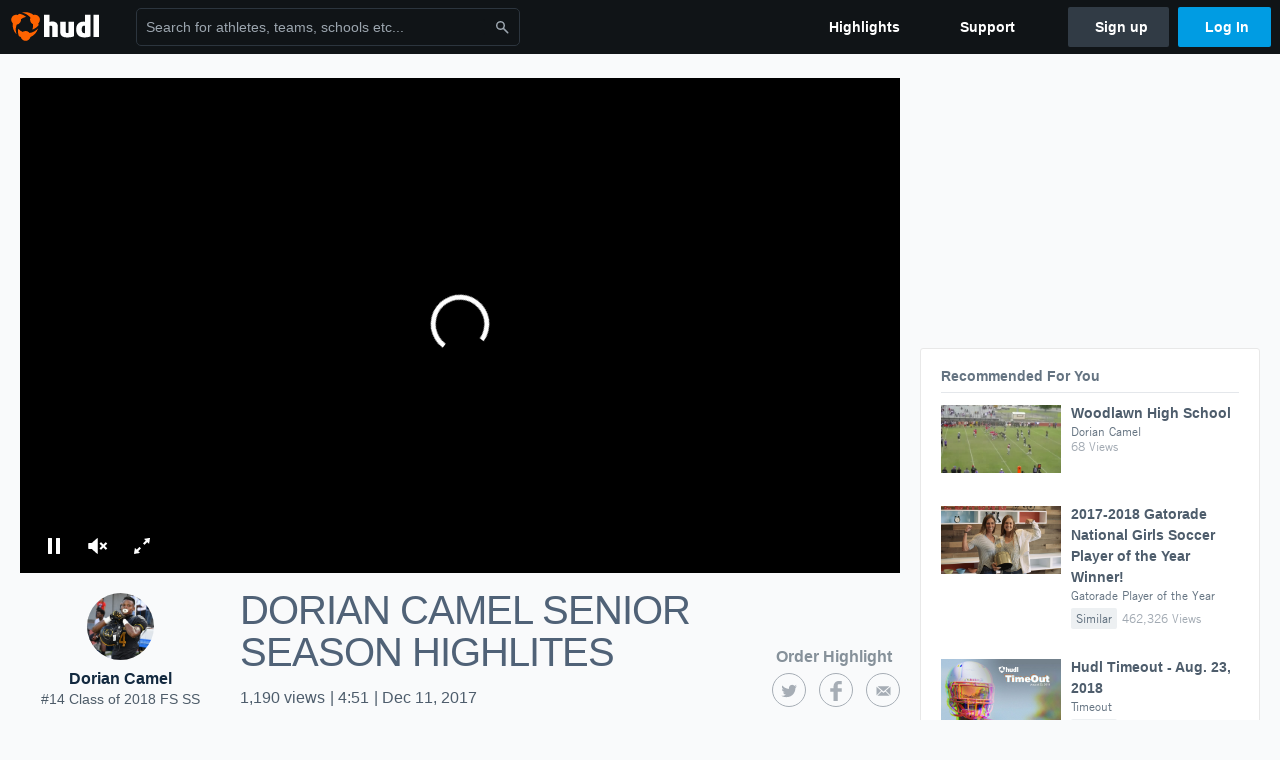

--- FILE ---
content_type: text/html; charset=utf-8
request_url: https://www.google.com/recaptcha/api2/aframe
body_size: 265
content:
<!DOCTYPE HTML><html><head><meta http-equiv="content-type" content="text/html; charset=UTF-8"></head><body><script nonce="0SzaLOA6MgLMBupRsupcCQ">/** Anti-fraud and anti-abuse applications only. See google.com/recaptcha */ try{var clients={'sodar':'https://pagead2.googlesyndication.com/pagead/sodar?'};window.addEventListener("message",function(a){try{if(a.source===window.parent){var b=JSON.parse(a.data);var c=clients[b['id']];if(c){var d=document.createElement('img');d.src=c+b['params']+'&rc='+(localStorage.getItem("rc::a")?sessionStorage.getItem("rc::b"):"");window.document.body.appendChild(d);sessionStorage.setItem("rc::e",parseInt(sessionStorage.getItem("rc::e")||0)+1);localStorage.setItem("rc::h",'1768970849084');}}}catch(b){}});window.parent.postMessage("_grecaptcha_ready", "*");}catch(b){}</script></body></html>

--- FILE ---
content_type: application/javascript
request_url: https://assets.hudl.com/4bd6b84-b/jw-player.bundle.js
body_size: 91895
content:
!function(e){function t(t){for(var i,a,s=t[0],l=t[1],c=t[2],d=0,f=[];d<s.length;d++)a=s[d],Object.prototype.hasOwnProperty.call(r,a)&&r[a]&&f.push(r[a][0]),r[a]=0;for(i in l)Object.prototype.hasOwnProperty.call(l,i)&&(e[i]=l[i]);for(u&&u(t);f.length;)f.shift()();return o.push.apply(o,c||[]),n()}function n(){for(var e,t=0;t<o.length;t++){for(var n=o[t],i=!0,s=1;s<n.length;s++){var l=n[s];0!==r[l]&&(i=!1)}i&&(o.splice(t--,1),e=a(a.s=n[0]))}return e}var i={},r={4:0,5:0},o=[];function a(t){if(i[t])return i[t].exports;var n=i[t]={i:t,l:!1,exports:{}};return e[t].call(n.exports,n,n.exports,a),n.l=!0,n.exports}a.m=e,a.c=i,a.d=function(e,t,n){a.o(e,t)||Object.defineProperty(e,t,{enumerable:!0,get:n})},a.r=function(e){"undefined"!=typeof Symbol&&Symbol.toStringTag&&Object.defineProperty(e,Symbol.toStringTag,{value:"Module"}),Object.defineProperty(e,"__esModule",{value:!0})},a.t=function(e,t){if(1&t&&(e=a(e)),8&t)return e;if(4&t&&"object"==typeof e&&e&&e.__esModule)return e;var n=Object.create(null);if(a.r(n),Object.defineProperty(n,"default",{enumerable:!0,value:e}),2&t&&"string"!=typeof e)for(var i in e)a.d(n,i,function(t){return e[t]}.bind(null,i));return n},a.n=function(e){var t=e&&e.__esModule?function(){return e.default}:function(){return e};return a.d(t,"a",t),t},a.o=function(e,t){return Object.prototype.hasOwnProperty.call(e,t)},a.p="";var s=window.webpackJsonp=window.webpackJsonp||[],l=s.push.bind(s);s.push=t,s=s.slice();for(var c=0;c<s.length;c++)t(s[c]);var u=l;o.push([2462,0]),n()}({1071:function(e,t,n){"use strict";window.videoPagedependencies=window.videoPagedependencies||{position:0,callbacks:{},context:{}};const i=window.videoPagedependencies;t.a=(e,t)=>{const{callbacks:n,position:r}=i;n[e]=t;for(let e=r;e<Object.keys(n).length&&n[e];e++)i.context=n[e](i.context),i.position=e+1}},1398:function(e,t,n){(function(e,t){
/*!
   JW Player version 8.2.0
   Copyright (c) 2018, JW Player, All Rights Reserved 
   This source code and its use and distribution is subject to the terms 
   and conditions of the applicable license agreement. 
   https://www.jwplayer.com/tos/
   This product includes portions of other software. For the full text of licenses, see
   https://ssl.p.jwpcdn.com/player/v/8.2.0/notice.txt
*/
window.jwplayer=function(e){function t(n){if(i[n])return i[n].exports;var r=i[n]={i:n,l:!1,exports:{}};return e[n].call(r.exports,r,r.exports,t),r.l=!0,r.exports}var n=window.webpackJsonpjwplayer;window.webpackJsonpjwplayer=function(t,i,o){for(var a,s,l=0,c=[];l<t.length;l++)s=t[l],r[s]&&c.push(r[s][0]),r[s]=0;for(a in i)Object.prototype.hasOwnProperty.call(i,a)&&(e[a]=i[a]);for(n&&n(t,i,o);c.length;)c.shift()()};var i={},r={16:0};return t.e=function(e){function n(){s.onerror=s.onload=null,clearTimeout(l);var t=r[e];0!==t&&(t&&t[1](new Error("Loading chunk "+e+" failed.")),r[e]=void 0)}var i=r[e];if(0===i)return new Promise((function(e){e()}));if(i)return i[2];var o=new Promise((function(t,n){i=r[e]=[t,n]}));i[2]=o;var a=document.getElementsByTagName("head")[0],s=document.createElement("script");s.type="text/javascript",s.charset="utf-8",s.async=!0,s.timeout=35e3,t.nc&&s.setAttribute("nonce",t.nc),s.src=t.p+""+({0:"jwplayer.core.controls.polyfills.html5",1:"jwplayer.core.controls.html5",2:"jwplayer.core.controls.polyfills",3:"jwplayer.core.controls",4:"jwplayer.controls",5:"provider.shaka",6:"provider.hlsjs",7:"jwplayer.core",8:"provider.html5",9:"provider.flash",10:"polyfills.intersection-observer",11:"provider.cast",12:"jwplayer.vr",13:"vttparser",14:"provider.airplay",15:"polyfills.webvtt"}[e]||e)+".js";var l=setTimeout(n,35e3);return s.onerror=s.onload=n,a.appendChild(s),o},t.m=e,t.c=i,t.d=function(e,n,i){t.o(e,n)||Object.defineProperty(e,n,{configurable:!1,enumerable:!0,get:i})},t.n=function(e){var n=e&&e.__esModule?function(){return e.default}:function(){return e};return t.d(n,"a",n),n},t.o=function(e,t){return Object.prototype.hasOwnProperty.call(e,t)},t.p="",t.oe=function(e){throw console.error(e),e},t(t.s=55)}([function(e,t,n){"use strict";n.d(t,"a",(function(){return M})),n.d(t,"b",(function(){return E}));var i=n(21),r={},o=Array.prototype,a=Object.prototype,s=Function.prototype,l=o.slice,c=o.concat,u=a.toString,d=a.hasOwnProperty,f=o.map,p=o.reduce,h=o.forEach,g=o.filter,w=o.every,v=o.some,m=o.indexOf,j=Array.isArray,y=Object.keys,b=s.bind,k=function e(t){return t instanceof e?t:this instanceof e?void 0:new e(t)},x=k.each=k.forEach=function(e,t,n){var i,o;if(null==e)return e;if(h&&e.forEach===h)e.forEach(t,n);else if(e.length===+e.length){for(i=0,o=e.length;i<o;i++)if(t.call(n,e[i],i,e)===r)return}else{var a=k.keys(e);for(i=0,o=a.length;i<o;i++)if(t.call(n,e[a[i]],a[i],e)===r)return}return e};k.map=k.collect=function(e,t,n){var i=[];return null==e?i:f&&e.map===f?e.map(t,n):(x(e,(function(e,r,o){i.push(t.call(n,e,r,o))})),i)},k.reduce=k.foldl=k.inject=function(e,t,n,i){var r=arguments.length>2;if(null==e&&(e=[]),p&&e.reduce===p)return i&&(t=k.bind(t,i)),r?e.reduce(t,n):e.reduce(t);if(x(e,(function(e,o,a){r?n=t.call(i,n,e,o,a):(n=e,r=!0)})),!r)throw new TypeError("Reduce of empty array with no initial value");return n},k.find=k.detect=function(e,t,n){var i;return O(e,(function(e,r,o){if(t.call(n,e,r,o))return i=e,!0})),i},k.filter=k.select=function(e,t,n){var i=[];return null==e?i:g&&e.filter===g?e.filter(t,n):(x(e,(function(e,r,o){t.call(n,e,r,o)&&i.push(e)})),i)},k.reject=function(e,t,n){return k.filter(e,(function(e,i,r){return!t.call(n,e,i,r)}),n)},k.compact=function(e){return k.filter(e,k.identity)},k.every=k.all=function(e,t,n){t||(t=k.identity);var i=!0;return null==e?i:w&&e.every===w?e.every(t,n):(x(e,(function(e,o,a){if(!(i=i&&t.call(n,e,o,a)))return r})),!!i)};var O=k.some=k.any=function(e,t,n){t||(t=k.identity);var i=!1;return null==e?i:v&&e.some===v?e.some(t,n):(x(e,(function(e,o,a){if(i||(i=t.call(n,e,o,a)))return r})),!!i)};k.size=function(e){return null==e?0:e.length===+e.length?e.length:k.keys(e).length},k.last=function(e,t,n){if(null!=e)return null==t||n?e[e.length-1]:l.call(e,Math.max(e.length-t,0))},k.after=function(e,t){return function(){if(--e<1)return t.apply(this,arguments)}},k.before=function(e,t){var n;return function(){return--e>0&&(n=t.apply(this,arguments)),e<=1&&(t=null),n}};var C=function(e){return null==e?k.identity:k.isFunction(e)?e:k.property(e)},T=function(e){return function(t,n,i){var r={};return n=C(n),x(t,(function(o,a){var s=n.call(i,o,a,t);e(r,s,o)})),r}};k.groupBy=T((function(e,t,n){k.has(e,t)?e[t].push(n):e[t]=[n]})),k.indexBy=T((function(e,t,n){e[t]=n})),k.sortedIndex=function(e,t,n,i){for(var r=(n=C(n)).call(i,t),o=0,a=e.length;o<a;){var s=o+a>>>1;n.call(i,e[s])<r?o=s+1:a=s}return o},k.contains=k.include=function(e,t){return null!=e&&(e.length!==+e.length&&(e=k.values(e)),k.indexOf(e,t)>=0)},k.pluck=function(e,t){return k.map(e,k.property(t))},k.where=function(e,t){return k.filter(e,k.matches(t))},k.findWhere=function(e,t){return k.find(e,k.matches(t))},k.max=function(e,t,n){if(!t&&k.isArray(e)&&e[0]===+e[0]&&e.length<65535)return Math.max.apply(Math,e);var i=-1/0,r=-1/0;return x(e,(function(e,o,a){var s=t?t.call(n,e,o,a):e;s>r&&(i=e,r=s)})),i},k.difference=function(e){var t=c.apply(o,l.call(arguments,1));return k.filter(e,(function(e){return!k.contains(t,e)}))},k.without=function(e){return k.difference(e,l.call(arguments,1))},k.indexOf=function(e,t,n){if(null==e)return-1;var i=0,r=e.length;if(n){if("number"!=typeof n)return e[i=k.sortedIndex(e,t)]===t?i:-1;i=n<0?Math.max(0,r+n):n}if(m&&e.indexOf===m)return e.indexOf(t,n);for(;i<r;i++)if(e[i]===t)return i;return-1};var _=function(){};k.bind=function(e,t){var n,i;if(b&&e.bind===b)return b.apply(e,l.call(arguments,1));if(!k.isFunction(e))throw new TypeError;return n=l.call(arguments,2),i=function(){if(!(this instanceof i))return e.apply(t,n.concat(l.call(arguments)));_.prototype=e.prototype;var r=new _;_.prototype=null;var o=e.apply(r,n.concat(l.call(arguments)));return Object(o)===o?o:r}},k.partial=function(e){var t=l.call(arguments,1);return function(){for(var n=0,i=t.slice(),r=0,o=i.length;r<o;r++)i[r]===k&&(i[r]=arguments[n++]);for(;n<arguments.length;)i.push(arguments[n++]);return e.apply(this,i)}},k.once=k.partial(k.before,2),k.memoize=function(e,t){var n={};return t||(t=k.identity),function(){var i=t.apply(this,arguments);return k.has(n,i)?n[i]:n[i]=e.apply(this,arguments)}},k.delay=function(e,t){var n=l.call(arguments,2);return setTimeout((function(){return e.apply(null,n)}),t)},k.defer=function(e){return k.delay.apply(k,[e,1].concat(l.call(arguments,1)))},k.throttle=function(e,t,n){var r,o,a,s=null,l=0;n||(n={});var c=function(){l=!1===n.leading?0:Object(i.a)(),s=null,a=e.apply(r,o),r=o=null};return function(){l||!1!==n.leading||(l=i.a);var u=t-(i.a-l);return r=this,o=arguments,u<=0?(clearTimeout(s),s=null,l=i.a,a=e.apply(r,o),r=o=null):s||!1===n.trailing||(s=setTimeout(c,u)),a}},k.keys=function(e){if(!k.isObject(e))return[];if(y)return y(e);var t=[];for(var n in e)k.has(e,n)&&t.push(n);return t},k.invert=function(e){for(var t={},n=k.keys(e),i=0,r=n.length;i<r;i++)t[e[n[i]]]=n[i];return t},k.defaults=function(e){return x(l.call(arguments,1),(function(t){if(t)for(var n in t)void 0===e[n]&&(e[n]=t[n])})),e},k.extend=function(e){return x(l.call(arguments,1),(function(t){if(t)for(var n in t)e[n]=t[n]})),e},k.pick=function(e){var t={},n=c.apply(o,l.call(arguments,1));return x(n,(function(n){n in e&&(t[n]=e[n])})),t},k.omit=function(e){var t={},n=c.apply(o,l.call(arguments,1));for(var i in e)k.contains(n,i)||(t[i]=e[i]);return t},k.clone=function(e){return k.isObject(e)?k.isArray(e)?e.slice():k.extend({},e):e},k.isArray=j||function(e){return"[object Array]"==u.call(e)},k.isObject=function(e){return e===Object(e)},x(["Function","String","Number","Date","RegExp"],(function(e){k["is"+e]=function(t){return u.call(t)=="[object "+e+"]"}})),k.isFunction=function(e){return"function"==typeof e},k.isFinite=function(e){return isFinite(e)&&!isNaN(parseFloat(e))};var M=k.isNaN=function(e){return k.isNumber(e)&&e!=+e};k.isBoolean=function(e){return!0===e||!1===e||"[object Boolean]"==u.call(e)},k.isNull=function(e){return null===e},k.isUndefined=function(e){return void 0===e},k.has=function(e,t){return d.call(e,t)},k.identity=function(e){return e},k.constant=function(e){return function(){return e}},k.property=function(e){return function(t){return t[e]}},k.propertyOf=function(e){return null==e?function(){}:function(t){return e[t]}},k.matches=function(e){return function(t){if(t===e)return!0;for(var n in e)if(e[n]!==t[n])return!1;return!0}},k.now=i.a,k.result=function(e,t){if(null!=e){var n=e[t];return k.isFunction(n)?n.call(e):n}};var E=k.isNumber;t.c=k},function(e,t,n){"use strict";n.d(t,"b",(function(){return o}));var i=n(56),r=window.Promise||(window.Promise=i.a),o=r.resolve();t.a=r},function(e,t,n){"use strict";function i(e,t,n){for(e=""+e,n=n||"0";e.length<t;)e=n+e;return e}function r(e,t){if(!e)return 0;if(o.c.isNumber(e)&&!o.c.isNaN(e))return e;var n=(e=e.replace(",",".")).split(":"),i=n.length,r=0;if("s"===e.slice(-1))r=parseFloat(e);else if("m"===e.slice(-1))r=60*parseFloat(e);else if("h"===e.slice(-1))r=3600*parseFloat(e);else if(i>1){var a=i-1;4===i&&(t&&(r=parseFloat(n[a])/t),a-=1),r+=parseFloat(n[a]),r+=60*parseFloat(n[a-1]),i>=3&&(r+=3600*parseFloat(n[a-2]))}else r=parseFloat(e);return o.c.isNaN(r)?0:r}t.h=function(e){return e.replace(/^\s+|\s+$/g,"")},t.d=i,t.i=function(e,t){for(var n=0;n<e.attributes.length;n++)if(e.attributes[n].name&&e.attributes[n].name.toLowerCase()===t.toLowerCase())return e.attributes[n].value.toString();return""},t.a=function(e){return e&&"rtmp"!==e.substr(0,4)?function(e){return/[(,]format=m3u8-/i.test(e)?"m3u8":!!/[(,]format=mpd-/i.test(e)&&"mpd"}(e)||((e=e.split("?")[0].split("#")[0]).lastIndexOf(".")>-1?e.substr(e.lastIndexOf(".")+1,e.length).toLowerCase():void 0):""},t.b=function(e){var t=parseInt(e/3600),n=parseInt(e/60)%60,r=e%60;return i(t,2)+":"+i(n,2)+":"+i(r.toFixed(3),6)},t.f=r,t.c=function(e,t,n){if(o.c.isString(e)&&"%"===e.slice(-1)){var i=parseFloat(e);return!t||isNaN(t)||isNaN(i)?null:t*i/100}return r(e,n)},t.e=function(e,t){return o.c.map(e,(function(e){return t+e}))},t.g=function(e,t){return o.c.map(e,(function(e){return e+t}))};var o=n(0)},,,function(e,t,n){"use strict";n.d(t,"_3",(function(){return i})),n.d(t,"_6",(function(){return r})),n.d(t,"_4",(function(){return o})),n.d(t,"_8",(function(){return a})),n.d(t,"_9",(function(){return s})),n.d(t,"_5",(function(){return l})),n.d(t,"_7",(function(){return c})),n.d(t,"_10",(function(){return u})),n.d(t,"n",(function(){return d})),n.d(t,"p",(function(){return f})),n.d(t,"o",(function(){return p})),n.d(t,"i",(function(){return h})),n.d(t,"l",(function(){return g})),n.d(t,"_11",(function(){return w})),n.d(t,"m",(function(){return v})),n.d(t,"S",(function(){return m})),n.d(t,"P",(function(){return j})),n.d(t,"q",(function(){return y})),n.d(t,"R",(function(){return b})),n.d(t,"r",(function(){return k})),n.d(t,"a",(function(){return x})),n.d(t,"d",(function(){return O})),n.d(t,"z",(function(){return C})),n.d(t,"_0",(function(){return T})),n.d(t,"J",(function(){return _})),n.d(t,"w",(function(){return M})),n.d(t,"v",(function(){return E})),n.d(t,"y",(function(){return S})),n.d(t,"k",(function(){return P})),n.d(t,"V",(function(){return A})),n.d(t,"h",(function(){return L})),n.d(t,"A",(function(){return I})),n.d(t,"B",(function(){return B})),n.d(t,"G",(function(){return N})),n.d(t,"H",(function(){return R})),n.d(t,"K",(function(){return z})),n.d(t,"_2",(function(){return F})),n.d(t,"U",(function(){return V})),n.d(t,"x",(function(){return H})),n.d(t,"L",(function(){return D})),n.d(t,"I",(function(){return U})),n.d(t,"M",(function(){return q})),n.d(t,"O",(function(){return W})),n.d(t,"F",(function(){return Q})),n.d(t,"E",(function(){return X})),n.d(t,"C",(function(){return Z})),n.d(t,"D",(function(){return K})),n.d(t,"N",(function(){return J})),n.d(t,"j",(function(){return $})),n.d(t,"s",(function(){return Y})),n.d(t,"_1",(function(){return G})),n.d(t,"W",(function(){return ee})),n.d(t,"X",(function(){return te})),n.d(t,"b",(function(){return ne})),n.d(t,"c",(function(){return ie})),n.d(t,"T",(function(){return re})),n.d(t,"u",(function(){return oe})),n.d(t,"g",(function(){return ae})),n.d(t,"f",(function(){return se})),n.d(t,"Y",(function(){return le})),n.d(t,"Z",(function(){return ce})),n.d(t,"_12",(function(){return ue})),n.d(t,"t",(function(){return de})),n.d(t,"e",(function(){return fe})),n.d(t,"Q",(function(){return pe}));var i="buffering",r="idle",o="complete",a="paused",s="playing",l="error",c="loading",u="stalled",d="drag",f="dragStart",p="dragEnd",h="click",g="doubleClick",w="tap",v="doubleTap",m="over",j="move",y="enter",b="out",k=l,x="adSkipped",O="autostartNotAllowed",C=o,T="ready",_="seek",M="beforePlay",E="beforeComplete",S="bufferFull",P="displayClick",A="playlistComplete",L="cast",I="mediaError",B="firstFrame",N="playAttempt",R="playAttemptFailed",z="seeked",F="setupError",V="state",H="bufferChange",D="time",U="ratechange",q="mediaType",W="volume",Q="mute",X="meta",Z="levels",K="levelsChanged",J="visualQuality",$="controls",Y="fullscreen",G="resize",ee="playlistItem",te="playlist",ne="audioTracks",ie="audioTrackChanged",re="playbackRateChanged",oe="logoClick",ae="captionsList",se="captionsChanged",le="providerChanged",ce="providerFirstFrame",ue="userAction",de="instreamClick",fe="breakpoint",pe="fullscreenchange"},function(e,t,n){"use strict";function i(e,t){this.name=e,this.message=t.message||t.toString(),this.error=t}var r=n(16),o=n(11),a=n(12),s=n(2),l=n(22),c=n(15),u=n(0),d=n(30),f=n(25),p=n(26),h=n(52);n.d(t,"b",(function(){return w}));var g=Object.assign||function(e){for(var t=1;t<arguments.length;t++){var n=arguments[t];for(var i in n)Object.prototype.hasOwnProperty.call(n,i)&&(e[i]=n[i])}return e},w="function"==typeof console.log?console.log.bind(console):function(){},v=u.c.indexOf,m=g({},a,o,r,{addClass:f.a,hasClass:f.h,removeClass:f.j,replaceClass:f.k,toggleClass:f.m,classList:f.d,styleDimension:f.l,createElement:f.e,emptyElement:f.g,addStyleSheet:f.b,bounds:f.c,css:p.b,clearCss:p.a,style:p.d,transform:p.e,getRgba:p.c,ajax:h.a,crossdomain:h.b,tryCatch:function(e,t){var n=arguments.length>2&&void 0!==arguments[2]?arguments[2]:[];if(c.a.debug)return e.apply(t||this,n);try{return e.apply(t||this,n)}catch(t){return new i(e.name,t)}},Error:i,Timer:l.a,log:w,between:function(e,t,n){return Math.max(Math.min(e,n),t)},foreach:function(e,t){for(var n in e)Object.prototype.hasOwnProperty.call(e,n)&&t(n,e[n])},flashVersion:d.a,isIframe:d.m,indexOf:v,trim:s.h,pad:s.d,extension:s.a,hms:s.b,seconds:s.f,prefix:s.e,suffix:s.g,noop:function(){}});t.a=m},function(e,t,n){"use strict";function i(e,t,n){if(!s(this,"on",e,[t,n])||!t)return this;var i=this._events||(this._events={});return(i[e]||(i[e]=[])).push({callback:t,context:n}),this}function r(e,t,n){if(!s(this,"once",e,[t,n])||!t)return this;var i=0,r=this,o=function n(){i++||(r.off(e,n),t.apply(this,arguments))};return o._callback=t,this.on(e,o,n)}function o(e,t,n){if(!this._events||!s(this,"off",e,[t,n]))return this;if(!e&&!t&&!n)return delete this._events,this;for(var i=e?[e]:Object.keys(this._events),r=0,o=i.length;r<o;r++){e=i[r];var a=this._events[e];if(a){var l=this._events[e]=[];if(t||n)for(var c=0,u=a.length;c<u;c++){var d=a[c];(t&&t!==d.callback&&t!==d.callback._callback||n&&n!==d.context)&&l.push(d)}l.length||delete this._events[e]}}return this}function a(e){if(!this._events)return this;var t=u.call(arguments,1);if(!s(this,"trigger",e,t))return this;var n=this._events[e],i=this._events.all;return n&&l(n,t,this),i&&l(i,arguments,this),this}function s(e,t,n,i){if(!n)return!0;if("object"===(void 0===n?"undefined":c(n))){for(var r in n)Object.prototype.hasOwnProperty.call(n,r)&&e[t].apply(e,[r,n[r]].concat(i));return!1}if(d.test(n)){for(var o=n.split(d),a=0,s=o.length;a<s;a++)e[t].apply(e,[o[a]].concat(i));return!1}return!0}function l(e,t,n,i){for(var r=-1,o=e.length;++r<o;){var a=e[r];if(i)try{a.callback.apply(a.context||n,t)}catch(e){console.log('Error in "'+i+'" event handler:',e)}else a.callback.apply(a.context||n,t)}}t.c=i,t.d=r,t.b=o,t.e=a,t.f=function(e){if(!this._events)return this;var t=u.call(arguments,1);if(!s(this,"trigger",e,t))return this;var n=this._events[e],i=this._events.all;return n&&l(n,t,this,e),i&&l(i,arguments,this,e),this};var c="function"==typeof Symbol&&"symbol"==typeof Symbol.iterator?function(e){return typeof e}:function(e){return e&&"function"==typeof Symbol&&e.constructor===Symbol&&e!==Symbol.prototype?"symbol":typeof e},u=[].slice,d=/\s+/;t.a={on:i,once:r,off:o,trigger:a}},function(e,t,n){"use strict";function i(e,t){if(e&&e.length>t)return e[t]}Object.defineProperty(t,"__esModule",{value:!0});var r=n(30),o=n(0);n.d(t,"Browser",(function(){return l})),n.d(t,"OS",(function(){return c})),n.d(t,"Features",(function(){return u}));var a=o.c.memoize,s=navigator.userAgent,l={},c={},u={};Object.defineProperties(l,{androidNative:{get:a(r.c),enumerable:!0},chrome:{get:a(r.d),enumerable:!0},edge:{get:a(r.e),enumerable:!0},facebook:{get:a(r.g),enumerable:!0},firefox:{get:a(r.f),enumerable:!0},ie:{get:a(r.i),enumerable:!0},msie:{get:a(r.n),enumerable:!0},safari:{get:a(r.q),enumerable:!0},version:{get:a(function(e,t){var n=void 0,i=void 0,r=void 0,o=void 0;return e.chrome?n=-1!==t.indexOf("Chrome")?t.substring(t.indexOf("Chrome")+7):t.substring(t.indexOf("CriOS")+6):e.safari?n=t.substring(t.indexOf("Version")+8):e.firefox?n=t.substring(t.indexOf("Firefox")+8):e.edge?n=t.substring(t.indexOf("Edge")+5):e.ie&&(-1!==t.indexOf("rv:")?n=t.substring(t.indexOf("rv:")+3):-1!==t.indexOf("MSIE")&&(n=t.substring(t.indexOf("MSIE")+5))),n&&(-1!==(o=n.indexOf(";"))&&(n=n.substring(0,o)),-1!==(o=n.indexOf(" "))&&(n=n.substring(0,o)),-1!==(o=n.indexOf(")"))&&(n=n.substring(0,o)),i=parseInt(n,10),r=parseInt(n.split(".")[1],10)),{version:n,major:i,minor:r}}.bind(this,l,s)),enumerable:!0}}),Object.defineProperties(c,{android:{get:a(r.b),enumerable:!0},iOS:{get:a(r.j),enumerable:!0},mobile:{get:a(r.o),enumerable:!0},mac:{get:a(r.p),enumerable:!0},iPad:{get:a(r.k),enumerable:!0},iPhone:{get:a(r.l),enumerable:!0},windows:{get:a((function(){return s.indexOf("Windows")>-1})),enumerable:!0},version:{get:a(function(e,t){var n=void 0,r=void 0,o=void 0;if(e.windows)switch(n=i(/Windows(?: NT|)? ([._\d]+)/.exec(t),1)){case"6.1":n="7.0";break;case"6.2":n="8.0";break;case"6.3":n="8.1"}else e.android?n=i(/Android ([._\d]+)/.exec(t),1):e.iOS?n=i(/OS ([._\d]+)/.exec(t),1):e.mac&&(n=i(/Mac OS X (10[._\d]+)/.exec(t),1));if(n){r=parseInt(n,10);var a=n.split(/[._]/);a&&(o=parseInt(a[1],10))}return{version:n,major:r,minor:o}}.bind(this,c,s)),enumerable:!0}}),Object.defineProperties(u,{flash:{get:a(r.h),enumerable:!0},flashVersion:{get:a(r.a),enumerable:!0},iframe:{get:a(r.m),enumerable:!0},passiveEvents:{get:a((function(){var e=!1;try{var t=Object.defineProperty({},"passive",{get:function(){e=!0}});window.addEventListener("testPassive",null,t),window.removeEventListener("testPassive",null,t)}catch(e){}return e})),enumerable:!0},backgroundLoading:{get:a((function(){return!(c.iOS||l.safari)})),enumerable:!0}})},function(e,t,n){"use strict";function i(){throw new Error("Network error")}function r(){var e=window.IntersectionObserverEntry;return!(e&&"IntersectionObserver"in window&&"intersectionRatio"in e.prototype)}function o(){return w.html5=!0,n.e(0).then(function(e){n(10);var t=n(4).default;return p.b.controls=n(3).default,Object(f.a)(n(116).default),t}.bind(null,n)).catch(i)}function a(){return w.html5=!0,n.e(1).then(function(e){var t=n(4).default;return p.b.controls=n(3).default,Object(f.a)(n(116).default),t}.bind(null,n)).catch(i)}function s(){return n.e(2).then(function(e){n(10);var t=n(4).default;return p.b.controls=n(3).default,t}.bind(null,n)).catch(i)}function l(){return n.e(3).then(function(e){var t=n(4).default;return p.b.controls=n(3).default,t}.bind(null,n)).catch(i)}function c(){return(r()?n.e(10).then(function(e){return n(10)}.bind(null,n)).catch(i):h.b).then((function(){return n.e(7).then(function(e){return n(4).default}.bind(null,n)).catch(i)}))}n.d(t,"a",(function(){return w})),t.c=function(e){return g||(g=function(e){var t=e.get("controls"),n=r(),i=function(e,t){var n=e.get("playlist");if(Array.isArray(n)&&n.length)for(var i=Object(u.a)(n[0]).sources,r=0;r<i.length;r++)for(var o=i[r],a=e.getProviders(),s=0;s<d.a.length;s++){var l=d.a[s];if(a.providerSupports(l,o))return l.name===t}return!1}(e,"html5");return t&&n&&i?o():t&&i?a():t&&n?s():t?l():c()}(e)),g},t.b=i;var u=n(23),d=n(17),f=n(18),p=n(48),h=n(1),g=null,w={}},,function(e,t,n){"use strict";Object.defineProperty(t,"__esModule",{value:!0}),t.exists=function(e){switch(void 0===e?"undefined":i(e)){case"string":return e.length>0;case"object":return null!==e;case"undefined":return!1;default:return!0}},t.isHTTPS=function(){return"https:"===window.location.protocol},t.isRtmp=function(e,t){return 0===e.indexOf("rtmp:")||"rtmp"===t},t.isYouTube=function(e,t){return"youtube"===t||/^(http|\/\/).*(youtube\.com|youtu\.be)\/.+/.test(e)},t.typeOf=function(e){if(null===e)return"null";var t=void 0===e?"undefined":i(e);return"object"===t&&Array.isArray(e)?"array":t};var i="function"==typeof Symbol&&"symbol"==typeof Symbol.iterator?function(e){return typeof e}:function(e){return e&&"function"==typeof Symbol&&e.constructor===Symbol&&e!==Symbol.prototype?"symbol":typeof e}},function(e,t,n){"use strict";function i(e){return/^(?:(?:https?|file):)?\/\//.test(e)}function r(e){return a.c.some(e,(function(e){return"parsererror"===e.nodeName}))}Object.defineProperty(t,"__esModule",{value:!0}),t.getAbsolutePath=function(e,t){if(Object(o.exists)(t)||(t=document.location.href),Object(o.exists)(e)){if(i(e))return e;var n=t.substring(0,t.indexOf("://")+3),r=t.substring(n.length,t.indexOf("/",n.length+1)),a=void 0;if(0===e.indexOf("/"))a=e.split("/");else{var s=t.split("?")[0];a=(s=s.substring(n.length+r.length+1,s.lastIndexOf("/"))).split("/").concat(e.split("/"))}for(var l=[],c=0;c<a.length;c++)a[c]&&Object(o.exists)(a[c])&&"."!==a[c]&&(".."===a[c]?l.pop():l.push(a[c]));return n+r+"/"+l.join("/")}},t.isAbsolutePath=i,t.parseXML=function(e){var t=null;try{"DOMParser"in window?(r((t=(new window.DOMParser).parseFromString(e,"text/xml")).childNodes)||t.childNodes&&r(t.childNodes[0].childNodes))&&(t=null):((t=new window.ActiveXObject("Microsoft.XMLDOM")).async="false",t.loadXML(e))}catch(e){}return t},t.serialize=function(e){if(void 0===e)return null;if("string"==typeof e&&e.length<6){var t=e.toLowerCase();if("true"===t)return!0;if("false"===t)return!1;if(!isNaN(Number(e))&&!isNaN(parseFloat(e)))return Number(e)}return e},t.parseDimension=function(e){return"string"==typeof e?""===e?0:e.lastIndexOf("%")>-1?e:parseInt(e.replace("px",""),10):e},t.timeFormat=function(e,t){if(e<=0&&!t||a.c.isNaN(parseInt(e)))return"00:00";var n=e<0?"-":"";e=Math.abs(e);var i=Math.floor(e/3600),r=Math.floor((e-3600*i)/60),o=Math.floor(e%60);return n+(i?i+":":"")+(r<10?"0":"")+r+":"+(o<10?"0":"")+o};var o=n(11),a=n(0)},function(e,t,n){"use strict";t.b=function(e){var t="";return e&&(e.localName?t=e.localName:e.baseName&&(t=e.baseName)),t},t.d=function(e){var t="";return e&&(e.textContent?t=Object(i.h)(e.textContent):e.text&&(t=Object(i.h)(e.text))),t},t.a=function(e,t){return e.childNodes[t]},t.c=function(e){return e.childNodes?e.childNodes.length:0};var i=n(2)},function(e,t,n){"use strict";t.a=function(e){var t={setup:[i,r,o,a,s,c,u,d,l],drm:[s,c,u,d],ads:[c,u,d,l,s],jwpsrv:[i,r,o,a,s,c,d,l],discovery:[c,s,d,u]};return function(n){return t[n]&&t[n].indexOf(e)>-1}};var i="free",r="starter",o="business",a="premium",s="enterprise",l="platinum",c="ads",u="unlimited",d="trial"},function(e,t,n){"use strict";t.a={debug:!1}},function(e,t,n){"use strict";Object.defineProperty(t,"__esModule",{value:!0}),n.d(t,"getScriptPath",(function(){return r})),n.d(t,"repo",(function(){return o})),n.d(t,"versionCheck",(function(){return a})),n.d(t,"loadFrom",(function(){return s}));var i=n(20),r=function(e){for(var t=document.getElementsByTagName("script"),n=0;n<t.length;n++){var i=t[n].src;if(i){var r=i.lastIndexOf("/"+e);if(r>=0)return i.substr(0,r+1)}}return""},o=function(){return("file:"===window.location.protocol?"https:":"")+"//ssl.p.jwpcdn.com/player/v/8.2.0/"},a=function(e){var t=("0"+e).split(/\W/),n=i.a.split(/\W/),r=parseFloat(t[0]),o=parseFloat(n[0]);return!(r>o||r===o&&parseFloat("0"+t[1])>parseFloat(n[1]))},s=function(){return o()}},function(e,t,n){"use strict";var i=n(46),r=n(8),o=n(14),a=n(0),s=n(11),l=n(29),c=a.c.find(i.a,a.c.matches({name:"html5"})),u=c.supports;c.supports=function(e,t){var n=u.apply(this,arguments);if(n&&e.drm&&"hls"===e.type){var i=Object(o.a)(t),r=i("drm");if(r&&e.drm.fairplay){var a=window.WebKitMediaKeys;return a&&a.isTypeSupported&&a.isTypeSupported("com.apple.fps.1_0","video/mp4")}return r}return n},i.a.push({name:"shaka",supports:function(e){if(e.drm&&!Object(l.a)(e.drm))return!1;var t=window.MediaSource;if(!window.HTMLVideoElement||!t)return!1;var n=!0;return e.mediaTypes&&(n=a.c.all(e.mediaTypes,(function(e){return t.isTypeSupported(e)}))),n&&("dash"===e.type||"mpd"===e.type||(e.file||"").indexOf("mpd-time-csf")>-1)}}),i.a.splice(0,0,{name:"hlsjs",supports:function(e){if(e.drm)return!1;var t=r.Browser.chrome||r.Browser.firefox||r.Browser.edge||r.Browser.ie&&11===r.Browser.version.major,n=r.OS.android&&!!e.hlsjsdefault,i=!r.OS.iOS&&r.Browser.safari&&!!e.safarihlsjs,o=!!window.MediaSource&&!!window.MediaSource.isTypeSupported&&window.MediaSource.isTypeSupported('video/mp4;codecs="avc1.4d400d,mp4a.40.2"')&&(t||n||i),a=e.file.indexOf(".m3u8")>-1,s="hls"===e.type||"m3u8"===e.type;return o&&(a||s)}}),i.a.push({name:"flash",supports:function(e){if(!r.Features.flash||e.drm)return!1;var t=e.type;return"hls"===t||"m3u8"===t||!Object(s.isRtmp)(e.file,t)&&["flv","f4v","mov","m4a","m4v","mp4","aac","f4a","mp3","mpeg","smil"].indexOf(t)>-1}}),t.a=i.a},function(e,t,n){"use strict";t.a=function(e){var t=e.getName().name;if(!i.a[t]){if(!a.c.find(r.a,a.c.matches({name:t}))){if(!a.c.isFunction(e.supports))throw new Error("Tried to register a provider with an invalid object");r.a.unshift({name:t,supports:e.supports})}a.c.defaults(e.prototype,o.a),i.a[t]=e}};var i=n(33),r=n(17),o=n(45),a=n(0)},function(e,t,n){"use strict";var i=n(1),r="function"==typeof Symbol&&"symbol"==typeof Symbol.iterator?function(e){return typeof e}:function(e){return e&&"function"==typeof Symbol&&e.constructor===Symbol&&e!==Symbol.prototype?"symbol":typeof e},o=Object.assign||function(e){for(var t=1;t<arguments.length;t++){var n=arguments[t];for(var i in n)Object.prototype.hasOwnProperty.call(n,i)&&(e[i]=n[i])}return e},a=function(){this.load=function(e,t,n){return n&&"object"===(void 0===n?"undefined":r(n))?i.a.all(Object.keys(n).filter((function(e){return e})).map((function(i){var r=t.addPlugin(i,!0),a=n[i];return r.load().then((function(){!function(e,t,n){var i=e.name,r=document.createElement("div");r.id=n.id+"_"+i,r.className="jw-plugin jw-reset";var a=o({},t),s=e.getNewInstance(n,a,r);n.addPlugin(i,s)}(r,a,e)})).catch((function(e){return e instanceof Error?e:new Error("Error in "+i+' "'+e+'"')}))}))):i.b}},s=n(24),l=n(12),c=n(2),u=Object.assign||function(e){for(var t=1;t<arguments.length;t++){var n=arguments[t];for(var i in n)Object.prototype.hasOwnProperty.call(n,i)&&(e[i]=n[i])}return e},d=0,f=1,p=function(e){if("string"==typeof e){var t=(e=e.split("?")[0]).indexOf("://");if(t>0)return d;var n=e.indexOf("/"),i=Object(c.a)(e);return!(t<0&&n<0)||i&&isNaN(i)?f:2}},h=function(e){this.url=e};u(h.prototype,{load:function(){if(2===p(this.url))return i.b;var e=new s.a(function(e){switch(p(e)){case d:return e;case f:return Object(l.getAbsolutePath)(e,window.location.href)}}(this.url));return this.loader=e,e.load()},registerPlugin:function(e,t,n){this.name=e,this.target=t,this.js=n},getNewInstance:function(e,t,n){var i=new(0,this.js)(e,t,n);return i.addToPlayer=function(){var t=e.getContainer().querySelector(".jw-overlays");t&&(n.left=t.style.left,n.top=t.style.top,t.appendChild(n),i.displayArea=t)},i.resizeHandler=function(){var e=i.displayArea;e&&i.resize(e.clientWidth,e.clientHeight)},i}});var g=h,w=n(6),v={},m=function(){this.addPlugin=function(e,t){var n=function(e){return e.replace(/^(.*\/)?([^-]*)-?.*\.(js)$/,"$2")}(e),i=v[n];return i?t&&i.url!==e&&Object(w.b)('JW Plugin "'+n+'" already loaded from "'+i.url+'". Ignoring "'+e+'."'):(i=new g(e),v[n]=i),i},this.getPlugins=function(){return v}};n.d(t,"b",(function(){return b})),t.a=function(e,t){var n=e.get("id"),i=e.get("plugins");window.jwplayerPluginJsonp=b;var r=function(e){return y[e]=new a,y[e]}(n);return r.load(t,j,i).then((function(e){r===y[n]&&(e&&e.forEach((function(e){e instanceof Error&&Object(w.b)(e.message)})),delete window.jwplayerPluginJsonp)}))};var j=new m,y={},b=function(e,t,n){var i=j.addPlugin(e);i.js||i.registerPlugin(e,t,n)}},function(e,t,n){"use strict";n.d(t,"a",(function(){return i}));var i="8.2.0+commercial_v8-2-0.251.commercial.cdc12c5.hlsjs..jwplayer.f5e22c2.dai.ccc6c77.freewheel.29771b0.googima.f42cc17.vast.1ba6186.analytics.abc087d.gapro.f664e4e.related.a6a8ec0"},function(e,t,n){"use strict";n.d(t,"a",(function(){return i}));var i=Date.now||function(){return(new Date).getTime()}},function(e,t,n){"use strict";function i(){return a+o.now()}var r=n(21),o=window.performance||{timing:{}},a=o.timing.navigationStart||Object(r.a)();"now"in o||(o.now=function(){return Object(r.a)()-a});var s=Object.assign||function(e){for(var t=1;t<arguments.length;t++){var n=arguments[t];for(var i in n)Object.prototype.hasOwnProperty.call(n,i)&&(e[i]=n[i])}return e};t.a=function(){var e={},t={},n={},r={};return{start:function(t){e[t]=i(),n[t]=n[t]+1||1},end:function(n){if(e[n]){var r=i()-e[n];delete e[n],t[n]=t[n]+r||r}},dump:function(){var o=s({},t);for(var a in e)if(Object.prototype.hasOwnProperty.call(e,a)){var l=i()-e[a];o[a]=o[a]+l||l}return{counts:s({},n),sums:o,events:s({},r)}},tick:function(e){r[e]=i()},clear:function(e){delete r[e]},between:function(e,t){return r[t]&&r[e]?r[t]-r[e]:null}}}},function(e,t,n){"use strict";var i=n(36),r=Object.assign||function(e){for(var t=1;t<arguments.length;t++){var n=arguments[t];for(var i in n)Object.prototype.hasOwnProperty.call(n,i)&&(e[i]=n[i])}return e},o=function(e){if(e&&e.file)return r({},{kind:"captions",default:!1},e)},a=Object.assign||function(e){for(var t=1;t<arguments.length;t++){var n=arguments[t];for(var i in n)Object.prototype.hasOwnProperty.call(n,i)&&(e[i]=n[i])}return e},s=Array.isArray;t.a=function(e){s((e=e||{}).tracks)||delete e.tracks;var t=a({},{sources:[],tracks:[],minDvrWindow:120},e);t.sources!==Object(t.sources)||s(t.sources)||(t.sources=[Object(i.a)(t.sources)]),s(t.sources)&&0!==t.sources.length||(e.levels?t.sources=e.levels:t.sources=[Object(i.a)(e)]);for(var n=0;n<t.sources.length;n++){var r=t.sources[n];if(r){var l=r.default;r.default=!!l&&"true"===l.toString(),t.sources[n].label||(t.sources[n].label=n.toString()),t.sources[n]=Object(i.a)(t.sources[n])}}return t.sources=t.sources.filter((function(e){return!!e})),s(t.tracks)||(t.tracks=[]),s(t.captions)&&(t.tracks=t.tracks.concat(t.captions),delete t.captions),t.tracks=t.tracks.map(o).filter((function(e){return!!e})),t}},function(e,t,n){"use strict";function i(e){var t=document.createElement("link");return t.type="text/css",t.rel="stylesheet",t.href=e,t}function r(e){var t=document.createElement("script");return t.type="text/javascript",t.charset="utf-8",t.async=!0,t.timeout=u,t.src=e,t}var o=n(7),a=n(5),s=n(1),l=Object.assign||function(e){for(var t=1;t<arguments.length;t++){var n=arguments[t];for(var i in n)Object.prototype.hasOwnProperty.call(n,i)&&(e[i]=n[i])}return e},c={},u=15e3,d=function(e,t){function n(e){d=2,l.trigger(a.r,e).off()}function o(e){d=3,l.trigger(a._4,e).off()}var l=this,d=0;this.getStatus=function(){return d},this.load=function(){var a=c[e];return 0!==d||(a&&a.then(o).catch(n),d=1,a=new s.a((function(a,s){var l=(t?i:r)(e),c=function(){l.onerror=l.onload=null,clearTimeout(f)},d=function(e){c(),n(e),s(e)},f=setTimeout((function(){d(new Error("Network timeout "+e))}),u);l.onerror=function(){d(new Error("Failed to load "+e))},l.onload=function(e){c(),o(e),a(e)};var p=document.getElementsByTagName("head")[0]||document.documentElement;p.insertBefore(l,p.firstChild)})),c[e]=a),a}};l(d.prototype,o.a),t.a=d},function(e,t,n){"use strict";function i(e,t){return e.classList.contains(t)}function r(e){return u.c.isString(e.className)?e.className.split(" "):[]}function o(e,t){t=Object(c.h)(t),e.className!==t&&(e.className=t)}function a(e,t){var n=r(e),i=u.c.isArray(t)?t:t.split(" ");u.c.each(i,(function(e){u.c.contains(n,e)||n.push(e)})),o(e,n.join(" "))}function s(e,t){var n=r(e),i=u.c.isArray(t)?t:t.split(" ");o(e,u.c.difference(n,i).join(" "))}function l(e){for(;e.firstChild;)e.removeChild(e.firstChild)}t.h=i,t.e=function(e){var t=document.createElement("div");return t.innerHTML=e,t.firstChild},t.l=function(e){return e+(e.toString().indexOf("%")>0?"":"px")},t.d=function(e){return e.classList?e.classList:r(e)},t.a=a,t.j=s,t.k=function(e,t,n){var i=e.className||"";t.test(i)?i=i.replace(t,n):n&&(i+=" "+n),o(e,i)},t.m=function(e,t,n){var r=i(e,t);(n=u.c.isBoolean(n)?n:!r)!==r&&(n?a(e,t):s(e,t))},t.g=l,t.b=function(e){var t=document.createElement("link");t.rel="stylesheet",t.href=e,document.getElementsByTagName("head")[0].appendChild(t)},t.f=function(e){e&&l(e)},t.c=function(e){var t={left:0,right:0,width:0,height:0,top:0,bottom:0};if(!e||!document.body.contains(e))return t;var n=e.getBoundingClientRect(),i=window.pageYOffset,r=window.pageXOffset;return n.width||n.height||n.left||n.top?(t.left=n.left+r,t.right=n.right+r,t.top=n.top+i,t.bottom=n.bottom+i,t.width=n.right-n.left,t.height=n.bottom-n.top,t):t},t.i=function(e,t){e.insertBefore(t,e.firstChild)};var c=n(2),u=n(0)},function(e,t,n){"use strict";function i(e,t){if(null!=e){void 0===e.length&&(e=[e]);var n,i={};for(n in t)Object.prototype.hasOwnProperty.call(t,n)&&(i[n]=o(n,t[n]));for(var a=0;a<e.length;a++){var s,l=e[a];if(null!=l)for(n in i)Object.prototype.hasOwnProperty.call(i,n)&&(s=r(n),l.style[s]!==i[n]&&(l.style[s]=i[n]))}}}function r(e){e=e.split("-");for(var t=1;t<e.length;t++)e[t]=e[t].charAt(0).toUpperCase()+e[t].slice(1);return e.join("")}function o(e,t){return""===t||null==t?"":"string"==typeof t&&isNaN(t)?/png|gif|jpe?g/i.test(t)&&t.indexOf("url")<0?"url("+t+")":t:0===t||"z-index"===e||"opacity"===e?""+t:/color/i.test(e)?"#"+Object(a.d)(t.toString(16).replace(/^0x/i,""),6):Math.ceil(t)+"px"}n.d(t,"a",(function(){return u})),t.b=function(e,t,n,r){n=n||"all-players";var o="";if("object"===(void 0===t?"undefined":c(t))){var a=document.createElement("div");i(a,t);var s=a.style.cssText;r&&s&&(s=s.replace(/;/g," !important;")),o="{"+s+"}"}else"string"==typeof t&&(o=t);""!==o&&"{}"!==o?l.a.style([[e,e+o]],n):l.a.clear(n,e)},t.d=i,t.e=function(e,t){i(e,{transform:t,webkitTransform:t,msTransform:t,mozTransform:t,oTransform:t})},t.c=function(e,t){var n="rgb",i=void 0!==t&&100!==t;if(i&&(n+="a"),!d){var r=document.createElement("canvas");r.height=1,r.width=1,d=r.getContext("2d")}e?isNaN(parseInt(e,16))||(e="#"+e):e="#000000",d.clearRect(0,0,1,1),d.fillStyle=e,d.fillRect(0,0,1,1);var o=d.getImageData(0,0,1,1).data;return n+="("+o[0]+", "+o[1]+", "+o[2],i&&(n+=", "+t/100),n+")"};var a=n(2),s=n(39),l=n.n(s),c="function"==typeof Symbol&&"symbol"==typeof Symbol.iterator?function(e){return typeof e}:function(e){return e&&"function"==typeof Symbol&&e.constructor===Symbol&&e!==Symbol.prototype?"symbol":typeof e},u=l.a.clear,d=void 0},function(e,t,n){"use strict";t.a=[]},function(e,t,n){"use strict";function i(e){this.config=e||{}}var r=n(17),o=n(18),a=n(33),s=n(9),l=n(1),c=Object.assign||function(e){for(var t=1;t<arguments.length;t++){var n=arguments[t];for(var i in n)Object.prototype.hasOwnProperty.call(n,i)&&(e[i]=n[i])}return e},u={html5:function(){return n.e(8).then(function(e){var t=n(116).default;return Object(o.a)(t),t}.bind(null,n)).catch(s.b)}};c(i.prototype,{load:function(e){var t=u[e],n=function(){return l.a.reject(new Error("Failed to load media"))};return t?t().then((function(){return a.a[e]||n()})):n()},providerSupports:function(e,t){return e.supports(t)},choose:function(e){if(e===Object(e))for(var t=r.a.length,n=0;n<t;n++){var i=r.a[n];if(this.providerSupports(i,e))return{priority:t-n-1,name:i.name,type:e.type,providerToCheck:i,provider:a.a[i.name]}}return{}}});var d=i,f=Object.assign||function(e){for(var t=1;t<arguments.length;t++){var n=arguments[t];for(var i in n)Object.prototype.hasOwnProperty.call(n,i)&&(e[i]=n[i])}return e},p=void 0;f(u,{shaka:function(){return n.e(5).then(function(e){var t=n(124).default;return Object(o.a)(t),t}.bind(null,n)).catch(s.b)},hlsjs:function(){return n.e(6).then(function(e){var t=n(125).default;return t.setEdition&&t.setEdition(p),Object(o.a)(t),t}.bind(null,n)).catch(s.b)},flash:function(){return n.e(9).then(function(e){var t=n(126).default;return Object(o.a)(t),t}.bind(null,n)).catch(s.b)}}),d.prototype.providerSupports=function(e,t){return p=this.config.edition,e.supports(t,p)},t.a=d},function(e,t,n){"use strict";function i(e){return new a.a((function(t,n){var i=void 0;try{i=new window.MSMediaKeys(e)}catch(e){return void n(e)}t(i)}))}function r(e){return c[e]}t.b=function(e){return e.some((function(e){return!!e.drm||e.sources.some((function(e){return!!e.drm}))}))},t.d=function(e){if(u)return u;if((navigator.requestMediaKeySystemAccess&&MediaKeySystemAccess.prototype.getConfiguration||window.MSMediaKeys)&&Object(o.a)(e)("drm")){var t=i;return navigator.requestMediaKeySystemAccess&&(t=navigator.requestMediaKeySystemAccess.bind(navigator)),s.forEach((function(e){var n=t(e.keyName,[{initDataTypes:["cenc"],videoCapabilities:[{contentType:'video/mp4;codecs="avc1.4d401e"'}],audioCapabilities:[{contentType:'audio/mp4;codecs="mp4a.40.2"'}]}]).then((function(){c[e.configName]=!0})).catch((function(){c[e.configName]=!1}));l.push(n)})),u=a.a.all(l)}return a.b},t.c=r,t.a=function(e){if(u)return Object.keys(e).some((function(e){return r(e)}))};var o=n(14),a=n(1),s=[{configName:"clearkey",keyName:"org.w3.clearkey"},{configName:"widevine",keyName:"com.widevine.alpha"},{configName:"playready",keyName:"com.microsoft.playready"}],l=[],c={},u=void 0},function(e,t,n){"use strict";function i(e){return null!==u.match(e)}function r(e){return function(){return i(e)}}function o(){return i(/\sEdge\/\d+/i)}function a(){return i(/msie/i)}function s(){return i(/iP(hone|ad|od)/i)}function l(){return i(/Android/i)&&!i(/Windows Phone/i)}function c(){if(l())return 0;var e,t=navigator.plugins;if(t&&(e=t["Shockwave Flash"])&&e.description)return parseFloat(e.description.replace(/\D+(\d+\.?\d*).*/,"$1"));if(void 0!==window.ActiveXObject){try{if(e=new window.ActiveXObject("ShockwaveFlash.ShockwaveFlash"))return parseFloat(e.GetVariable("$version").split(" ")[1].replace(/\s*,\s*/,"."))}catch(e){return 0}return e}return 0}t.h=function(){var e=c();return!!(e&&e>=18)},n.d(t,"f",(function(){return d})),n.d(t,"l",(function(){return p})),n.d(t,"k",(function(){return h})),n.d(t,"p",(function(){return g})),n.d(t,"g",(function(){return w})),t.e=o,t.n=a,t.d=function(){return i(/\s(?:Chrome|CriOS)\//i)&&!o()&&!i(/UCBrowser/i)},t.i=function(){return o()||f()||a()},t.q=function(){return i(/safari/i)&&!i(/(?:Chrome|CriOS|chromium|android|phantom)/i)},t.j=s,t.c=function(){return!(i(/chrome\/[123456789]/i)&&!i(/chrome\/18/i)&&!d())&&l()},t.b=l,t.o=function(){return s()||l()||i(/Windows Phone/i)},t.m=function(){try{return window.self!==window.top}catch(e){return!0}},t.a=c;var u=navigator.userAgent,d=r(/gecko\//i),f=r(/trident\/.+rv:\s*11/i),p=r(/iP(hone|od)/i),h=r(/iPad/i),g=r(/Macintosh/i),w=r(/FBAV/i)},function(e,t,n){"use strict";n.d(t,"a",(function(){return i}));var i=window.atob},function(e,t,n){"use strict";var i=document.createElement("video");t.a=i},function(e,t,n){"use strict";t.a={}},function(e,t,n){"use strict";var i=n(35),r=n(14),o=n(31),a="invalid";t.a=function(e){var t=void 0,n=void 0,s=void 0;this.edition=function(){return s&&s.getTime()<(new Date).getTime()?a:t},this.token=function(){return n},this.expiration=function(){return s},function(e,l){try{var c=Object(i.a)(e,Object(o.a)("NDh2aU1Cb0NHRG5hcDFRZQ==")).split("/");"pro"===(t=c[0])&&(t="premium");var u=Object(r.a)(t);if(c.length>2&&u("setup")){n=c[1];var d=parseInt(c[2]);d>0&&(s=new Date).setTime(d)}else t=a}catch(e){t=a}}(e||"")}},function(e,t,n){"use strict";function i(e){for(var t=new Array(Math.ceil(e.length/4)),n=0;n<t.length;n++)t[n]=e.charCodeAt(4*n)+(e.charCodeAt(4*n+1)<<8)+(e.charCodeAt(4*n+2)<<16)+(e.charCodeAt(4*n+3)<<24);return t}t.a=function(e,t){if(e=String(e),t=String(t),0===e.length)return"";for(var n=i(Object(r.a)(e)),o=i(function(e){return unescape(encodeURIComponent(e))}(t).slice(0,16)),a=n.length,s=n[a-1],l=n[0],c=void 0,u=void 0,d=2654435769*Math.floor(6+52/a);d;){u=d>>>2&3;for(var f=a-1;f>=0;f--)c=((s=n[f>0?f-1:a-1])>>>5^l<<2)+(l>>>3^s<<4)^(d^l)+(o[3&f^u]^s),l=n[f]-=c;d-=2654435769}return function(e){try{return decodeURIComponent(escape(e))}catch(t){return e}}(function(e){for(var t=new Array(e.length),n=0;n<e.length;n++)t[n]=String.fromCharCode(255&e[n],e[n]>>>8&255,e[n]>>>16&255,e[n]>>>24&255);return t.join("")}(n).replace(/\0+$/,""))};var r=n(31)},function(e,t,n){"use strict";var i=n(11),r=n(2),o=Object.assign||function(e){for(var t=1;t<arguments.length;t++){var n=arguments[t];for(var i in n)Object.prototype.hasOwnProperty.call(n,i)&&(e[i]=n[i])}return e};t.a=function(e){if(e&&e.file){var t=o({},{default:!1},e);t.file=Object(r.h)(""+t.file);var n=/^[^\/]+\/(?:x-)?([^\/]+)$/;if(n.test(t.type)&&(t.mimeType=t.type,t.type=t.type.replace(n,"$1")),Object(i.isYouTube)(t.file)?t.type="youtube":Object(i.isRtmp)(t.file)?t.type="rtmp":t.type||(t.type=Object(r.a)(t.file)),t.type){switch(t.type){case"m3u8":case"vnd.apple.mpegurl":t.type="hls";break;case"dash+xml":t.type="dash";break;case"m4a":t.type="aac";break;case"smil":t.type="rtmp"}return Object.keys(t).forEach((function(e){""===t[e]&&delete t[e]})),t}}}},function(e,t,n){"use strict";function i(e){for(var t=[],n=0;n<Object(o.c)(e);n++){var i=e.childNodes[n];"jwplayer"===i.prefix&&"mediatypes"===Object(o.b)(i).toLowerCase()&&t.push(Object(o.d)(i))}return t}function r(e){for(var t={},n=0;n<e.childNodes.length;n++){var i=e.childNodes[n],r=Object(o.b)(i);if(r)switch(r.toLowerCase()){case"enclosure":t.file=Object(a.i)(i,"url");break;case"title":t.title=Object(o.d)(i);break;case"guid":t.mediaid=Object(o.d)(i);break;case"pubdate":t.date=Object(o.d)(i);break;case"description":t.description=Object(o.d)(i);break;case"link":t.link=Object(o.d)(i);break;case"category":t.tags?t.tags+=Object(o.d)(i):t.tags=Object(o.d)(i)}}return new u.a(c(e,l(e,t)))}var o=n(13),a=n(2),s=n(6),l=function e(t,n){for(var r=[],l=0;l<Object(o.c)(t);l++){var c=t.childNodes[l];if("media"===c.prefix){if(!Object(o.b)(c))continue;switch(Object(o.b)(c).toLowerCase()){case"content":if(Object(a.i)(c,"duration")&&(n.duration=s.a.seconds(Object(a.i)(c,"duration"))),Object(a.i)(c,"url")){n.sources||(n.sources=[]);var u={file:Object(a.i)(c,"url"),type:Object(a.i)(c,"type"),width:Object(a.i)(c,"width"),label:Object(a.i)(c,"label")},d=i(c);d.length&&(u.mediaTypes=d),n.sources.push(u)}Object(o.c)(c)>0&&(n=e(c,n));break;case"title":n.title=Object(o.d)(c);break;case"description":n.description=Object(o.d)(c);break;case"guid":n.mediaid=Object(o.d)(c);break;case"thumbnail":n.image||(n.image=Object(a.i)(c,"url"));break;case"group":e(c,n);break;case"subtitle":var f={};f.file=Object(a.i)(c,"url"),f.kind="captions",Object(a.i)(c,"lang").length>0&&(f.label=function(e){var t={zh:"Chinese",nl:"Dutch",en:"English",fr:"French",de:"German",it:"Italian",ja:"Japanese",pt:"Portuguese",ru:"Russian",es:"Spanish"};return t[e]?t[e]:e}(Object(a.i)(c,"lang"))),r.push(f)}}}n.hasOwnProperty("tracks")||(n.tracks=[]);for(var p=0;p<r.length;p++)n.tracks.push(r[p]);return n},c=function(e,t){for(var n="default",i=[],r=[],l=0;l<e.childNodes.length;l++){var c=e.childNodes[l];if("jwplayer"===c.prefix){var u=Object(o.b)(c);"source"===u?(delete t.sources,i.push({file:Object(a.i)(c,"file"),default:Object(a.i)(c,n),label:Object(a.i)(c,"label"),type:Object(a.i)(c,"type")})):"track"===u?(delete t.tracks,r.push({file:Object(a.i)(c,"file"),default:Object(a.i)(c,n),kind:Object(a.i)(c,"kind"),label:Object(a.i)(c,"label")})):(t[u]=s.a.serialize(Object(o.d)(c)),"file"===u&&t.sources&&delete t.sources)}t.file||(t.file=t.link)}if(i.length){t.sources=[];for(var d=0;d<i.length;d++)i[d].file.length>0&&(i[d][n]="true"===i[d][n],i[d].label.length||delete i[d].label,t.sources.push(i[d]))}if(r.length){t.tracks=[];for(var f=0;f<r.length;f++)r[f].file.length>0&&(r[f][n]="true"===r[f][n],r[f].kind=r[f].kind.length?r[f].kind:"captions",r[f].label.length||delete r[f].label,t.tracks.push(r[f]))}return t},u=n(23);t.a=function(e){var t=[];t.feedData={};for(var n=0;n<Object(o.c)(e);n++){var i=Object(o.a)(e,n);if("channel"===Object(o.b)(i).toLowerCase())for(var a=0;a<Object(o.c)(i);a++){var s=Object(o.a)(i,a),l=Object(o.b)(s).toLowerCase();"item"===l?t.push(r(s)):l&&(t.feedData[l]=Object(o.d)(s))}}return t}},function(e,t,n){"use strict";function i(e,t){return/touch/.test(e.type)?(e.originalEvent||e).changedTouches[0]["page"+t]:e["page"+t]}function r(e,t,n){var i;return i=t instanceof MouseEvent||!t.touches&&!t.changedTouches?t:t.touches&&t.touches.length?t.touches[0]:t.changedTouches[0],{type:e,sourceEvent:t,target:t.target,currentTarget:n,pageX:i.pageX,pageY:i.pageY}}function o(e){(e instanceof MouseEvent||e instanceof d)&&(e.preventManipulation&&e.preventManipulation(),e.preventDefault&&e.preventDefault())}t.b=function(e){return h&&e instanceof d||p&&e instanceof f&&"touch"===e.pointerType?"touch":"mouse"};var a=n(8),s=n(5),l=n(7),c=n(21),u=Object.assign||function(e){for(var t=1;t<arguments.length;t++){var n=arguments[t];for(var i in n)Object.prototype.hasOwnProperty.call(n,i)&&(e[i]=n[i])}return e},d=window.TouchEvent,f=window.PointerEvent,p="PointerEvent"in window&&!a.OS.android,h="ontouchstart"in window,g=!(p||h&&a.OS.mobile),w=a.Browser.firefox&&a.OS.mac,v=function(e,t){function n(e){"touch"!==e.pointerType&&y(s.S,e)}function l(e){"touch"!==e.pointerType&&y(s.P,e)}function u(t){if("touch"!==t.pointerType&&"x"in t){var n=t.x,i=t.y,r=document.elementFromPoint(n,i);e.contains(r)||y(s.R,t)}}function d(e){y(s.R,e)}function f(e){(function(e){var t=e||window.event;return t instanceof KeyboardEvent&&13===t.keyCode&&(e.stopPropagation(),!0)})(e)&&y(s.q,e)}function h(e,t,n){e.removeEventListener(t,n),e.addEventListener(t,n)}function v(n){_=n.target,x=i(n,"X"),O=i(n,"Y"),function(e){var t=e||window.event;return e instanceof MouseEvent&&("which"in t?3===t.which:"button"in t&&2===t.button)}(n)||("pointerdown"===n.type&&n.isPrimary?(t.preventScrolling&&(M=n.pointerId,e.setPointerCapture(M)),h(e,"pointermove",m),h(e,"pointercancel",j),"mouse"===n.pointerType&&"OBJECT"===_.nodeName?h(document,"mouseup",S):h(e,"pointerup",j)):"mousedown"===n.type?(h(document,"mousemove",m),w&&"object"===n.target.nodeName.toLowerCase()?h(e,"click",j):h(document,"mouseup",S)):"touchstart"===n.type&&(h(_,"touchmove",m),h(_,"touchcancel",j),h(_,"touchend",j)),t.preventScrolling&&o(n))}function m(e){if(k)y(s.n,e);else{var n=i(e,"X"),r=i(e,"Y"),a=n-x,l=r-O;a*a+l*l>36&&(y(s.p,e),k=!0,y(s.n,e))}t.preventScrolling&&o(e)}function j(n){var i="pointerup"===n.type||"pointercancel"===n.type;i&&t.preventScrolling&&e.releasePointerCapture(M),e.removeEventListener("pointermove",m),e.removeEventListener("pointercancel",j),e.removeEventListener("pointerup",j),document.removeEventListener("mousemove",m),document.removeEventListener("mouseup",S),_&&(_.removeEventListener("touchmove",m),_.removeEventListener("touchcancel",j),_.removeEventListener("touchend",j)),k?y(s.o,n):t.directSelect&&n.target!==e||-1!==n.type.indexOf("cancel")||("mouseup"===n.type||"click"===n.type||i&&"mouse"===n.pointerType?y(s.i,n):(y(s._11,n),"touchend"===n.type&&o(n))),_=null,k=!1}function y(e,n){var i=void 0;if(t.enableDoubleTap&&(e===s.i||e===s._11))if(Object(c.a)()-C<T){var o=e===s.i?s.l:s.m;i=r(o,n,b),P.trigger(o,i),C=0}else C=Object(c.a)();i=r(e,n,b),P.trigger(e,i)}var b=e,k=!1,x=0,O=0,C=0,T=300,_=void 0,M=void 0;t=t||{};var E=!!a.Features.passiveEvents&&{passive:!t.preventScrolling},S=function(e){return j(e)};p?(e.addEventListener("pointerdown",v,E),t.useHover&&(e.addEventListener("pointerover",n),e.addEventListener("pointerout",u)),t.useMove&&e.addEventListener("pointermove",l)):(g&&(e.addEventListener("mousedown",v,E),t.useHover&&(e.addEventListener("mouseover",n),e.addEventListener("mouseout",d)),t.useMove&&e.addEventListener("mousemove",l)),e.addEventListener("touchstart",v,E)),e.addEventListener("keydown",f),t.useFocus&&(e.addEventListener("focus",n),e.addEventListener("blur",d));var P=this;return this.triggerEvent=y,this.destroy=function(){this.off(),e.removeEventListener("touchstart",v),e.removeEventListener("mousedown",v),e.removeEventListener("keydown",f),_&&(_.removeEventListener("touchmove",m),_.removeEventListener("touchcancel",j),_.removeEventListener("touchend",j),_=null),p&&(t.preventScrolling&&e.releasePointerCapture(M),e.removeEventListener("pointerover",n),e.removeEventListener("pointerdown",v),e.removeEventListener("pointermove",m),e.removeEventListener("pointermove",l),e.removeEventListener("pointercancel",j),e.removeEventListener("pointerout",u),e.removeEventListener("pointerup",j)),e.removeEventListener("click",j),e.removeEventListener("mouseover",n),e.removeEventListener("mousemove",l),e.removeEventListener("mouseout",d),document.removeEventListener("mousemove",m),document.removeEventListener("mouseup",S),t.useFocus&&(e.removeEventListener("focus",n),e.removeEventListener("blur",d))},this};u(v.prototype,l.a),t.a=v},function(e,t,n){var i;void 0!==(i=function(e,t,n){function i(e){var t=document.createElement("style");return t.type="text/css",t.setAttribute("data-jwplayer-id",e),function(e){l().appendChild(e)}(t),t}function r(e,t){var n,r,a,l=s[e];l||(l=s[e]={element:i(e),counter:0});var c=l.counter++;return n=l.element,a=function(){o(n,c,"")},(r=function(e){o(n,c,e)})(t.css),function(e){if(e){if(e.css===t.css&&e.media===t.media)return;r((t=e).css)}else a()}}function o(e,t,n){if(e.styleSheet)e.styleSheet.cssText=c(t,n);else{var i=document.createTextNode(n),r=e.childNodes[t];r?e.replaceChild(i,r):e.appendChild(i)}}var a={},s={},l=function(e){var t;return function(){return void 0===t&&(t=e.apply(this,arguments)),t}}((function(){return document.head||document.getElementsByTagName("head")[0]}));n.exports={style:function(e,t){!function(e,t){for(var n=0;n<t.length;n++){var i=t[n],o=(a[e]||{})[i.id];if(o){for(var s=0;s<o.parts.length;s++)o.parts[s](i.parts[s]);for(;s<i.parts.length;s++)o.parts.push(r(e,i.parts[s]))}else{var l=[];for(s=0;s<i.parts.length;s++)l.push(r(e,i.parts[s]));a[e]=a[e]||{},a[e][i.id]={id:i.id,parts:l}}}}(t,function(e){for(var t=[],n={},i=0;i<e.length;i++){var r=e[i],o=r[0],a=r[1],s=r[2],l={css:a,media:s};n[o]?n[o].parts.push(l):t.push(n[o]={id:o,parts:[l]})}return t}(e))},clear:function(e,t){var n=a[e];if(n)if(t){var i=n[t];if(i)for(var r=0;r<i.parts.length;r+=1)i.parts[r]()}else{for(var o=Object.keys(n),s=0;s<o.length;s+=1)for(var l=n[o[s]],c=0;c<l.parts.length;c+=1)l.parts[c]();delete a[e]}}};var c=function(){var e=[];return function(t,n){return e[t]=n,e.filter(Boolean).join("\n")}}()}.call(t,n,t,e))&&(e.exports=i)},function(e,t,n){"use strict";t.a=function(e,t,n){function i(){for(;r.length>0;){var t=r.shift(),n=t.command,i=t.args;(o[n]||e[n]).apply(e,i)}}var r=[],o={};t.forEach((function(t){var a=e[t];o[t]=a,e[t]=function(){var e=Array.prototype.slice.call(arguments,0);n()?r.push({command:t,args:e}):(i(),a&&a.apply(this,e))}})),Object.defineProperty(this,"queue",{enumerable:!0,get:function(){return r}}),this.flush=i,this.empty=function(){r.length=0},this.off=function(){t.forEach((function(t){var n=o[t];n&&(e[t]=n,delete o[t])}))},this.destroy=function(){this.off(),this.empty()}}},function(e,t,n){"use strict";var i=function(e){return'<div id="'+e+'" class="jw-error jw-reset"><div class="jw-error-msg jw-reset"><style>[id="'+e+'"].jw-error{position:relative;background:#000;overflow:hidden;position:relative}[id="'+e+'"] .jw-error-msg{top:50%;left:50%;position:absolute;align-items:center;display:flex;transform:translate(-50%,-50%)}[id="'+e+'"] .jw-title{color:#FFF;position:static}[id="'+e+'"] .jw-title-primary,[id="'+e+'"] .jw-title-secondary{font:600 14px/1.35 Arial,Helvetica,sans-serif}[id="'+e+'"] .jw-title-secondary{font-weight:400}</style><div class="jw-icon jw-reset"></div><div class="jw-title jw-reset"><div class="jw-title-primary jw-reset">'+(arguments.length>1&&void 0!==arguments[1]?arguments[1]:"")+'</div><div class="jw-title-secondary jw-reset">'+(arguments.length>2&&void 0!==arguments[2]?arguments[2]:"")+"</div></div></div></div>"},r=n(25),o=n(26);t.a=function(e,t){var n=t.indexOf(":")+1,a=n>0?t.substr(0,n):"Error loading player:",s=t.substr(n),l=i(e.get("id"),a,s),c=e.get("width"),u=e.get("height"),d=Object(r.e)(l);return Object(o.d)(d,{width:c.toString().indexOf("%")>0?c:c+"px",height:u.toString().indexOf("%")>0?u:u+"px"}),d}},function(e,t,n){"use strict";n.d(t,"c",(function(){return i})),n.d(t,"b",(function(){return r})),n.d(t,"a",(function(){return o}));var i=4,r=2,o=1},function(e,t,n){"use strict";var i=n(7),r={on:i.a.on,once:i.a.once,off:i.a.off,trigger:i.a.trigger,get:function(e){return this.attributes=this.attributes||{},this.attributes[e]},set:function(e,t){if(this.attributes=this.attributes||{},this.attributes[e]!==t){var n=this.attributes[e];this.attributes[e]=t,this.trigger("change:"+e,this,t,n)}},clone:function(){var e={},t=this.attributes;if(t)for(var n in t)e[n]=t[n];return e},change:function(e,t,n){this.on("change:"+e,t,n);var i=this.get(e);return t.call(n,this,i,i),this}};t.a=r},function(e,t,n){"use strict";n.d(t,"b",(function(){return i})),n.d(t,"a",(function(){return r}));var i={audioMode:!1,flashBlocked:!1,item:0,itemMeta:{},playbackRate:1,playRejected:!1,state:n(5)._6,itemReady:!1},r={position:0,duration:0,buffer:0,currentTime:0}},function(e,t,n){"use strict";var i=n(5),r=function(){},o=function(){return!1},a={name:"default"},s={supports:o,play:r,pause:r,preload:r,load:r,stop:r,volume:r,mute:r,seek:r,resize:r,remove:r,destroy:r,eventsOn_:r,eventsOff_:r,setVisibility:r,setFullscreen:r,getFullscreen:o,getContainer:r,setContainer:o,getName:function(){return a},getQualityLevels:r,getCurrentQuality:r,setCurrentQuality:r,getAudioTracks:r,getCurrentAudioTrack:r,setCurrentAudioTrack:r,setPlaybackRate:r,getPlaybackRate:function(){return 1},checkComplete:r,setControls:r,attachMedia:r,detachMedia:r,init:r,setState:function(e){this.state=e,this.trigger(i.U,{newstate:e})},sendMediaType:function(e){var t=e[0].type,n="oga"===t||"aac"===t||"mp3"===t||"mpeg"===t||"vorbis"===t;this.trigger(i.M,{mediaType:n?"audio":"video"})}};t.a=s},function(e,t,n){"use strict";function i(e){if(!1===Object(r.a)(e))return!1;if(!a.a.canPlayType)return!1;var t=e.file,n=e.type;if(Object(o.isRtmp)(t,n))return!1;var i=e.mimeType||s[n];return!!i&&!!a.a.canPlayType(i)}t.b=i;var r=n(53),o=n(11),a=n(32),s={aac:"audio/mp4",mp4:"video/mp4",f4v:"video/mp4",m4v:"video/mp4",mov:"video/mp4",mp3:"audio/mpeg",mpeg:"audio/mpeg",ogv:"video/ogg",ogg:"video/ogg",oga:"video/ogg",vorbis:"video/ogg",webm:"video/webm",f4a:"video/aac",m3u8:"application/vnd.apple.mpegurl",m3u:"application/vnd.apple.mpegurl",hls:"application/vnd.apple.mpegurl"},l=[{name:"html5",supports:i}];t.a=l},function(e,t,n){"use strict";function i(e){return e.slice&&"px"===e.slice(-2)&&(e=e.slice(0,-2)),e}function r(e){var t="file:"===window.location.protocol?"https:":"",n={jwpsrv:"//ssl.p.jwpcdn.com/player/v/8.2.0/jwpsrv.js",dai:"//ssl.p.jwpcdn.com/player/plugins/dai/v/0.2.2/dai.js",vast:"//ssl.p.jwpcdn.com/player/plugins/vast/v/8.2.0/vast.js",googima:"//ssl.p.jwpcdn.com/player/plugins/googima/v/8.1.11/googima.js",freewheel:"//ssl.p.jwpcdn.com/player/plugins/freewheel/v/2.1.3/freewheel.js",related:"//ssl.p.jwpcdn.com/player/plugins/related/v/6.2.2/related.js",gapro:"//ssl.p.jwpcdn.com/player/plugins/gapro/v/2.1.3/gapro.js"}[e];return n?t+n:""}function o(e,t,n){t&&(e[t.client||r(n)]=t,delete t.client)}function a(e){var t=T({},e.plugins),n=e.edition,i=Object(C.a)(n);if(i("ads")){var a=T({},e.advertising),s=a.client;s&&(t[r(s)||s]=a,delete a.client)}if(i("jwpsrv")){var l=e.analytics;l!==Object(l)&&(l={}),o(t,l,"jwpsrv")}o(t,e.ga,"gapro");var c=e.related,u=c===Object(c)&&i("discovery");if(!1!==e.controls||u){var d=!1!==e.visualplaylist||u;u||(c={disableRelated:!0}),c.showButton=d,o(t,c,"related")}return t}function s(e){var t=e.get("playlist");if("string"==typeof t)return new S.a((function(n,i){var r=new P.a;r.on(E.X,(function(t){var i=t.playlist;delete t.playlist,l(e,i,t),n()})),r.on(E.r,(function(t){l(e,[],{}),i(new Error("Error loading playlist: "+t.message))})),r.load(t)}));var n=e.get("feedData")||{};return l(e,t,n),S.b}function l(e,t,n){var i=e.attributes;i.playlist=Object(A.a)(t),i.feedData=n}function c(e){return s(e).then((function(){if(!d(e)){var t=Object(A.b)(e.get("playlist"),e);Object(A.d)(t);var n=e.getProviders(),i=n.choose(t[0].sources[0]),r=i.name,o=i.provider;if(!M.a.html5||!o||"html5"!==r)return n.load(r)}}))}function u(e){var t=e.get("skin")?e.get("skin").url:void 0;return"string"!=typeof t||function(e){for(var t=document.styleSheets,n=0,i=t.length;n<i;n++)if(t[n].href===e)return!0;return!1}(t)?S.b:new L.a(t,!0).load().catch((function(e){return e}))}function d(e){return e.attributes._destroyed}function f(e){return function(e){return s(e).then((function(){return e.get("drm")||Object(B.b)(e.get("playlist"))?Object(B.d)(e.get("edition")):S.b}))}(e).then((function(){return I(e)}))}function p(e,t){this.namespace=e,this.items=t}function h(e){if(e.src){if(K.OS.android&&!e.parentNode){var t=e.played;(!t||t&&!t.length)&&e.load()}}else e.load()}function g(){var e=document.createElement("video");return e.className="jw-video jw-reset",e.setAttribute("disableRemotePlayback",""),e.setAttribute("webkit-playsinline",""),e.setAttribute("playsinline",""),e}function w(e,t){if(!document.body.contains(e.currentContainer)){var n=document.getElementById(e.get("id"));n&&(e.currentContainer=n)}e.currentContainer.parentElement&&e.currentContainer.parentElement.replaceChild(t,e.currentContainer),e.currentContainer=t}var v=n(40),m=n(0),j=n(16),y=n(12),b=Object.assign||function(e){for(var t=1;t<arguments.length;t++){var n=arguments[t];for(var i in n)Object.prototype.hasOwnProperty.call(n,i)&&(e[i]=n[i])}return e},k={autostart:!1,castAvailable:!1,controls:!0,defaultPlaybackRate:1,displaydescription:!0,displaytitle:!0,height:360,liveTimeout:null,localization:{player:"Video Player",play:"Play",playback:"Start Playback",pause:"Pause",volume:"Volume",prev:"Previous",next:"Next",cast:"Chromecast",airplay:"AirPlay",fullscreen:"Fullscreen",playlist:"Playlist",hd:"Quality",cc:"Closed Captions",audioTracks:"Audio Tracks",playbackRates:"Playback Rates",replay:"Replay",buffer:"Loading",more:"More",liveBroadcast:"Live",loadingAd:"Loading ad",rewind:"Rewind 10 Seconds",nextUp:"Next Up",nextUpClose:"Next Up Close",related:"More Videos",close:"Close",settings:"Settings",unmute:"Unmute",copied:"Copied"},mute:!1,nextUpDisplay:!0,playbackRateControls:!1,playbackRates:[.5,1,1.25,1.5,2],renderCaptionsNatively:!1,repeat:!1,stretching:"uniform",volume:90,width:640},x=function(e,t){var r=b({},(window.jwplayer||{}).defaults,t,e);(function(e){Object.keys(e).forEach((function(t){"id"!==t&&(e[t]=Object(y.serialize)(e[t]))}))})(r),r.localization=b({},k.localization,r.localization);var o=b({},k,r);"."===o.base&&(o.base=Object(j.getScriptPath)("jwplayer.js")),o.base=(o.base||Object(j.loadFrom)()).replace(/\/?$/,"/"),n.p=o.base,o.width=i(o.width),o.height=i(o.height),o.aspectratio=function(e,t){if(-1===t.toString().indexOf("%"))return 0;if("string"!=typeof e||!e)return 0;if(/^\d*\.?\d+%$/.test(e))return e;var n=e.indexOf(":");if(-1===n)return 0;var i=parseFloat(e.substr(0,n)),r=parseFloat(e.substr(n+1));return i<=0||r<=0?0:r/i*100+"%"}(o.aspectratio,o.width);var a=o.playbackRateControls;if(a){var s=o.playbackRates;Array.isArray(a)&&(s=a),(s=s.filter((function(e){return m.c.isNumber(e)&&e>=.25&&e<=4})).map((function(e){return Math.round(4*e)/4}))).indexOf(1)<0&&s.push(1),s.sort(),o.playbackRateControls=!0,o.playbackRates=s}(!o.playbackRateControls||o.playbackRates.indexOf(o.defaultPlaybackRate)<0)&&(o.defaultPlaybackRate=1),o.playbackRate=o.defaultPlaybackRate,o.aspectratio||delete o.aspectratio;var l=o.playlist;if(l)Array.isArray(l.playlist)&&(o.feedData=l,o.playlist=l.playlist);else{var c=m.c.pick(o,["title","description","type","mediaid","image","file","sources","tracks","preload","duration"]);o.playlist=[c]}o.qualityLabels=o.qualityLabels||o.hlslabels,delete o.duration;var u=o.liveTimeout;return null!==u&&(Object(m.a)(u)||!Object(m.b)(u)?u=null:0!==u&&(u=Math.max(30,u)),o.liveTimeout=u),o},O=n(34),C=n(14),T=Object.assign||function(e){for(var t=1;t<arguments.length;t++){var n=arguments[t];for(var i in n)Object.prototype.hasOwnProperty.call(n,i)&&(e[i]=n[i])}return e},_=function(e,t){var i=x(e,t),r=i.key||window.jwplayer&&window.jwplayer.key,o=new O.a(r).edition();if(i.key=r,i.edition=o,i.error=null,"unlimited"===o){var s=Object(j.getScriptPath)("jwplayer.js");if(!s)throw new Error("Error setting up player: Could not locate jwplayer.js script tag");n.p=s}if("invalid"===o){var l=void 0===r?"Missing":"Invalid";i.error=new Error("Error setting up player: "+l+" license key")}i.flashplayer=function(e){var t=e.flashplayer;return t||(t=(Object(j.getScriptPath)("jwplayer.js")||e.base)+"jwplayer.flash.swf"),"http:"===window.location.protocol&&(t=t.replace(/^https/,"http")),t}(i),i.plugins=a(i);var c=i.ab;return c&&Object.keys(c.tests).forEach((function(e){c.tests[e].forEach((function(e){e.addConfig&&e.addConfig(i,e.selection)}))})),i},M=n(9),E=n(5),S=n(1),P=n(49),A=n(50),L=n(24),I=function(e){return d(e)?S.a.reject():S.a.all([c(e),u(e)])},B=n(29),N=n(19),R=function(e){var t=void 0;this.start=function(n){var i=S.a.all([Object(M.c)(e),f(e),Object(N.a)(e,n)]),r=new S.a((function(e,n){t=setTimeout((function(){n(new Error("Setup Timeout Error: Setup took longer than 30 seconds to complete."))}),3e4);var r=function(){clearTimeout(t),e()};i.then(r).catch(r)}));return S.a.race([i,r])},this.destroy=function(){clearTimeout(t),e=null}},z=n(28),F=n(22),V=n(15),H=Object.assign||function(e){for(var t=1;t<arguments.length;t++){var n=arguments[t];for(var i in n)Object.prototype.hasOwnProperty.call(n,i)&&(e[i]=n[i])}return e},D={removeItem:function(){}};try{D=window.localStorage||D}catch(e){}H(p.prototype,{getAllItems:function(){var e=this;return this.items.reduce((function(t,n){var i=D[e.namespace+"."+n];return i&&(t[n]=Object(y.serialize)(i)),t}),{})},track:function(e){var t=this;this.items.forEach((function(n){e.on("change:"+n,(function(e,i){try{D[t.namespace+"."+n]=i}catch(e){V.a.debug&&console.error(e)}}))}))},clear:function(){var e=this;this.items.forEach((function(t){D.removeItem(e.namespace+"."+t)}))}});var U=p,q=n(43),W=n(44),Q=n(7),X=n(41),Z=n(42),K=n(8),J=n(51);t.b=w;var $=Object.assign||function(e){for(var t=1;t<arguments.length;t++){var n=arguments[t];for(var i in n)Object.prototype.hasOwnProperty.call(n,i)&&(e[i]=n[i])}return e},Y=function(){};$(Y.prototype,q.a);var G=function(e){this._events={},this.modelShim=new Y,this.modelShim._qoeItem=new F.a,this.mediaShim={},this.setup=new R(this.modelShim),this.currentContainer=this.originalContainer=e,this.apiQueue=new v.a(this,["load","play","pause","seek","stop","playlistItem","playlistNext","playlistPrev","next","setConfig","setCurrentAudioTrack","setCurrentCaptions","setCurrentQuality","setFullscreen","addButton","removeButton","castToggle","setMute","setVolume","setPlaybackRate","setCues","resize","setCaptions","setControls"],(function(){return!0}))};$(G.prototype,{on:Q.a.on,once:Q.a.once,off:Q.a.off,trigger:Q.a.trigger,init:function(e,t){var n=this,i=this.modelShim,r=new U("jwplayer",["volume","mute","captionLabel","qualityLabel"]),o=r&&r.getAllItems();i.attributes=i.attributes||{},$(this.mediaShim,W.a);var a=e,s=_($({},e),o);s.id=t.id,s.setupConfig=a,$(i.attributes,s,W.b),i.getProviders=function(){return new z.a(s)},i.setProvider=function(){};var l=function(){for(var e=Z.c,t=[],n=[],i=0;i<e;i++){var r=g();t.push(r),n.push(r)}var o=n.shift(),a=n.shift();return{prime:function(){t.forEach(h)},getPrimedElement:function(){return n.length?n.shift():null},getAdElement:function(){return o},getTestElement:function(){return a},clean:function(e){if(e.src){e.removeAttribute("src");try{e.load()}catch(e){}}},recycle:function(e){e&&!n.some((function(t){return t===e}))&&(this.clean(e),n.push(e))},syncVolume:function(e){t.forEach((function(t){t.volume=e/100}))},syncMute:function(e){t.forEach((function(t){t.muted=e}))}}}();return K.Features.backgroundLoading||(l=Object(J.a)(l.getPrimedElement(),l)),l.prime(),this.setup.start(t).then((function(e){var i=e[0];if(n.setup){var o=n.modelShim.clone();if(o.error instanceof Error)throw o.error;var a=n.apiQueue.queue.slice(0);n.apiQueue.destroy(),$(n,i.prototype),n.setup(o,t,n.originalContainer,n._events,a,l);var s=n._model;return r.track(s),n.updatePlaylist(s.get("playlist"),s.get("feedData"))}})).then((function(){n.setup&&n.playerReady()})).catch((function(e){n.setup&&function(e,t){S.b.then((function(){var n=t.message,i=t.code,r=Object(X.a)(e,n);X.a.cloneIcon&&r.querySelector(".jw-icon").appendChild(X.a.cloneIcon("error")),w(e,r);var o={message:n,code:i,error:t},a=e._model||e.modelShim;a.set("errorEvent",o),a.set("state",E._5),e.trigger(E._2,o)}))}(n,e)}))},playerDestroy:function(){this.apiQueue&&this.apiQueue.destroy(),this.setup&&this.setup.destroy(),this.off(),this._events=this._model=this.originalContainer=this.apiQueue=this.setup=null},getContainer:function(){return this.currentContainer},get:function(e){return e in this.mediaShim?this.mediaShim[e]:this.modelShim.get(e)},getItemQoe:function(){return this.modelShim._qoeItem},getConfig:function(){return $({},this.modelShim.attributes,this.mediaShim)},getCurrentCaptions:function(){return this.get("captionsIndex")},getWidth:function(){return this.get("containerWidth")},getHeight:function(){return this.get("containerHeight")},getMute:function(){return this.get("mute")},getProvider:function(){return this.get("provider")},getState:function(){return this.get("state")},getAudioTracks:function(){return null},getCaptionsList:function(){return null},getQualityLevels:function(){return null},getVisualQuality:function(){return null},getCurrentQuality:function(){return-1},getCurrentAudioTrack:function(){return-1},getSafeRegion:function(){return{x:0,y:0,width:0,height:0}},isBeforeComplete:function(){return!1},isBeforePlay:function(){return!1},createInstream:function(){return null},skipAd:function(){},attachMedia:function(){},detachMedia:function(){return null}}),t.a=G},function(e,t,n){"use strict";n.d(t,"b",(function(){return e})),t.a=function(){return r||(r=n.e(4).then(function(t){var i=n(3).default;return e.controls=i,i}.bind(null,n)).catch((function(){r=null,Object(i.b)()}))),r};var i=n(9),r=null;e={}},function(e,t,n){"use strict";var i=n(5),r=n(13),o=n(37),a=n(6),s=n(7),l=Object.assign||function(e){for(var t=1;t<arguments.length;t++){var n=arguments[t];for(var i in n)Object.prototype.hasOwnProperty.call(n,i)&&(e[i]=n[i])}return e};t.a=function(){function e(e){try{var a,s=e.responseXML?e.responseXML.childNodes:null,c="";if(s){for(var u=0;u<s.length&&8===(c=s[u]).nodeType;u++);if("xml"===Object(r.b)(c)&&(c=c.nextSibling),"rss"===Object(r.b)(c)){var d=Object(o.a)(c);a=l({playlist:d},d.feedData)}}if(!a)try{var f=JSON.parse(e.responseText);if(Array.isArray(f))a={playlist:f};else{if(!Array.isArray(f.playlist))throw Error;a=f}}catch(e){throw new Error("Not a valid RSS/JSON feed")}n.trigger(i.X,a)}catch(e){t(e.message)}}function t(e){n.trigger(i.r,{message:e||"Error loading file"})}var n=l(this,s.a);this.load=function(n){a.a.ajax(n,e,t)},this.destroy=function(){this.off()}}},function(e,t,n){"use strict";function i(e,t){return s[e]?e:s[t]?t:"metadata"}function r(e,t){var n=e.sources,r=t.get("androidhls"),o=t.get("safarihlsjs"),s=e.drm||t.get("drm"),l=a(e.withCredentials,t.get("withCredentials")),u=!1!==t.get("hlsjsdefault");return n.map((function(t){if(t!==Object(t))return null;null!=r&&(t.androidhls=r),null!=o&&(t.safarihlsjs=o),null!=o&&(t.safarihlsjs=o),(t.drm||s)&&(t.drm=t.drm||s),t.preload=i(t.preload,e.preload);var n=a(t.withCredentials,l);return void 0!==n&&(t.withCredentials=n),u&&(t.hlsjsdefault=u),Object(c.a)(t)})).filter((function(e){return!!e}))}function o(e,t){t&&t.choose||(t=new u.a);var n=function(e,t){for(var n=0;n<e.length;n++){var i=e[n],r=t.choose(i).providerToCheck;if(r)return{type:i.type,provider:r}}return null}(e,t);if(!n)return[];var i=n.provider,r=n.type;return e.filter((function(e){return e.type===r&&t.providerSupports(i,e)}))}function a(e,t){return void 0===e?t:e}var s={none:!0,metadata:!0,auto:!0},l=n(23),c=n(36),u=n(28);t.b=function(e,t,n){var a=[],s=t.getProviders(),l=t.get("preload"),c=d({},n);return delete c.playlist,e.forEach((function(e){(e=d({},e)).preload=i(e.preload,l),e.allSources=r(e,t),e.sources=o(e.allSources,s),e.sources.length&&(e.file=e.sources[0].file,n&&(e.feedData=c),a.push(e))})),a},t.d=function(e){if(!Array.isArray(e)||0===e.length)throw new Error("No playable sources found")},n.d(t,"c",(function(){return f}));var d=Object.assign||function(e){for(var t=1;t<arguments.length;t++){var n=arguments[t];for(var i in n)Object.prototype.hasOwnProperty.call(n,i)&&(e[i]=n[i])}return e},f=function(e,t){return o(r(e,t),t.getProviders())};t.a=function(e){return(Array.isArray(e)?e:[e]).map(l.a)}},function(e,t,n){"use strict";t.a=function(e,t){return i({},t,{prime:function(){e.src||e.load()},getPrimedElement:function(){return e},clean:function(){t.clean(e)},recycle:function(){t.clean(e)}})};var i=Object.assign||function(e){for(var t=1;t<arguments.length;t++){var n=arguments[t];for(var i in n)Object.prototype.hasOwnProperty.call(n,i)&&(e[i]=n[i])}return e}},function(e,t,n){"use strict";function i(e){var t=document.createElement("a"),n=document.createElement("a");t.href=location.href;try{return n.href=e,n.href=n.href,t.protocol+"//"+t.host!=n.protocol+"//"+n.host}catch(e){}return!0}function r(e,t,n,r){u.c.isObject(e)&&(e=(r=e).url);var l,c=d({xhr:null,url:e,withCredentials:!1,retryWithoutCredentials:!1,timeout:6e4,timeoutId:-1,oncomplete:t||f,onerror:n||f,mimeType:r&&!r.responseType?"text/xml":"",requireValidXML:!1,responseType:r&&r.plainText?"text":""},r);if("XDomainRequest"in window&&i(e))(l=c.xhr=new window.XDomainRequest).onload=s(c),l.ontimeout=l.onprogress=f,p=!0;else{if(!("XMLHttpRequest"in window))return void c.onerror("",e);(l=c.xhr=new window.XMLHttpRequest).onreadystatechange=function(e){return function(t){var n=t.currentTarget||e.xhr;if(4===n.readyState){var i;if(clearTimeout(e.timeoutId),n.status>=400)return i=404===n.status?"File not found":n.status+"("+n.statusText+")",e.onerror(i,e.url,n);if(200===n.status)return s(e)(t)}}}(c)}var h=a("Error loading file",c);l.onerror=h,"overrideMimeType"in l?c.mimeType&&l.overrideMimeType(c.mimeType):p=!0;try{e=e.replace(/#.*$/,""),l.open("GET",e,!0)}catch(e){return h(e),l}if(c.responseType)try{l.responseType=c.responseType}catch(e){}c.timeout&&(c.timeoutId=setTimeout((function(){o(l),c.onerror("Timeout",e,l)}),c.timeout),l.onabort=function(){clearTimeout(c.timeoutId)});try{c.withCredentials&&"withCredentials"in l&&(l.withCredentials=!0),l.send()}catch(e){h(e)}return l}function o(e){e.onload=null,e.onprogress=null,e.onreadystatechange=null,e.onerror=null,"abort"in e&&e.abort()}function a(e,t){return function(n){var i=n.currentTarget||t.xhr;if(clearTimeout(t.timeoutId),t.retryWithoutCredentials&&t.xhr.withCredentials)return o(i),void r(d({},t,{xhr:null,withCredentials:!1,retryWithoutCredentials:!1}));t.onerror(e,t.url,i)}}function s(e){return function(t){var n=t.currentTarget||e.xhr;if(clearTimeout(e.timeoutId),e.responseType){if("json"===e.responseType)return function(e,t){if(!e.response||u.c.isString(e.response)&&'"'!==e.responseText.substr(1))try{e=d({},e,{response:JSON.parse(e.responseText)})}catch(n){return void t.onerror("Invalid JSON",t.url,e)}return t.oncomplete(e)}(n,e)}else{var i,r=n.responseXML;if(r)try{i=r.firstChild}catch(e){}if(r&&i)return l(n,r,e);if(p&&n.responseText&&!r&&(r=Object(c.parseXML)(n.responseText))&&r.firstChild)return l(n,r,e);if(e.requireValidXML)return void e.onerror("Invalid XML",e.url,n)}e.oncomplete(n)}}function l(e,t,n){var i=t.documentElement;return n.requireValidXML&&("parsererror"===i.nodeName||i.getElementsByTagName("parsererror").length)?void n.onerror("Invalid XML",n.url,e):(e.responseXML||(e=d({},e,{responseXML:t})),n.oncomplete(e))}t.b=i,t.a=r;var c=n(12),u=n(0),d=Object.assign||function(e){for(var t=1;t<arguments.length;t++){var n=arguments[t];for(var i in n)Object.prototype.hasOwnProperty.call(n,i)&&(e[i]=n[i])}return e},f=function(){},p=!1},function(e,t,n){"use strict";t.a=function(e){return"hls"===e.type&&i.OS.android?!1!==e.androidhls&&!i.Browser.firefox&&parseFloat(i.OS.version.version)>=4.4:null};var i=n(8)},function(e,t){var n;n=function(){return this}();try{n=n||Function("return this")()||(0,eval)("this")}catch(e){"object"==typeof window&&(n=window)}e.exports=n},function(e,t,n){"use strict";function i(e,t){var n=new v.a(t);return n.on(m._0,(function(t){e._qoe.tick("ready"),t.setupTime=e._qoe.between("setup","ready")})),n.on("all",(function(t,n){e.trigger(t,n)})),n}function r(e,t){var n=e.plugins;Object.keys(n).forEach((function(e){delete n[e]})),e.off(),t.playerDestroy(),t.getContainer().removeAttribute("data-jwplayer-id")}function o(e){var t=++O,n=e.id||"player-"+t,o=new j.a,a={},s=i(this,e);o.tick("init"),e.setAttribute("data-jwplayer-id",n),Object.defineProperties(this,{id:{get:function(){return n}},uniqueId:{get:function(){return t}},plugins:{get:function(){return a}},_qoe:{get:function(){return o}},version:{get:function(){return h.a}},Events:{get:function(){return y.a}},utils:{get:function(){return b.a}},_:{get:function(){return k.c}}}),x(this,{_events:{},setup:function(t){return o.clear("ready"),o.tick("setup"),r(this,s),(s=i(this,e)).init(t,this),this.on(t.events,null,this)},remove:function(){return function(e){for(var t=l.a.length;t--;)if(l.a[t].uniqueId===e.uniqueId){l.a.splice(t,1);break}}(this),this.trigger("remove"),r(this,s),this},qoe:function(){var e=s.getItemQoe();return{setupTime:this._qoe.between("setup","ready"),firstFrame:e.getFirstFrame?e.getFirstFrame():null,player:this._qoe.dump(),item:e.dump()}},getAudioTracks:function(){return s.getAudioTracks()},getBuffer:function(){return s.get("buffer")},getCaptions:function(){return s.get("captions")},getCaptionsList:function(){return s.getCaptionsList()},getConfig:function(){return s.getConfig()},getContainer:function(){return s.getContainer()},getControls:function(){return s.get("controls")},getCurrentAudioTrack:function(){return s.getCurrentAudioTrack()},getCurrentCaptions:function(){return s.getCurrentCaptions()},getCurrentQuality:function(){return s.getCurrentQuality()},getCurrentTime:function(){return s.get("currentTime")},getDuration:function(){return s.get("duration")},getEnvironment:function(){return w},getFullscreen:function(){return s.get("fullscreen")},getHeight:function(){return s.getHeight()},getItemMeta:function(){return s.get("itemMeta")||{}},getMute:function(){return s.getMute()},getPlaybackRate:function(){return s.get("playbackRate")},getPlaylist:function(){return s.get("playlist")},getPlaylistIndex:function(){return s.get("item")},getPlaylistItem:function(e){if(!b.a.exists(e))return s.get("playlistItem");var t=this.getPlaylist();return t?t[e]:null},getPosition:function(){return s.get("position")},getProvider:function(){return s.getProvider()},getQualityLevels:function(){return s.getQualityLevels()},getSafeRegion:function(){var e=!(arguments.length>0&&void 0!==arguments[0])||arguments[0];return s.getSafeRegion(e)},getState:function(){return s.getState()},getStretching:function(){return s.get("stretching")},getViewable:function(){return s.get("viewable")},getVisualQuality:function(){return s.getVisualQuality()},getVolume:function(){return s.get("volume")},getWidth:function(){return s.getWidth()},setCaptions:function(e){return s.setCaptions(e),this},setConfig:function(e){return s.setConfig(e),this},setControls:function(e){return s.setControls(e),this},setCurrentAudioTrack:function(e){s.setCurrentAudioTrack(e)},setCurrentCaptions:function(e){s.setCurrentCaptions(e)},setCurrentQuality:function(e){s.setCurrentQuality(e)},setFullscreen:function(e){return s.setFullscreen(e),this},setMute:function(e){return s.setMute(e),this},setPlaybackRate:function(e){return s.setPlaybackRate(e),this},setCues:function(e){return s.setCues(e),this},setVolume:function(e){return s.setVolume(e),this},load:function(e,t){return s.load(e,t),this},play:function(e){return s.play(e),this},pause:function(e){return s.pause(e),this},playToggle:function(e){switch(this.getState()){case m._9:case m._3:return this.pause(e);default:return this.play(e)}},seek:function(e,t){return s.seek(e,t),this},playlistItem:function(e,t){return s.playlistItem(e,t),this},playlistNext:function(e){return s.playlistNext(e),this},playlistPrev:function(e){return s.playlistPrev(e),this},next:function(){return s.next(),this},castToggle:function(){return s.castToggle(),this},createInstream:function(){return s.createInstream()},skipAd:function(){return s.skipAd(),this},stop:function(){return s.stop(),this},resize:function(e,t){return s.resize(e,t),this},addButton:function(e,t,n,i,r){return s.addButton(e,t,n,i,r),this},removeButton:function(e){return s.removeButton(e),this},attachMedia:function(){return s.attachMedia(),this},detachMedia:function(){return s.detachMedia(),this},isBeforeComplete:function(){return s.isBeforeComplete()},isBeforePlay:function(){return s.isBeforePlay()}})}function a(e){for(var t=0;t<l.a.length;t++)if(l.a[t].id===e)return l.a[t];return null}Object.defineProperty(t,"__esModule",{value:!0});var s=n(16),l=n(27),c=n(17),u=n(18),d={availableProviders:c.a,registerProvider:u.a},f=n(19);d.registerPlugin=function(e,t,n){"jwpsrv"!==e&&Object(f.b)(e,t,n)};var p=d,h=n(20),g=n(15),w=n(8),v=n(47),m=n(5),j=n(22),y=n(7),b=n(6),k=n(0),x=Object.assign||function(e){for(var t=1;t<arguments.length;t++){var n=arguments[t];for(var i in n)Object.prototype.hasOwnProperty.call(n,i)&&(e[i]=n[i])}return e},O=0;x(o.prototype,{on:function(e,t,n){return y.c.call(this,e,t,n)},once:function(e,t,n){return y.d.call(this,e,t,n)},off:function(e,t,n){return y.b.call(this,e,t,n)},trigger:function(e,t){return(t=k.c.isObject(t)?x({},t):{}).type=e,g.a.debug?y.e.call(this,e,t):y.f.call(this,e,t)},getPlugin:function(e){return this.plugins[e]},addPlugin:function(e,t){this.plugins[e]=t,this.on("ready",t.addToPlayer),t.resize&&this.on("resize",t.resizeHandler)},registerPlugin:function(e,t,n){Object(f.b)(e,t,n)},getAdBlock:function(){return!1},playAd:function(e){},pauseAd:function(e){}}),n.p=Object(s.loadFrom)();var C=function(e){var t=void 0,n=void 0;if(e?"string"==typeof e?(t=a(e))||(n=document.getElementById(e)):"number"==typeof e?t=l.a[e]:e.nodeType&&(t=a((n=e).id||n.getAttribute("data-jwplayer-id"))):t=l.a[0],t)return t;if(n){var i=new o(n);return l.a.push(i),i}return{registerPlugin:f.b}};Object.defineProperties(C,{api:{get:function(){return p},set:function(){}},version:{get:function(){return h.a},set:function(){}},debug:{get:function(){return g.a.debug},set:function(e){g.a.debug=!!e}}});var T=C,_=n(38),M=n(34),E=n(24),S=n(35),P=n(37),A=n(32),L=Object.assign||function(e){for(var t=1;t<arguments.length;t++){var n=arguments[t];for(var i in n)Object.prototype.hasOwnProperty.call(n,i)&&(e[i]=n[i])}return e},I=k.c.extend,B={};B.api=p,B._=k.c,B.version="8.2.0+commercial_v8-2-0.251.commercial.cdc12c5.hlsjs..jwplayer.f5e22c2.dai.ccc6c77.freewheel.29771b0.googima.f42cc17.vast.1ba6186.analytics.abc087d.gapro.f664e4e.related.a6a8ec0",B.utils=L(b.a,{key:M.a,extend:I,scriptloader:E.a,rssparser:{parse:P.a},tea:S.a,UI:_.a}),B.utils.css.style=B.utils.style,B.vid=A.a;var N=B,R=Object.assign||function(e){for(var t=1;t<arguments.length;t++){var n=arguments[t];for(var i in n)Object.prototype.hasOwnProperty.call(n,i)&&(e[i]=n[i])}return e},z=window;R(T,N),"function"==typeof z.define&&z.define.amd&&z.define([],(function(){return T}));var F=T;z.jwplayer&&(F=z.jwplayer),t.default=F},function(e,t,n){"use strict";(function(e){function n(){}function i(e){if(!(this instanceof i))throw new TypeError("Promises must be constructed via new");if("function"!=typeof e)throw new TypeError("not a function");this._state=0,this._handled=!1,this._value=void 0,this._deferreds=[],c(e,this)}function r(e,t){for(;3===e._state;)e=e._value;0!==e._state?(e._handled=!0,i._immediateFn((function(){var n=1===e._state?t.onFulfilled:t.onRejected;if(null!==n){var i;try{i=n(e._value)}catch(e){return void a(t.promise,e)}o(t.promise,i)}else(1===e._state?o:a)(t.promise,e._value)}))):e._deferreds.push(t)}function o(e,t){try{if(t===e)throw new TypeError("A promise cannot be resolved with itself.");if(t&&("object"==typeof t||"function"==typeof t)){var n=t.then;if(t instanceof i)return e._state=3,e._value=t,void s(e);if("function"==typeof n)return void c(function(e,t){return function(){e.apply(t,arguments)}}(n,t),e)}e._state=1,e._value=t,s(e)}catch(t){a(e,t)}}function a(e,t){e._state=2,e._value=t,s(e)}function s(e){2===e._state&&0===e._deferreds.length&&i._immediateFn((function(){e._handled||i._unhandledRejectionFn(e._value)}));for(var t=0,n=e._deferreds.length;t<n;t++)r(e,e._deferreds[t]);e._deferreds=null}function l(e,t,n){this.onFulfilled="function"==typeof e?e:null,this.onRejected="function"==typeof t?t:null,this.promise=n}function c(e,t){var n=!1;try{e((function(e){n||(n=!0,o(t,e))}),(function(e){n||(n=!0,a(t,e))}))}catch(e){if(n)return;n=!0,a(t,e)}}var u=setTimeout;i.prototype.catch=function(e){return this.then(null,e)},i.prototype.then=function(e,t){var i=new this.constructor(n);return r(this,new l(e,t,i)),i},i.prototype.finally=function(e){var t=this.constructor;return this.then((function(n){return t.resolve(e()).then((function(){return n}))}),(function(n){return t.resolve(e()).then((function(){return t.reject(n)}))}))},i.all=function(e){return new i((function(t,n){function i(e,a){try{if(a&&("object"==typeof a||"function"==typeof a)){var s=a.then;if("function"==typeof s)return void s.call(a,(function(t){i(e,t)}),n)}r[e]=a,0==--o&&t(r)}catch(e){n(e)}}if(!e||void 0===e.length)throw new TypeError("Promise.all accepts an array");var r=Array.prototype.slice.call(e);if(0===r.length)return t([]);for(var o=r.length,a=0;a<r.length;a++)i(a,r[a])}))},i.resolve=function(e){return e&&"object"==typeof e&&e.constructor===i?e:new i((function(t){t(e)}))},i.reject=function(e){return new i((function(t,n){n(e)}))},i.race=function(e){return new i((function(t,n){for(var i=0,r=e.length;i<r;i++)e[i].then(t,n)}))},i._immediateFn="function"==typeof e&&function(t){e(t)}||function(e){u(e,0)},i._unhandledRejectionFn=function(e){"undefined"!=typeof console&&console&&console.warn("Possible Unhandled Promise Rejection:",e)},t.a=i}).call(t,n(57).setImmediate)},function(n,i,r){function o(e,t){this._id=e,this._clearFn=t}var a=Function.prototype.apply;i.setTimeout=function(){return new o(a.call(setTimeout,window,arguments),clearTimeout)},i.setInterval=function(){return new o(a.call(setInterval,window,arguments),clearInterval)},i.clearTimeout=i.clearInterval=function(e){e&&e.close()},o.prototype.unref=o.prototype.ref=function(){},o.prototype.close=function(){this._clearFn.call(window,this._id)},i.enroll=function(e,t){clearTimeout(e._idleTimeoutId),e._idleTimeout=t},i.unenroll=function(e){clearTimeout(e._idleTimeoutId),e._idleTimeout=-1},i._unrefActive=i.active=function(e){clearTimeout(e._idleTimeoutId);var t=e._idleTimeout;t>=0&&(e._idleTimeoutId=setTimeout((function(){e._onTimeout&&e._onTimeout()}),t))},r(58),i.setImmediate=e,i.clearImmediate=t},function(e,t,n){(function(e,t){!function(e,n){"use strict";function i(e){delete s[e]}function r(e){if(l)setTimeout(r,0,e);else{var t=s[e];if(t){l=!0;try{!function(e){var t=e.callback,n=e.args;switch(n.length){case 0:t();break;case 1:t(n[0]);break;case 2:t(n[0],n[1]);break;case 3:t(n[0],n[1],n[2]);break;default:t.apply(void 0,n)}}(t)}finally{i(e),l=!1}}}}if(!e.setImmediate){var o,a=1,s={},l=!1,c=e.document,u=Object.getPrototypeOf&&Object.getPrototypeOf(e);u=u&&u.setTimeout?u:e,"[object process]"==={}.toString.call(e.process)?o=function(e){t.nextTick((function(){r(e)}))}:function(){if(e.postMessage&&!e.importScripts){var t=!0,n=e.onmessage;return e.onmessage=function(){t=!1},e.postMessage("","*"),e.onmessage=n,t}}()?function(){var t="setImmediate$"+Math.random()+"$",n=function(n){n.source===e&&"string"==typeof n.data&&0===n.data.indexOf(t)&&r(+n.data.slice(t.length))};e.addEventListener?e.addEventListener("message",n,!1):e.attachEvent("onmessage",n),o=function(n){e.postMessage(t+n,"*")}}():e.MessageChannel?function(){var e=new MessageChannel;e.port1.onmessage=function(e){r(e.data)},o=function(t){e.port2.postMessage(t)}}():c&&"onreadystatechange"in c.createElement("script")?function(){var e=c.documentElement;o=function(t){var n=c.createElement("script");n.onreadystatechange=function(){r(t),n.onreadystatechange=null,e.removeChild(n),n=null},e.appendChild(n)}}():o=function(e){setTimeout(r,0,e)},u.setImmediate=function(e){"function"!=typeof e&&(e=new Function(""+e));for(var t=new Array(arguments.length-1),n=0;n<t.length;n++)t[n]=arguments[n+1];var i={callback:e,args:t};return s[a]=i,o(a),a++},u.clearImmediate=i}}("undefined"==typeof self?void 0===e?this:e:self)}).call(t,n(54),n(59))},function(e,t){function n(){throw new Error("setTimeout has not been defined")}function i(){throw new Error("clearTimeout has not been defined")}function r(e){if(c===setTimeout)return setTimeout(e,0);if((c===n||!c)&&setTimeout)return c=setTimeout,setTimeout(e,0);try{return c(e,0)}catch(t){try{return c.call(null,e,0)}catch(t){return c.call(this,e,0)}}}function o(){h&&f&&(h=!1,f.length?p=f.concat(p):g=-1,p.length&&a())}function a(){if(!h){var e=r(o);h=!0;for(var t=p.length;t;){for(f=p,p=[];++g<t;)f&&f[g].run();g=-1,t=p.length}f=null,h=!1,function(e){if(u===clearTimeout)return clearTimeout(e);if((u===i||!u)&&clearTimeout)return u=clearTimeout,clearTimeout(e);try{u(e)}catch(t){try{return u.call(null,e)}catch(t){return u.call(this,e)}}}(e)}}function s(e,t){this.fun=e,this.array=t}function l(){}var c,u,d=e.exports={};!function(){try{c="function"==typeof setTimeout?setTimeout:n}catch(e){c=n}try{u="function"==typeof clearTimeout?clearTimeout:i}catch(e){u=i}}();var f,p=[],h=!1,g=-1;d.nextTick=function(e){var t=new Array(arguments.length-1);if(arguments.length>1)for(var n=1;n<arguments.length;n++)t[n-1]=arguments[n];p.push(new s(e,t)),1!==p.length||h||r(a)},s.prototype.run=function(){this.fun.apply(null,this.array)},d.title="browser",d.browser=!0,d.env={},d.argv=[],d.version="",d.versions={},d.on=l,d.addListener=l,d.once=l,d.off=l,d.removeListener=l,d.removeAllListeners=l,d.emit=l,d.prependListener=l,d.prependOnceListener=l,d.listeners=function(e){return[]},d.binding=function(e){throw new Error("process.binding is not supported")},d.cwd=function(){return"/"},d.chdir=function(e){throw new Error("process.chdir is not supported")},d.umask=function(){return 0}}]).default}).call(this,n(1258).setImmediate,n(1258).clearImmediate)},2462:function(e,t,n){"use strict";n.r(t);n(1398),n(2463);var i=n(1071);Object(i.a)(0,e=>e)},2463:function(e,t){
/*!
   JW Player version 8.2.0
   Copyright (c) 2018, JW Player, All Rights Reserved 
   This source code and its use and distribution is subject to the terms 
   and conditions of the applicable license agreement. 
   https://www.jwplayer.com/tos/
   This product includes portions of other software. For the full text of licenses, see
   https://ssl.p.jwpcdn.com/player/v/8.2.0/notice.txt
*/
webpackJsonpjwplayer([1,3,4,7,8],[,,,function(e,t,n){"use strict";function i(e){return D||(D=new DOMParser),D.parseFromString(e,"image/svg+xml").documentElement}function r(e){var t=l().querySelector(a(e));return t?s(t):null}function o(e){var t=l().querySelectorAll(e.split(",").map(a).join(","));return Array.prototype.map.call(t,(function(e){return s(e)}))}function a(e){return".jw-svg-icon-"+e}function s(e){return e.cloneNode(!0)}function l(){return Ie||(Ie=i("<xml>"+W.a+X.a+K.a+$.a+G.a+te.a+ie.a+oe.a+se.a+ce.a+de.a+pe.a+ge.a+ve.a+je.a+be.a+xe.a+Ce.a+_e.a+Ee.a+Pe.a+Le.a+"</xml>")),Ie}function c(e){if(!Re[e]){var t=Object.keys(Re);t.length>10&&delete Re[t[0]];var n=i(e);Re[e]=n}return Re[e].cloneNode(!0)}function u(e){this.begin=e.begin,this.end=e.end,this.img=e.text}function d(e,t){if(!(e instanceof t))throw new TypeError("Cannot call a class as a function")}function f(e,t){if(!e)throw new ReferenceError("this hasn't been initialised - super() hasn't been called");return!t||"object"!=typeof t&&"function"!=typeof t?e:t}function p(e,t){if("function"!=typeof t&&null!==t)throw new TypeError("Super expression must either be null or a function, not "+typeof t);e.prototype=Object.create(t&&t.prototype,{constructor:{value:e,enumerable:!1,writable:!0,configurable:!0}}),t&&(Object.setPrototypeOf?Object.setPrototypeOf(e,t):e.__proto__=t)}function h(e,t,n,i){var r=document.createElement("div");r.className="jw-reset jw-tooltip jw-tooltip-"+t;var o=document.createElement("div");o.className="jw-text",o.textContent=n,r.appendChild(o),e.appendChild(r);var a={open:function(){a.touchEvent||(r.setAttribute("aria-expanded","true"),Object(We.a)(r,"jw-open"),i&&i())},close:function(){a.touchEvent||(r.setAttribute("aria-expanded","false"),Object(We.j)(r,"jw-open"))},setText:function(e){r.querySelector(".jw-text").textContent=e}};return e.addEventListener("mouseover",a.open),e.addEventListener("focus",a.open),e.addEventListener("blur",a.close),e.addEventListener("mouseout",a.close),e.addEventListener("touchstart",(function(){a.touchEvent=!0}),{passive:!0}),a}function g(e,t){var n=document.createElement("span");return n.className="jw-text jw-reset "+e,t&&n.setAttribute("role",t),n}function w(e,t){var n=document.createElement("div");return n.className="jw-icon jw-icon-inline jw-text jw-reset "+e,t&&n.setAttribute("role",t),n}function v(e){var t=document.createElement("div");return t.className="jw-reset "+e,t}function m(e,t){if(N.Browser.safari){var n=U("jw-icon-airplay jw-off",e,t.airplay,o("airplay-off,airplay-on"));return h(n.element(),"airplay",t.airplay),n}if(N.Browser.chrome&&!N.OS.iOS){var i=document.createElement("button","google-cast-button");i.setAttribute("type","button"),i.setAttribute("tabindex","-1");var r=document.createElement("div");return r.className="jw-reset jw-icon jw-icon-inline jw-icon-cast jw-button-color",r.style.display="none",r.style.cursor="pointer",r.appendChild(i),Ve(r,t.cast),h(r,"chromecast",t.cast),{element:function(){return r},toggle:function(e){e?this.show():this.hide()},show:function(){r.style.display=""},hide:function(){r.style.display="none"},button:i}}}function j(e,t){return e.filter((function(e){return!t.some((function(t){return t.id+t.btnClass===e.id+e.btnClass&&e.callback===t.callback}))}))}function y(e,t,n,i,r,o,a){var s=i.querySelector(".jw-display-icon-"+e),l=i.querySelector(".jw-icon-"+e);t.forEach((function(e){l.appendChild(e)})),r[e]=new n(o,a,s)}function b(e){var t=Object(We.e)(e),n=t.querySelector(".jw-rightclick-logo");return n&&n.appendChild(r("jwplayer-logo")),t}function k(e,t){if(!(e instanceof t))throw new TypeError("Cannot call a class as a function")}function x(e,t){if(!e)throw new ReferenceError("this hasn't been initialised - super() hasn't been called");return!t||"object"!=typeof t&&"function"!=typeof t?e:t}function O(e,t,n){var i=function(e){e.target.className.match(/jw-(settings|video|nextup-close|sharing-link)/)||p.close()},o=void 0,a=null,s={},l=Object(We.e)(At()),c=function(e){e&&27===e.keyCode&&(p.close(e),e.stopPropagation())};l.addEventListener("keydown",c);var u=U("jw-settings-close",(function(){p.close()}),"Close Settings",[r("close")]),d=function(e){(13===e.keyCode||9===e.keyCode&&!e.shiftKey)&&p.close(e)};u.show(),u.element().addEventListener("keydown",d);var f=l.querySelector(".jw-settings-topbar");f.appendChild(u.element());var p={open:function(t,n){e(o=!0,n),l.setAttribute("aria-expanded","true"),Lt(i),t?n&&"enter"===n.type&&a.categoryButtonElement.focus():a.element().firstChild.focus()},close:function(t){e(o=!1,t),a=null,Bt(s),l.setAttribute("aria-expanded","false"),It(i)},toggle:function(){o?this.close():this.open()},addSubmenu:function(e){if(e){var n=e.name;if(s[n]=e,e.isDefault)Object(We.i)(f,e.categoryButtonElement),e.categoryButtonElement.addEventListener("keydown",(function(e){9===e.keyCode&&e.shiftKey&&p.close(e)}));else{var i=f.querySelector(".jw-submenu-sharing");f.insertBefore(e.categoryButtonElement,i||u.element())}l.appendChild(e.element()),t()}},getSubmenu:function(e){return s[e]},removeSubmenu:function(e){var t=s[e];t&&t.element().parentNode===l&&(l.removeChild(t.element()),f.removeChild(t.categoryButtonElement),t.destroy(),delete s[e],Object.keys(s).length||(this.close(),n()))},activateSubmenu:function(e){var t=s[e];t&&!t.active&&(Bt(s),t.activate(),a=t,t.isDefault||a.element().firstChild.focus())},activateFirstSubmenu:function(){var e=Object.keys(s)[0];this.activateSubmenu(e)},element:function(){return l},destroy:function(){this.close(),l.removeEventListener("keydown",c),u.element().removeEventListener("keydown",d),Object(We.g)(l)}};return Object.defineProperties(p,{visible:{enumerable:!0,get:function(){return o}}}),p}function C(e,t,n){var i=void 0,r=Object(We.e)(zt(t)),o=new H.a(r);o.on("click tap enter",(function(e){n(e)}));var a={activate:function(){Object(We.m)(r,"jw-settings-item-active",!0),r.setAttribute("aria-checked","true"),i=!0},deactivate:function(){Object(We.m)(r,"jw-settings-item-active",!1),r.setAttribute("aria-checked","false"),i=!1},element:function(){return r},uiElement:function(){return o},destroy:function(){this.deactivate(),o.destroy()}};return Object.defineProperty(a,"active",{enumerable:!0,get:function(){return i}}),a}function T(e,t,n,i,o){var a=t.map((function(t,i){return C(t.id,t.label,(function(t){n(i),e.close(t)}))}));qt(e,Vt,a,r("cc-off"),o).activateItem(i)}function _(e,t,n,i,o){var a=t.map((function(t,i){return C(t.name,t.name,(function(t){n(i),e.close(t)}))}));qt(e,Ft,a,r("audio-tracks"),o).activateItem(i)}function M(e){e.removeSubmenu(Ft)}function E(e,t,n,i,o){var a=t.map((function(t,i){return C(t.label,t.label,(function(t){n(i),e.close(t)}))}));qt(e,Ht,a,r("quality-100"),o).activateItem(i)}function S(e){e.removeSubmenu(Ht)}function P(e,t,n,i,o){var a=t.map((function(t){return C(0,t+"x",(function(i){n(t),e.close(i)}))}));qt(e,Dt,a,r("playback-rate"),o).activateItem(i)}function A(e){e.removeSubmenu(Dt)}function L(e,t,n,i){var r=n.player,o=function(t,n){var i=e.getSubmenu(t);i&&i.activateItem(n)},a=function(t,n){!n||n.length<=1?M(e):_(e,n,(function(e){return i.setCurrentAudioTrack(e)}),r.get("currentAudioTrack"),r.get("localization").audioTracks)},s=function(t,n){!n||n.length<=1?S(e):E(e,n,(function(e){return i.setCurrentQuality(e)}),r.get("currentLevel"),r.get("localization").hd)},l=function(t,n){r.get("supportsPlaybackRate")&&"LIVE"!==r.get("streamType")&&r.get("playbackRateControls")&&n.length>1?P(e,n,(function(e){return i.setPlaybackRate(e)}),r.get("playbackRate"),r.get("localization").playbackRates):A(e)};r.change("levels",s,e),r.on("change:currentLevel",(function(e,t){o("quality",t)}),e),r.change("audioTracks",a,e),r.on("change:currentAudioTrack",(function(e,t){o("audioTracks",t)}),e),r.change("captionsList",(function(n,o){var a=t.elements.captionsButton;if(!o||o.length<=1)return function(e){e.removeSubmenu(Vt)}(e),void a.hide();T(e,o,(function(e){return i.setCurrentCaptions(e)}),r.get("captionsIndex"),r.get("localization").cc),t.toggleCaptionsButtonState(!!r.get("captionsIndex")),a.show()}),e),r.change("captionsIndex",(function(n,i){var r=e.getSubmenu("captions");r&&(r.activateItem(i),t.toggleCaptionsButtonState(!!i))}),e),r.change("playbackRates",l,e),r.change("playbackRate",(function(e,t){var n=r.get("playbackRates");n&&o("playbackRates",n.indexOf(t))}),e),r.on("change:castActive",(function(t,n,i){n!==i&&(n?(M(e),S(e),A(e)):(a(0,r.get("audioTracks")),s(0,r.get("levels")),l(0,r.get("playbackRates"))))}),e),r.on("change:streamType",(function(){l(0,r.get("playbackRates"))}),e)}function I(e,t,n,i,r,o){var a=t.map((function(e,t){return function(e,t,n){var i=Object(We.e)(Rn(e.label,e.src,t,e.svg,e.icon)),r=new H.a(i);r.on("click tap enter",(function(){o.activate(),n()})),function(e,t){e&&t&&(e.setAttribute("aria-label",t),e.setAttribute("role","button"),e.setAttribute("tabindex","0"))}(i,e.label);var o={activate:function(){if("embed"===e.label||"link"===e.label){var t=i.querySelector(".jw-sharing-textarea");if(t.select(),document.execCommand("copy")){var n=t.nextSibling;Object(We.a)(n,"jw-open"),setTimeout((function(){Object(We.j)(n,"jw-open")}),1e3)}else window.prompt("Copy the text below",e.src);t.blur()}},deactivate:function(){},element:function(){return i},destroy:function(){r.destroy()}};return Object.defineProperty(o,"active",{enumerable:!0,get:function(){return!1}}),o}(e,n,(function(){i(t)}))})),s=qt(e,zn,a,Sn.a,o);Object(We.a)(s.element(),"jw-sharing-menu");var l=s.activate,c=s.deactivate;s.activate=function(){s.active||(l(),r(!0))},s.deactivate=function(){s.active&&(c(),r(!1))}}Object.defineProperty(t,"__esModule",{value:!0});var B={};n.d(B,"facebook",(function(){return jn})),n.d(B,"twitter",(function(){return yn})),n.d(B,"googleplus",(function(){return bn})),n.d(B,"linkedin",(function(){return kn})),n.d(B,"pinterest",(function(){return xn})),n.d(B,"reddit",(function(){return On})),n.d(B,"tumblr",(function(){return Cn})),n.d(B,"email",(function(){return Tn})),n.d(B,"link",(function(){return _n})),n.d(B,"embed",(function(){return Mn}));var N=n(8),R=n(5),z=n(7),F=n(6),V=n(21),H=n(38),D=void 0,U=function(e,t,n,r){var o=document.createElement("div");return o.className="jw-icon jw-icon-inline jw-button-color jw-reset "+e,o.setAttribute("role","button"),o.setAttribute("tabindex","0"),n&&o.setAttribute("aria-label",n),o.style.display="none",t&&new H.a(o).on("click tap enter",(function(e){t(e)})),o.addEventListener("mousedown",(function(e){e.preventDefault()})),r&&Array.prototype.forEach.call(r,(function(e){"string"==typeof e?o.appendChild(i(e)):o.appendChild(e)})),{element:function(){return o},toggle:function(e){e?this.show():this.hide()},show:function(){o.style.display=""},hide:function(){o.style.display="none"}}},q=n(75),W=n.n(q),Q=n(76),X=n.n(Q),Z=n(77),K=n.n(Z),J=n(78),$=n.n(J),Y=n(79),G=n.n(Y),ee=n(80),te=n.n(ee),ne=n(81),ie=n.n(ne),re=n(82),oe=n.n(re),ae=n(83),se=n.n(ae),le=n(84),ce=n.n(le),ue=n(85),de=n.n(ue),fe=n(86),pe=n.n(fe),he=n(87),ge=n.n(he),we=n(88),ve=n.n(we),me=n(89),je=n.n(me),ye=n(90),be=n.n(ye),ke=n(91),xe=n.n(ke),Oe=n(92),Ce=n.n(Oe),Te=n(93),_e=n.n(Te),Me=n(94),Ee=n.n(Me),Se=n(95),Pe=n.n(Se),Ae=n(96),Le=n.n(Ae),Ie=null,Be=n(26),Ne=function(){function e(e,t){for(var n=0;n<t.length;n++){var i=t[n];i.enumerable=i.enumerable||!1,i.configurable=!0,"value"in i&&(i.writable=!0),Object.defineProperty(e,i.key,i)}}return function(t,n,i){return n&&e(t.prototype,n),i&&e(t,i),t}}(),Re={},ze=function(){function e(t,n,i,r,o){!function(e,t){if(!(e instanceof t))throw new TypeError("Cannot call a class as a function")}(this,e);var a=document.createElement("div");a.className="jw-icon jw-icon-inline jw-button-color jw-reset "+(o||""),a.setAttribute("button",r),a.setAttribute("role","button"),a.setAttribute("tabindex","0"),n&&a.setAttribute("aria-label",n);var s=void 0;t&&"<svg"===t.substring(0,4)?s=c(t):((s=document.createElement("div")).className="jw-icon jw-button-image jw-button-color jw-reset",t&&Object(Be.d)(s,{backgroundImage:"url("+t+")"})),a.appendChild(s),new H.a(a).on("click tap enter",i,this),a.addEventListener("mousedown",(function(e){e.preventDefault()})),this.id=r,this.buttonElement=a}return Ne(e,[{key:"element",value:function(){return this.buttonElement}},{key:"toggle",value:function(e){e?this.show():this.hide()}},{key:"show",value:function(){this.buttonElement.style.display=""}},{key:"hide",value:function(){this.buttonElement.style.display="none"}}]),e}(),Fe=n(0),Ve=function(e,t){e&&t&&(e.setAttribute("aria-label",t),e.setAttribute("role","button"),e.setAttribute("tabindex","0"))},He=Object.assign||function(e){for(var t=1;t<arguments.length;t++){var n=arguments[t];for(var i in n)Object.prototype.hasOwnProperty.call(n,i)&&(e[i]=n[i])}return e},De=function(){function e(e,t){for(var n=0;n<t.length;n++){var i=t[n];i.enumerable=i.enumerable||!1,i.configurable=!0,"value"in i&&(i.writable=!0),Object.defineProperty(e,i.key,i)}}return function(t,n,i){return n&&e(t.prototype,n),i&&e(t,i),t}}(),Ue=function(e){var t=F.a.bounds(e),n=window.pageXOffset;return n&&N.OS.android&&document.body.parentElement.getBoundingClientRect().left>=0&&(t.left-=n,t.right-=n),t},qe=function(){function e(t,n){(function(e,t){if(!(e instanceof t))throw new TypeError("Cannot call a class as a function")})(this,e),He(this,z.a),this.className=t+" jw-background-color jw-reset",this.orientation=n,this.dragStartListener=this.dragStart.bind(this),this.dragMoveListener=this.dragMove.bind(this),this.dragEndListener=this.dragEnd.bind(this),this.tapListener=this.tap.bind(this)}return De(e,[{key:"setup",value:function(){this.el=F.a.createElement(function(){return'<div class="'+(arguments.length>0&&void 0!==arguments[0]?arguments[0]:"")+" "+(arguments.length>1&&void 0!==arguments[1]?arguments[1]:"")+' jw-reset" aria-hidden="true"><div class="jw-slider-container jw-reset"><div class="jw-rail jw-reset"></div><div class="jw-buffer jw-reset"></div><div class="jw-progress jw-reset"></div><div class="jw-knob jw-reset"></div></div></div>'}(this.className,"jw-slider-"+this.orientation)),this.elementRail=this.el.getElementsByClassName("jw-slider-container")[0],this.elementBuffer=this.el.getElementsByClassName("jw-buffer")[0],this.elementProgress=this.el.getElementsByClassName("jw-progress")[0],this.elementThumb=this.el.getElementsByClassName("jw-knob")[0],this.userInteract=new H.a(this.element(),{preventScrolling:!0}),this.userInteract.on("dragStart",this.dragStartListener),this.userInteract.on("drag",this.dragMoveListener),this.userInteract.on("dragEnd",this.dragEndListener),this.userInteract.on("tap click",this.tapListener)}},{key:"dragStart",value:function(){this.trigger("dragStart"),this.railBounds=Ue(this.elementRail)}},{key:"dragEnd",value:function(e){this.dragMove(e),this.trigger("dragEnd")}},{key:"dragMove",value:function(e){var t=this.railBounds=this.railBounds?this.railBounds:Ue(this.elementRail),n=void 0,i=void 0;"horizontal"===this.orientation?i=(n=e.pageX)<t.left?0:n>t.right?100:100*F.a.between((n-t.left)/t.width,0,1):i=(n=e.pageY)>=t.bottom?0:n<=t.top?100:100*F.a.between((t.height-(n-t.top))/t.height,0,1);var r=this.limit(i);return this.render(r),this.update(r),!1}},{key:"tap",value:function(e){this.railBounds=Ue(this.elementRail),this.dragMove(e)}},{key:"limit",value:function(e){return e}},{key:"update",value:function(e){this.trigger("update",{percentage:e})}},{key:"render",value:function(e){e=Math.max(0,Math.min(e,100)),"horizontal"===this.orientation?(this.elementThumb.style.left=e+"%",this.elementProgress.style.width=e+"%"):(this.elementThumb.style.bottom=e+"%",this.elementProgress.style.height=e+"%")}},{key:"updateBuffer",value:function(e){this.elementBuffer.style.width=e+"%"}},{key:"element",value:function(){return this.el}}]),e}(),We=n(25),Qe=Object.assign||function(e){for(var t=1;t<arguments.length;t++){var n=arguments[t];for(var i in n)Object.prototype.hasOwnProperty.call(n,i)&&(e[i]=n[i])}return e},Xe=function(){function e(e,t){for(var n=0;n<t.length;n++){var i=t[n];i.enumerable=i.enumerable||!1,i.configurable=!0,"value"in i&&(i.writable=!0),Object.defineProperty(e,i.key,i)}}return function(t,n,i){return n&&e(t.prototype,n),i&&e(t,i),t}}(),Ze=function(){function e(t,n,r,o){var a=this;(function(e,t){if(!(e instanceof t))throw new TypeError("Cannot call a class as a function")})(this,e),Qe(this,z.a),this.el=document.createElement("div");var s="jw-icon jw-icon-tooltip "+t+" jw-button-color jw-reset";r||(s+=" jw-hidden"),Ve(this.el,n),this.el.className=s,this.container=document.createElement("div"),this.container.className="jw-overlay jw-reset",this.openClass="jw-open",this.componentType="tooltip",this.el.appendChild(this.container),o&&o.length>0&&Array.prototype.forEach.call(o,(function(e){"string"==typeof e?a.el.appendChild(i(e)):a.el.appendChild(e)}))}return Xe(e,[{key:"addContent",value:function(e){this.content&&this.removeContent(),this.content=e,this.container.appendChild(e)}},{key:"removeContent",value:function(){this.content&&(this.container.removeChild(this.content),this.content=null)}},{key:"hasContent",value:function(){return!!this.content}},{key:"element",value:function(){return this.el}},{key:"openTooltip",value:function(e){this.trigger("open-"+this.componentType,e,{isOpen:!0}),this.isOpen=!0,Object(We.m)(this.el,this.openClass,this.isOpen)}},{key:"closeTooltip",value:function(e){this.trigger("close-"+this.componentType,e,{isOpen:!1}),this.isOpen=!1,Object(We.m)(this.el,this.openClass,this.isOpen)}},{key:"toggleOpenState",value:function(e){this.isOpen?this.closeTooltip(e):this.openTooltip(e)}}]),e}(),Ke=n(60),Je=function(){function e(e,t){for(var n=0;n<t.length;n++){var i=t[n];i.enumerable=i.enumerable||!1,i.configurable=!0,"value"in i&&(i.writable=!0),Object.defineProperty(e,i.key,i)}}return function(t,n,i){return n&&e(t.prototype,n),i&&e(t,i),t}}(),$e=function(){function e(t,n){(function(e,t){if(!(e instanceof t))throw new TypeError("Cannot call a class as a function")})(this,e),this.time=t,this.text=n,this.el=document.createElement("div"),this.el.className="jw-cue jw-reset"}return Je(e,[{key:"align",value:function(e){if("%"===this.time.toString().slice(-1))this.pct=this.time;else{var t=this.time/e*100;this.pct=t+"%"}this.el.style.left=this.pct}}]),e}(),Ye={loadChapters:function(e){F.a.ajax(e,this.chaptersLoaded.bind(this),this.chaptersFailed,{plainText:!0})},chaptersLoaded:function(e){var t=this,n=Object(Ke.a)(e.responseText);Array.isArray(n)&&(n.forEach((function(e){return t.addCue(e)})),this.drawCues())},chaptersFailed:function(){},addCue:function(e){this.cues.push(new $e(e.begin,e.text))},drawCues:function(){var e=this,t=this._model.get("duration");!t||t<=0||this.cues.forEach((function(n){n.align(t),n.el.addEventListener("mouseover",(function(){e.activeCue=n})),n.el.addEventListener("mouseout",(function(){e.activeCue=null})),e.elementRail.appendChild(n.el)}))},resetChapters:function(){this.cues.forEach((function(e){e.el.parentNode&&e.el.parentNode.removeChild(e.el)})),this.cues=[]}},Ge={loadThumbnails:function(e){e&&(this.vttPath=e.split("?")[0].split("/").slice(0,-1).join("/"),this.individualImage=null,F.a.ajax(e,this.thumbnailsLoaded.bind(this),this.thumbnailsFailed.bind(this),{plainText:!0}))},thumbnailsLoaded:function(e){var t=Object(Ke.a)(e.responseText);Fe.c.isArray(t)&&(Fe.c.each(t,(function(e){this.thumbnails.push(new u(e))}),this),this.drawCues())},thumbnailsFailed:function(){},chooseThumbnail:function(e){var t=Fe.c.sortedIndex(this.thumbnails,{end:e},Fe.c.property("end"));t>=this.thumbnails.length&&(t=this.thumbnails.length-1);var n=this.thumbnails[t].img;return n.indexOf("://")<0&&(n=this.vttPath?this.vttPath+"/"+n:n),n},loadThumbnail:function(e){var t=this.chooseThumbnail(e),n={margin:"0 auto",backgroundPosition:"0 0"};if(t.indexOf("#xywh")>0)try{var i=/(.+)#xywh=(\d+),(\d+),(\d+),(\d+)/.exec(t);t=i[1],n.backgroundPosition=-1*i[2]+"px "+-1*i[3]+"px",n.width=i[4],this.timeTip.setWidth(+n.width),n.height=i[5]}catch(e){return}else this.individualImage||(this.individualImage=new Image,this.individualImage.onload=Fe.c.bind((function(){this.individualImage.onload=null,this.timeTip.image({width:this.individualImage.width,height:this.individualImage.height}),this.timeTip.setWidth(this.individualImage.width)}),this),this.individualImage.src=t);return n.backgroundImage='url("'+t+'")',n},showThumbnail:function(e){this._model.get("containerWidth")<=420||this.thumbnails.length<1||this.timeTip.image(this.loadThumbnail(e))},resetThumbnails:function(){this.timeTip.image({backgroundImage:"",width:0,height:0}),this.thumbnails=[]}},et=Object.assign||function(e){for(var t=1;t<arguments.length;t++){var n=arguments[t];for(var i in n)Object.prototype.hasOwnProperty.call(n,i)&&(e[i]=n[i])}return e},tt=function e(t,n,i){null===t&&(t=Function.prototype);var r=Object.getOwnPropertyDescriptor(t,n);if(void 0===r){var o=Object.getPrototypeOf(t);return null===o?void 0:e(o,n,i)}if("value"in r)return r.value;var a=r.get;return void 0!==a?a.call(i):void 0},nt=function(){function e(e,t){for(var n=0;n<t.length;n++){var i=t[n];i.enumerable=i.enumerable||!1,i.configurable=!0,"value"in i&&(i.writable=!0),Object.defineProperty(e,i.key,i)}}return function(t,n,i){return n&&e(t.prototype,n),i&&e(t,i),t}}(),it=function(e){function t(){return d(this,t),f(this,(t.__proto__||Object.getPrototypeOf(t)).apply(this,arguments))}return p(t,e),nt(t,[{key:"setup",value:function(){this.text=document.createElement("span"),this.text.className="jw-text jw-reset",this.img=document.createElement("div"),this.img.className="jw-time-thumb jw-reset",this.containerWidth=0,this.textLength=0,this.dragJustReleased=!1;var e=document.createElement("div");e.className="jw-time-tip jw-reset",e.appendChild(this.img),e.appendChild(this.text),this.addContent(e)}},{key:"image",value:function(e){F.a.style(this.img,e)}},{key:"update",value:function(e){this.text.textContent=e}},{key:"getWidth",value:function(){return this.containerWidth||this.setWidth(),this.containerWidth}},{key:"setWidth",value:function(e){e?this.containerWidth=e+16:this.container&&(this.containerWidth=F.a.bounds(this.container).width+16)}},{key:"resetWidth",value:function(){this.containerWidth=0}}]),t}(Ze),rt=function(e){function t(e,n){d(this,t);var i=f(this,(t.__proto__||Object.getPrototypeOf(t)).call(this,"jw-slider-time","horizontal"));return i._model=e,i._api=n,i.timeTip=new it("jw-tooltip-time",null,!0),i.timeTip.setup(),i.cues=[],i.seekThrottled=Fe.c.throttle(i.performSeek,400),i.mobileHoverDistance=5,i.setup(),i}return p(t,e),nt(t,[{key:"setup",value:function(){tt(t.prototype.__proto__||Object.getPrototypeOf(t.prototype),"setup",this).apply(this,arguments),this._model.on("change:duration",this.onDuration,this).on("change:cues",this.addCues,this).change("playlistItem",this.onPlaylistItem,this).change("position",this.onPosition,this).change("buffer",this.onBuffer,this).change("streamType",this.onStreamType,this),this.elementRail.appendChild(this.timeTip.element()),this.elementUI=new H.a(this.el,{useHover:!0,useMove:!0}).on("drag move over",this.showTimeTooltip.bind(this),this).on("dragEnd out",this.hideTimeTooltip.bind(this),this)}},{key:"limit",value:function(e){if(this.activeCue&&Fe.c.isNumber(this.activeCue.pct))return this.activeCue.pct;var t=this._model.get("duration");if("DVR"===this.streamType){var n=(1-e/100)*t,i=this._model.get("position");return 100-100*Math.min(n,Math.max(-25,i))/t}return e}},{key:"update",value:function(e){this.seekTo=e,this.seekThrottled(),tt(t.prototype.__proto__||Object.getPrototypeOf(t.prototype),"update",this).apply(this,arguments)}},{key:"dragStart",value:function(){this._model.set("scrubbing",!0),tt(t.prototype.__proto__||Object.getPrototypeOf(t.prototype),"dragStart",this).apply(this,arguments)}},{key:"dragEnd",value:function(){tt(t.prototype.__proto__||Object.getPrototypeOf(t.prototype),"dragEnd",this).apply(this,arguments),this._model.set("scrubbing",!1)}},{key:"onBuffer",value:function(e,t){this.updateBuffer(t)}},{key:"onPosition",value:function(e,t){this.updateTime(t,e.get("duration"))}},{key:"onDuration",value:function(e,t){this.updateTime(e.get("position"),t),this.drawCues()}},{key:"onStreamType",value:function(e,t){this.streamType=t}},{key:"updateTime",value:function(e,t){var n=0;t&&("DVR"===this.streamType?n=(t-e)/t*100:"VOD"!==this.streamType&&this.streamType||(n=e/t*100)),this.render(n)}},{key:"onPlaylistItem",value:function(e,t){if(t){this.reset(),this.addCues(e,e.get("cues"));var n=t.tracks;Fe.c.each(n,(function(e){e&&e.kind&&"thumbnails"===e.kind.toLowerCase()?this.loadThumbnails(e.file):e&&e.kind&&"chapters"===e.kind.toLowerCase()&&this.loadChapters(e.file)}),this)}}},{key:"performSeek",value:function(){var e,t=this.seekTo,n=this._model.get("duration");0===n?this._api.play({reason:"interaction"}):"DVR"===this.streamType?(e=(100-t)/100*n,this._api.seek(e,{reason:"interaction"})):(e=t/100*n,this._api.seek(Math.min(e,n-.25),{reason:"interaction"}))}},{key:"showTimeTooltip",value:function(e){var t=this,n=this._model.get("duration");if(0!==n){var i,r=this._model.get("containerWidth"),o=F.a.bounds(this.elementRail),a=e.pageX?e.pageX-o.left:e.x,s=(a=F.a.between(a,0,o.width))/o.width,l=n*s;n<0&&(l=n-l),"touch"===Object(H.b)(e.sourceEvent)&&(this.activeCue=this.cues.reduce((function(e,n){return Math.abs(a-parseInt(n.pct)/100*o.width)<t.mobileHoverDistance?n:e}),void 0)),this.activeCue?i=this.activeCue.text:(i=F.a.timeFormat(l,!0),n<0&&l>-25&&(i="Live"));var c=this.timeTip;c.update(i),this.textLength!==i.length&&(this.textLength=i.length,c.resetWidth()),this.showThumbnail(l),F.a.addClass(c.el,"jw-open");var u=c.getWidth(),d=o.width/100,f=r-o.width,p=0;u>f&&(p=(u-f)/(200*d));var h=100*Math.min(1-p,Math.max(p,s)).toFixed(3);F.a.style(c.el,{left:h+"%"})}}},{key:"hideTimeTooltip",value:function(){F.a.removeClass(this.timeTip.el,"jw-open")}},{key:"addCues",value:function(e,t){var n=this;t&&t.length?(t.forEach((function(e){n.addCue(e)})),this.drawCues()):this.resetChapters()}},{key:"reset",value:function(){this.resetThumbnails(),this.timeTip.resetWidth(),this.textLength=0}}]),t}(qe);et(rt.prototype,Ye,Ge);var ot=rt,at=function(){function e(e,t){for(var n=0;n<t.length;n++){var i=t[n];i.enumerable=i.enumerable||!1,i.configurable=!0,"value"in i&&(i.writable=!0),Object.defineProperty(e,i.key,i)}}return function(t,n,i){return n&&e(t.prototype,n),i&&e(t,i),t}}(),st=function(e){function t(e,n,i,r){!function(e,t){if(!(e instanceof t))throw new TypeError("Cannot call a class as a function")}(this,t);var o=function(e,t){if(!e)throw new ReferenceError("this hasn't been initialised - super() hasn't been called");return!t||"object"!=typeof t&&"function"!=typeof t?e:t}(this,(t.__proto__||Object.getPrototypeOf(t)).call(this,n,i,!0,r));return o._model=e,o.volumeSlider=new qe("jw-slider-volume jw-volume-tip","vertical"),o.volumeSlider.setup(),o.volumeSlider.element().classList.remove("jw-background-color"),o.addContent(o.volumeSlider.element()),o.volumeSlider.on("update",(function(e){this.trigger("update",e)}),o),new H.a(o.el,{useHover:!0,directSelect:!0,useFocus:!0}).on("click enter",o.toggleValue,o).on("tap",o.toggleOpenState,o).on("over",o.openTooltip,o).on("out",o.closeTooltip,o),o._model.on("change:volume",o.onVolume,o),o}return function(e,t){if("function"!=typeof t&&null!==t)throw new TypeError("Super expression must either be null or a function, not "+typeof t);e.prototype=Object.create(t&&t.prototype,{constructor:{value:e,enumerable:!1,writable:!0,configurable:!0}}),t&&(Object.setPrototypeOf?Object.setPrototypeOf(e,t):e.__proto__=t)}(t,e),at(t,[{key:"toggleValue",value:function(){this.trigger("toggleValue")}}]),t}(Ze),lt=Object.assign||function(e){for(var t=1;t<arguments.length;t++){var n=arguments[t];for(var i in n)Object.prototype.hasOwnProperty.call(n,i)&&(e[i]=n[i])}return e},ct=function(){function e(e,t){for(var n=0;n<t.length;n++){var i=t[n];i.enumerable=i.enumerable||!1,i.configurable=!0,"value"in i&&(i.writable=!0),Object.defineProperty(e,i.key,i)}}return function(t,n,i){return n&&e(t.prototype,n),i&&e(t,i),t}}(),ut=function(e,t){t.forEach((function(t){t.element&&(t=t.element()),e.appendChild(t)}))},dt=function(){function e(t,n){var i=this;(function(e,t){if(!(e instanceof t))throw new TypeError("Cannot call a class as a function")})(this,e),lt(this,z.a),this._api=t,this._model=n,this._isMobile=N.OS.mobile;var r=n.get("localization"),a=new ot(n,t),s=void 0,l=void 0,c=r.play,u=r.next,d=r.volume,f=r.rewind;if(!(n.get("sdkplatform")||N.OS.iOS&&N.OS.version.major<10)){var p=o("volume-0,volume-100");l=U("jw-icon-volume",(function(){t.setMute()}),d,p)}this._isMobile||(s=new st(n,"jw-icon-volume",d,o("volume-0,volume-50,volume-100")));var j=U("jw-icon-next",(function(){t.next()}),u,o("next")),y=U("jw-icon-settings jw-settings-submenu-button",(function(e){i.trigger("settingsInteraction","quality",!0,e)}),r.settings,o("settings"));y.element().setAttribute("aria-haspopup","true");var b=U("jw-icon-cc jw-settings-submenu-button",(function(e){i.trigger("settingsInteraction","captions",!1,e)}),r.cc,o("cc-off,cc-on"));b.element().setAttribute("aria-haspopup","true");var k=U("jw-text-live",(function(){i.goToLiveEdge()}),r.liveBroadcast);k.element().textContent=r.liveBroadcast;var x=this.elements={alt:g("jw-text-alt","status"),play:U("jw-icon-playback",(function(){t.playToggle({reason:"interaction"})}),c,o("play,pause")),rewind:U("jw-icon-rewind",(function(){i.rewind()}),f,o("rewind")),live:k,next:j,elapsed:w("jw-text-elapsed","timer"),countdown:w("jw-text-countdown","timer"),time:a,duration:w("jw-text-duration","timer"),mute:l,volumetooltip:s,cast:m((function(){t.castToggle()}),r),fullscreen:U("jw-icon-fullscreen",(function(){t.setFullscreen()}),r.fullscreen,o("fullscreen-off,fullscreen-on")),spacer:v("jw-spacer"),buttonContainer:v("jw-button-container"),settingsButton:y,captionsButton:b},O=h(b.element(),"captions",r.cc),C=function(e){var t=e.get("captionsList")[e.get("captionsIndex")],n=r.cc;t&&"Off"!==t.label&&(n=t.label),O.setText(n)},T=h(x.next.element(),"next",r.nextUp,(function(){var e=n.get("nextUp");i.trigger("nextShown",{mode:e.mode,ui:"nextup",itemsShown:[e],feedData:e.feedData,reason:"hover"})}));h(x.rewind.element(),"rewind",r.rewind),h(x.settingsButton.element(),"settings",r.settings),h(x.fullscreen.element(),"fullscreen",r.fullscreen);var _=[x.play,x.rewind,x.next,x.volumetooltip,x.mute,x.alt,x.live,x.elapsed,x.countdown,x.duration,x.spacer,x.cast,x.captionsButton,x.settingsButton,x.fullscreen].filter((function(e){return e})),M=[x.time,x.buttonContainer].filter((function(e){return e})),E=this.menus=[x.volumetooltip].filter((function(e){return e}));this.el=document.createElement("div"),this.el.className="jw-controlbar jw-reset",ut(x.buttonContainer,_),ut(this.el,M);var S=n.get("logo");S&&"control-bar"===S.position&&this.addLogo(S),x.play.show(),x.fullscreen.show(),x.mute&&x.mute.show(),n.change("volume",this.onVolume,this),n.change("mute",this.onMute,this),n.change("duration",this.onDuration,this),n.change("position",this.onElapsed,this),n.change("fullscreen",this.onFullscreen,this),n.change("streamType",this.onStreamTypeChange,this),n.change("dvrLive",(function(e,t){F.a.toggleClass(i.elements.live.element(),"jw-dvr-live",!1===t)}),this),n.change("altText",this.setAltText,this),n.change("customButtons",this.updateButtons,this),n.on("change:captionsIndex",C,this),n.on("change:captionsList",C,this),n.change("nextUp",(function(e,t){var n=r.nextUp;t&&t.title&&(n+=": "+t.title),T.setText(n),x.next.toggle(!!t)})),n.change("audioMode",this.onAudioMode,this),x.cast&&(n.change("castAvailable",this.onCastAvailable,this),n.change("castActive",this.onCastActive,this)),x.volumetooltip&&(x.volumetooltip.on("update",(function(e){var t=e.percentage;this._api.setVolume(t)}),this),x.volumetooltip.on("toggleValue",(function(){this._api.setMute()}),this)),x.cast&&x.cast.button&&new H.a(x.cast.element()).on("click tap enter",(function(e){"click"!==e.type&&x.cast.button.click(),this._model.set("castClicked",!0)}),this),new H.a(x.duration).on("click tap enter",(function(){if("DVR"===this._model.get("streamType")){var e=this._model.get("position");this._api.seek(Math.max(-25,e),{reason:"interaction"})}}),this),new H.a(this.el).on("click tap drag",(function(){this.trigger(R._12)}),this),Fe.c.each(E,(function(e){e.on("open-tooltip",this.closeMenus,this)}),this)}return ct(e,[{key:"onVolume",value:function(e,t){this.renderVolume(e.get("mute"),t)}},{key:"onMute",value:function(e,t){this.renderVolume(t,e.get("volume"))}},{key:"renderVolume",value:function(e,t){this.elements.mute&&(F.a.toggleClass(this.elements.mute.element(),"jw-off",e),F.a.toggleClass(this.elements.mute.element(),"jw-full",!e)),this.elements.volumetooltip&&(this.elements.volumetooltip.volumeSlider.render(e?0:t),F.a.toggleClass(this.elements.volumetooltip.element(),"jw-off",e),F.a.toggleClass(this.elements.volumetooltip.element(),"jw-full",t>=75&&!e))}},{key:"onCastAvailable",value:function(e,t){this.elements.cast.toggle(t)}},{key:"onCastActive",value:function(e,t){this.elements.fullscreen.toggle(!t),this.elements.cast.button&&F.a.toggleClass(this.elements.cast.button,"jw-off",!t)}},{key:"onElapsed",value:function(e,t){var n=void 0,i=void 0,r=e.get("duration");if("DVR"===e.get("streamType")){var o=Math.ceil(t);n=i=o>=-25?"":"-"+F.a.timeFormat(-t),e.set("dvrLive",o>=-25)}else n=F.a.timeFormat(t),i=F.a.timeFormat(r-t);this.elements.elapsed.textContent=n,this.elements.countdown.textContent=i}},{key:"onDuration",value:function(e,t){this.elements.duration.textContent=F.a.timeFormat(Math.abs(t))}},{key:"onFullscreen",value:function(e,t){F.a.toggleClass(this.elements.fullscreen.element(),"jw-off",t),this.elements.play.element().focus()}},{key:"onAudioMode",value:function(e,t){var n=this.elements.time.element();t?this.elements.buttonContainer.insertBefore(n,this.elements.elapsed):Object(We.i)(this.el,n)}},{key:"element",value:function(){return this.el}},{key:"setAltText",value:function(e,t){this.elements.alt.textContent=t}},{key:"closeMenus",value:function(e){Fe.c.each(this.menus,(function(t){e&&e.target===t.el||t.closeTooltip(e)}))}},{key:"rewind",value:function(){var e=this._model.get("position"),t=this._model.get("duration"),n=e-10,i=0;"DVR"===this._model.get("streamType")&&(i=t),this._api.seek(Math.max(n,i),{reason:"interaction"})}},{key:"onStreamTypeChange",value:function(e,t){this.elements.rewind.toggle("LIVE"!==t),this.elements.live.toggle("LIVE"===t||"DVR"===t),this.elements.duration.style.display="DVR"===t?"none":"";var n=e.get("duration");this.onDuration(e,n)}},{key:"addLogo",value:function(e){var t=this.elements.buttonContainer,n=new ze(e.file,"Logo",(function(){e.link&&window.open(e.link,"_blank")}),"logo","jw-logo-button");e.link||n.element().setAttribute("tabindex","-1"),t.insertBefore(n.element(),t.querySelector(".jw-spacer").nextSibling)}},{key:"goToLiveEdge",value:function(){if("DVR"===this._model.get("streamType")){var e=this._model.get("position");this._api.seek(Math.max(-25,e),{reason:"interaction"})}}},{key:"updateButtons",value:function(e,t,n){if(t){var i=this.elements.buttonContainer,r=void 0,o=void 0;t!==n&&n?(r=j(t,n),o=j(n,t),this.removeButtons(i,o)):r=t;for(var a=r.length-1;a>=0;a--){var s=r[a],l=new ze(s.img,s.tooltip,s.callback,s.id,s.btnClass);s.tooltip&&h(l.element(),s.id,s.tooltip);var c=void 0;"related"===l.id?c=this.elements.settingsButton.element():"share"===l.id?c=i.querySelector('[button="related"]')||this.elements.settingsButton.element():(c=this.elements.spacer.nextSibling)&&"logo"===c.getAttribute("button")&&(c=c.nextSibling),i.insertBefore(l.element(),c)}}}},{key:"removeButtons",value:function(e,t){for(var n=t.length;n--;){var i=e.querySelector('[button="'+t[n].id+'"]');i&&e.removeChild(i)}}},{key:"toggleCaptionsButtonState",value:function(e){var t=this.elements.captionsButton;t&&F.a.toggleClass(t.element(),"jw-off",!e)}}]),e}(),ft=function(){var e=arguments.length>0&&void 0!==arguments[0]?arguments[0]:"";return'<div class="jw-display-icon-container jw-display-icon-'+e+' jw-reset"><div class="jw-icon jw-icon-'+e+' jw-button-color jw-reset" role="button" tabindex="0" aria-label="'+(arguments.length>1&&void 0!==arguments[1]?arguments[1]:"")+'"></div></div>'},pt=function(){function e(e,t){for(var n=0;n<t.length;n++){var i=t[n];i.enumerable=i.enumerable||!1,i.configurable=!0,"value"in i&&(i.writable=!0),Object.defineProperty(e,i.key,i)}}return function(t,n,i){return n&&e(t.prototype,n),i&&e(t,i),t}}(),ht=function(){function e(t,n,i){(function(e,t){if(!(e instanceof t))throw new TypeError("Cannot call a class as a function")})(this,e),this.el=i,new H.a(this.el).on("click tap enter",(function(){var e=t.get("position"),i=t.get("duration"),r=e-10,o=0;"DVR"===t.get("streamType")&&(o=i),n.seek(Math.max(r,o))}))}return pt(e,[{key:"element",value:function(){return this.el}}]),e}(),gt=Object.assign||function(e){for(var t=1;t<arguments.length;t++){var n=arguments[t];for(var i in n)Object.prototype.hasOwnProperty.call(n,i)&&(e[i]=n[i])}return e},wt=function(){function e(e,t){for(var n=0;n<t.length;n++){var i=t[n];i.enumerable=i.enumerable||!1,i.configurable=!0,"value"in i&&(i.writable=!0),Object.defineProperty(e,i.key,i)}}return function(t,n,i){return n&&e(t.prototype,n),i&&e(t,i),t}}(),vt=function(){function e(t,n,i){var r=this;(function(e,t){if(!(e instanceof t))throw new TypeError("Cannot call a class as a function")})(this,e),gt(this,z.a);var o=t.get("localization"),a=i.getElementsByClassName("jw-icon-display")[0];i.style.cursor="pointer",this.icon=a,this.el=i,new H.a(this.el).on("click tap enter",(function(e){r.trigger(e.type)})),t.on("change:state",(function(e,t){var n=void 0;switch(t){case"buffering":n=o.buffer;break;case"playing":n=o.pause;break;case"paused":n=o.playback;break;case"complete":n=o.replay;break;default:n=""}""===n?a.removeAttribute("aria-label"):a.setAttribute("aria-label",n)}))}return wt(e,[{key:"element",value:function(){return this.el}}]),e}(),mt=function(){function e(e,t){for(var n=0;n<t.length;n++){var i=t[n];i.enumerable=i.enumerable||!1,i.configurable=!0,"value"in i&&(i.writable=!0),Object.defineProperty(e,i.key,i)}}return function(t,n,i){return n&&e(t.prototype,n),i&&e(t,i),t}}(),jt=function(){function e(t,n,i){(function(e,t){if(!(e instanceof t))throw new TypeError("Cannot call a class as a function")})(this,e),new H.a(i).on("click tap enter",(function(){n.next()})),t.change("nextUp",(function(e,t){i.style.visibility=t?"":"hidden"})),this.el=i}return mt(e,[{key:"element",value:function(){return this.el}}]),e}(),yt=function(){function e(e,t){for(var n=0;n<t.length;n++){var i=t[n];i.enumerable=i.enumerable||!1,i.configurable=!0,"value"in i&&(i.writable=!0),Object.defineProperty(e,i.key,i)}}return function(t,n,i){return n&&e(t.prototype,n),i&&e(t,i),t}}(),bt=function(){function e(t,n){(function(e,t){if(!(e instanceof t))throw new TypeError("Cannot call a class as a function")})(this,e),this.el=F.a.createElement(function(e){return'<div class="jw-display jw-reset"><div class="jw-display-container jw-reset"><div class="jw-display-controls jw-reset">'+ft("rewind",e.rewind)+ft("display",e.playback)+ft("next",e.next)+"</div></div></div>"}(t.get("localization")));var i=this.el.querySelector(".jw-display-controls"),r={};y("rewind",o("rewind"),ht,i,r,t,n),y("display",o("play,pause,buffer,replay"),vt,i,r,t,n),y("next",o("next"),jt,i,r,t,n),this.container=i,this.buttons=r}return yt(e,[{key:"element",value:function(){return this.el}}]),e}(),kt=Object.assign||function(e){for(var t=1;t<arguments.length;t++){var n=arguments[t];for(var i in n)Object.prototype.hasOwnProperty.call(n,i)&&(e[i]=n[i])}return e},xt=function(){function e(e,t){for(var n=0;n<t.length;n++){var i=t[n];i.enumerable=i.enumerable||!1,i.configurable=!0,"value"in i&&(i.writable=!0),Object.defineProperty(e,i.key,i)}}return function(t,n,i){return n&&e(t.prototype,n),i&&e(t,i),t}}(),Ot=function(){function e(t,n,i){(function(e,t){if(!(e instanceof t))throw new TypeError("Cannot call a class as a function")})(this,e),kt(this,z.a),this._model=t,this._api=n,this._playerElement=i,this.nextUpText=t.get("localization").nextUp,this.nextUpClose=t.get("localization").nextUpClose,this.state="tooltip",this.enabled=!1,this.shown=!1,this.reset()}return xt(e,[{key:"setup",value:function(e){this.container=e.createElement("div"),this.container.className="jw-nextup-container jw-reset";var t=F.a.createElement(function(){return'<div class="jw-nextup jw-background-color jw-reset"><div class="jw-nextup-tooltip jw-reset"><div class="jw-nextup-thumbnail jw-reset"></div><div class="jw-nextup-body jw-reset"><div class="jw-nextup-header jw-reset">'+(arguments.length>0&&void 0!==arguments[0]?arguments[0]:"")+'</div><div class="jw-nextup-title jw-reset">'+(arguments.length>1&&void 0!==arguments[1]?arguments[1]:"")+'</div><div class="jw-nextup-duration jw-reset">'+(arguments.length>2&&void 0!==arguments[2]?arguments[2]:"")+'</div></div></div><button type="button" class="jw-icon jw-nextup-close jw-reset" aria-label="'+(arguments.length>3&&void 0!==arguments[3]?arguments[3]:"")+'"></button></div>'}());t.querySelector(".jw-nextup-close").appendChild(r("close")),this.addContent(t),this.closeButton=this.content.querySelector(".jw-nextup-close"),this.closeButton.setAttribute("aria-label",this.nextUpClose),this.tooltip=this.content.querySelector(".jw-nextup-tooltip");var n=this._model,i=n.player;this.enabled=!1,n.on("change:nextUp",this.onNextUp,this),i.change("duration",this.onDuration,this),i.change("position",this.onElapsed,this),i.change("streamType",this.onStreamType,this),i.change("state",(function(e,t){"complete"===t&&this.toggle(!1)}),this),new H.a(this.closeButton,{directSelect:!0}).on("click tap enter",(function(){this.nextUpSticky=!1,this.toggle(!1)}),this),new H.a(this.tooltip).on("click tap",this.click,this)}},{key:"loadThumbnail",value:function(e){return this.nextUpImage=new Image,this.nextUpImage.onload=function(){this.nextUpImage.onload=null}.bind(this),this.nextUpImage.src=e,{backgroundImage:'url("'+e+'")'}}},{key:"click",value:function(){this.reset(),this._api.next()}},{key:"toggle",value:function(e,t){if(this.enabled&&(Object(We.m)(this.container,"jw-nextup-sticky",!!this.nextUpSticky),this.shown!==e)){this.shown=e,Object(We.m)(this.container,"jw-nextup-container-visible",e),Object(We.m)(this._playerElement,"jw-flag-nextup",e);var n=this._model.get("nextUp");e&&n&&this.trigger("nextShown",{mode:n.mode,ui:"nextup",itemsShown:[n],feedData:n.feedData,reason:t})}}},{key:"setNextUpItem",value:function(e){var t=this;setTimeout((function(){if(t.thumbnail=t.content.querySelector(".jw-nextup-thumbnail"),Object(We.m)(t.content,"jw-nextup-thumbnail-visible",!!e.image),e.image){var n=t.loadThumbnail(e.image);F.a.style(t.thumbnail,n)}t.header=t.content.querySelector(".jw-nextup-header"),t.header.innerText=t.nextUpText,t.title=t.content.querySelector(".jw-nextup-title");var i=e.title;if(t.title.innerText=i?F.a.createElement(i).textContent:"",e.duration){t.duration=t.content.querySelector(".jw-nextup-duration");var r=e.duration;t.duration.innerText=r?F.a.createElement(r).textContent:""}}),500)}},{key:"onNextUp",value:function(e,t){this.reset(),t&&(this.enabled=!(!t.title&&!t.image),this.enabled&&(t.showNextUp||(this.nextUpSticky=!1,this.toggle(!1)),this.setNextUpItem(t)))}},{key:"onDuration",value:function(e,t){if(t){var n=F.a.seconds(e.get("nextupoffset")||-10);n<0&&(n+=t),this.offset=n}}},{key:"onElapsed",value:function(e,t){var n=this.nextUpSticky;if(this.enabled&&!1!==n){var i=t>=this.offset;i&&void 0===n?(this.nextUpSticky=i,this.toggle(i,"time")):!i&&n&&this.reset()}}},{key:"onStreamType",value:function(e,t){"VOD"!==t&&(this.nextUpSticky=!1,this.toggle(!1))}},{key:"element",value:function(){return this.container}},{key:"addContent",value:function(e){this.content&&this.removeContent(),this.content=e,this.container.appendChild(e)}},{key:"removeContent",value:function(){this.content&&(this.container.removeChild(this.content),this.content=null)}},{key:"reset",value:function(){this.nextUpSticky=void 0,this.toggle(!1)}},{key:"destroy",value:function(){this.off(),this._model.off(null,null,this)}}]),e}(),Ct=function(){var e=arguments.length>0&&void 0!==arguments[0]?arguments[0]:"",t=arguments.length>1&&void 0!==arguments[1]?arguments[1]:"",n=arguments[2],i=arguments[3],r=i?'<span class="jw-rightclick-logo jw-reset"></span>':"";return'<li class="jw-reset jw-rightclick-item '+(n?"jw-featured":"")+'"><a href="'+e+'" class="jw-rightclick-link jw-reset" target="_blank">'+r+t+"</a></li>"},Tt=n(20),_t=n(30),Mt=function(){function e(e,t){for(var n=0;n<t.length;n++){var i=t[n];i.enumerable=i.enumerable||!1,i.configurable=!0,"value"in i&&(i.writable=!0),Object.defineProperty(e,i.key,i)}}return function(t,n,i){return n&&e(t.prototype,n),i&&e(t,i),t}}(),Et=function(){function e(){!function(e,t){if(!(e instanceof t))throw new TypeError("Cannot call a class as a function")}(this,e)}return Mt(e,[{key:"buildArray",value:function(){var e={items:[{title:'Powered by <span class="jw-reset">JW Player '+Tt.a.split("+")[0]+"</span>",featured:!0,showLogo:!0,link:"https://jwplayer.com/learn-more"}]},t=this.model.get("provider");if(t&&t.name.indexOf("flash")>=0){var n="Flash Version "+Object(_t.a)();e.items.push({title:n,link:"http://www.adobe.com/software/flash/about/"})}return e}},{key:"rightClick",value:function(e){return this.lazySetup(),!this.mouseOverContext&&(this.hideMenu(),this.showMenu(e),!1)}},{key:"getOffset",value:function(e){var t=Object(We.c)(this.playerElement);return{x:e.pageX-t.left,y:e.pageY-t.top}}},{key:"showMenu",value:function(e){var t=this,n=this.getOffset(e);return this.el.style.left=n.x+"px",this.el.style.top=n.y+"px",Object(We.a)(this.playerElement,"jw-flag-rightclick-open"),Object(We.a)(this.el,"jw-open"),clearTimeout(this._menuTimeout),this._menuTimeout=setTimeout((function(){return t.hideMenu()}),3e3),!1}},{key:"hideMenu",value:function(){this.elementUI.off("out",this.hideMenu,this),this.mouseOverContext?this.elementUI.on("out",this.hideMenu,this):(Object(We.j)(this.playerElement,"jw-flag-rightclick-open"),Object(We.j)(this.el,"jw-open"))}},{key:"lazySetup",value:function(){var e=function(e){var t=e.items;return'<div class="jw-rightclick jw-reset"><ul class="jw-rightclick-list jw-reset">'+(void 0===t?[]:t).map((function(e){return Ct(e.link,e.title,e.featured,e.showLogo)})).join("")+"</ul></div>"}(this.buildArray());if(this.el){if(this.html!==e){this.html=e;var t=b(e);Object(We.g)(this.el);for(var n=t.childNodes.length;n--;)this.el.appendChild(t.firstChild)}}else this.html=e,this.el=b(this.html),this.layer.appendChild(this.el),this.hideMenuHandler=this.hideMenu.bind(this),this.addOffListener(this.playerElement),this.addOffListener(document),this.elementUI=new H.a(this.el,{useHover:!0}).on("over",(function(){this.mouseOverContext=!0}),this).on("out",(function(){this.mouseOverContext=!1}),this)}},{key:"setup",value:function(e,t,n){this.playerElement=t,this.model=e,this.mouseOverContext=!1,this.layer=n,t.oncontextmenu=this.rightClick.bind(this)}},{key:"addOffListener",value:function(e){e.addEventListener("mousedown",this.hideMenuHandler),e.addEventListener("touchstart",this.hideMenuHandler),e.addEventListener("pointerdown",this.hideMenuHandler)}},{key:"removeOffListener",value:function(e){e.removeEventListener("mousedown",this.hideMenuHandler),e.removeEventListener("touchstart",this.hideMenuHandler),e.removeEventListener("pointerdown",this.hideMenuHandler)}},{key:"destroy",value:function(){clearTimeout(this._menuTimeout),this.el&&(this.hideMenu(),this.elementUI.off(),this.removeOffListener(this.playerElement),this.removeOffListener(document),this.hideMenuHandler=null,this.el=null),this.playerElement&&(this.playerElement.oncontextmenu=null,this.playerElement=null),this.model&&(this.model=null)}}]),e}(),St=function(){function e(e,t){for(var n=0;n<t.length;n++){var i=t[n];i.enumerable=i.enumerable||!1,i.configurable=!0,"value"in i&&(i.writable=!0),Object.defineProperty(e,i.key,i)}}return function(t,n,i){return n&&e(t.prototype,n),i&&e(t,i),t}}(),Pt=function(e){function t(){return k(this,t),x(this,(t.__proto__||Object.getPrototypeOf(t)).apply(this,arguments))}return function(e,t){if("function"!=typeof t&&null!==t)throw new TypeError("Super expression must either be null or a function, not "+typeof t);e.prototype=Object.create(t&&t.prototype,{constructor:{value:e,enumerable:!1,writable:!0,configurable:!0}}),t&&(Object.setPrototypeOf?Object.setPrototypeOf(e,t):e.__proto__=t)}(t,e),St(t,[{key:"buildArray",value:function(){var e=function e(t,n,i){null===t&&(t=Function.prototype);var r=Object.getOwnPropertyDescriptor(t,n);if(void 0===r){var o=Object.getPrototypeOf(t);return null===o?void 0:e(o,n,i)}if("value"in r)return r.value;var a=r.get;return void 0!==a?a.call(i):void 0}(t.prototype.__proto__||Object.getPrototypeOf(t.prototype),"buildArray",this).call(this);if(this.model.get("abouttext")){e.items[0].showLogo=!1,e.items.push(e.items.shift());var n={title:this.model.get("abouttext"),link:this.model.get("aboutlink")||e.items[0].link};e.items.unshift(n)}return e}}]),t}(Et),At=function(){return'<div class="jw-reset jw-settings-menu" role="menu" aria-expanded="false"><div class="jw-reset jw-settings-topbar" role="menubar"></div></div>'},Lt=function(e){document.addEventListener("mouseup",e),document.addEventListener("pointerup",e),document.addEventListener("touchstart",e)},It=function(e){document.removeEventListener("mouseup",e),document.removeEventListener("pointerup",e),document.removeEventListener("touchstart",e)},Bt=function(e){Object.keys(e).forEach((function(t){e[t].deactivate()}))},Nt=function(){return'<div class="jw-reset jw-settings-submenu" role="menu" aria-expanded="false"></div>'},Rt=function(e){e.forEach((function(e){e.deactivate()}))},zt=function(e){return'<button type="button" class="jw-reset jw-settings-content-item" role="menuitemradio" aria-checked="false">'+e+"</button>"},Ft="audioTracks",Vt="captions",Ht="quality",Dt="playbackRates",Ut=Ht,qt=function(e,t,n,i,r){var o=e.getSubmenu(t);if(o)o.replaceContent(n);else{var a=U("jw-settings-"+t,(function(){e.activateSubmenu(t),o.element().children[0].focus()}),t,[i]),s=a.element();s.setAttribute("role","menuitemradio"),s.setAttribute("aria-checked","false"),(o=function(e,t,n){var i=void 0,r=[],o=Object(We.e)(Nt(e)),a=t.element();a.setAttribute("name",e),a.className+=" jw-submenu-"+e,t.show();var s=function(e){a&&9===e.keyCode&&(e.srcElement===r[0].element()&&e.shiftKey||e.srcElement===r[r.length-1].element()&&!e.shiftKey)&&a.focus()},l={addContent:function(e){e&&(e.forEach((function(e){o.appendChild(e.element())})),(r=e)[0].element().addEventListener("keydown",s),r[r.length-1].element().addEventListener("keydown",s))},replaceContent:function(e){l.removeContent(),this.addContent(e)},removeContent:function(){r[0].element().removeEventListener("keydown",s),r[r.length-1].element().removeEventListener("keydown",s),Object(We.g)(o),r=[]},activate:function(){Object(We.m)(o,"jw-settings-submenu-active",!0),o.setAttribute("aria-expanded","true"),a.setAttribute("aria-checked","true"),i=!0},deactivate:function(){Object(We.m)(o,"jw-settings-submenu-active",!1),o.setAttribute("aria-expanded","false"),a.setAttribute("aria-checked","false"),i=!1},activateItem:function(){var e=arguments.length>0&&void 0!==arguments[0]?arguments[0]:0,t=r[e];t&&!t.active&&(Rt(r),t.activate())},element:function(){return o},destroy:function(){r&&(r.forEach((function(e){e.destroy()})),this.removeContent())}};return Object.defineProperties(l,{name:{enumerable:!0,get:function(){return e}},active:{enumerable:!0,get:function(){return i}},categoryButtonElement:{enumerable:!0,get:function(){return a}},isDefault:{enumerable:!0,get:function(){return n}}}),l}(t,a,t===Ut)).addContent(n),"ontouchstart"in window||h(s,t,r),e.addSubmenu(o)}return o},Wt=n(68),Qt=n(41),Xt=n(27),Zt=Object.assign||function(e){for(var t=1;t<arguments.length;t++){var n=arguments[t];for(var i in n)Object.prototype.hasOwnProperty.call(n,i)&&(e[i]=n[i])}return e},Kt=function(){function e(e,t){for(var n=0;n<t.length;n++){var i=t[n];i.enumerable=i.enumerable||!1,i.configurable=!0,"value"in i&&(i.writable=!0),Object.defineProperty(e,i.key,i)}}return function(t,n,i){return n&&e(t.prototype,n),i&&e(t,i),t}}();n(97);var Jt=N.OS.mobile?4e3:2e3;Qt.a.cloneIcon=r,Xt.a.forEach((function(e){if(e.getState()===R._5){var t=e.getContainer().querySelector(".jw-error-msg .jw-icon");t&&!t.hasChildNodes()&&t.appendChild(Qt.a.cloneIcon("error"))}}));var $t=function(){function e(t,n){var i=this;(function(e,t){if(!(e instanceof t))throw new TypeError("Cannot call a class as a function")})(this,e),Zt(this,z.a),this.activeTimeout=-1,this.inactiveTime=0,this.context=t,this.controlbar=null,this.displayContainer=null,this.backdrop=null,this.enabled=!0,this.instreamState=null,this.keydownCallback=null,this.keyupCallback=null,this.blurCallback=null,this.mute=null,this.nextUpToolTip=null,this.playerContainer=n,this.rightClickMenu=null,this.settingsMenu=null,this.showing=!1,this.unmuteCallback=null,this.logo=null,this.div=null,this.dimensions={},this.userInactiveTimeout=function(){var e=i.inactiveTime-Object(V.a)();i.inactiveTime&&e>16?i.activeTimeout=setTimeout(i.userInactiveTimeout,e):i.userInactive()}}return Kt(e,[{key:"enable",value:function(e,t){function n(n){var i=0,r=t.get("duration"),o=t.get("position");"DVR"===t.get("streamType")&&(i=r,r=Math.max(o,-25));var a=F.a.between(o+n,i,r);e.seek(a,{reason:"interaction"})}function i(n){var i=F.a.between(t.get("volume")+n,0,100);e.setVolume(i)}var o=this,a=this.context.createElement("div");a.className="jw-controls jw-reset",this.div=a;var s=this.context.createElement("div");s.className="jw-controls-backdrop jw-reset",this.backdrop=s,this.logo=this.playerContainer.querySelector(".jw-logo");var l=t.get("touchMode");if(!this.displayContainer){var c=new bt(t,e);c.buttons.display.on("click tap enter",(function(){o.trigger(R.k),o.userActive(1e3),e.playToggle({reason:"interaction"})})),this.div.appendChild(c.element()),this.displayContainer=c}l?F.a.addClass(this.playerContainer,"jw-flag-touch"):(this.rightClickMenu=new Pt,t.change("flashBlocked",(function(e,t){t?o.rightClickMenu.destroy():o.rightClickMenu.setup(e,o.playerContainer,o.playerContainer)}),this));var u=this.controlbar=new dt(e,t);if(u.on(R._12,(function(){return o.userActive()})),u.on("nextShown",(function(e){this.trigger("nextShown",e)}),this),t.get("nextUpDisplay")&&!u.nextUpToolTip){var d=new Ot(t,e,this.playerContainer);d.on("all",this.trigger,this),d.setup(this.context),u.nextUpToolTip=d,this.div.appendChild(d.element())}this.div.appendChild(u.element());var f=null,p=this.settingsMenu=function(e,t){var n=e.elements.settingsButton,i=O(t,(function(){n.show()}),(function(){n.hide()}));return e.on("settingsInteraction",(function(e,t,n){var r=i.getSubmenu(e);(r||t)&&(i.visible?t||r.active?i.close():i.activateSubmenu(e):(r?i.activateSubmenu(e):i.activateFirstSubmenu(),i.open(t,n)))})),i}(u,(function(n,i){var r=t.get("state"),a={reason:"settingsInteraction"},s="keydown"===(i&&i.sourceEvent||i||{}).type;F.a.toggleClass(o.div,"jw-settings-open",n),Object(Wt.a)(t.get("containerWidth"))<2&&(n&&r===R._9?e.pause(a):n||r!==R._8||f!==R._9||e.play(a));var l=n||s?0:Jt;o.userActive(l),f=r;var c=o.controlbar.elements.settingsButton;!n&&s&&c&&c.element().focus()}));L(p,u,t,e),N.OS.mobile?this.div.appendChild(p.element()):this.div.insertBefore(p.element(),u.element());var h=function(t){if(t.get("autostartMuted")){var n=function(){return o.unmuteAutoplay(e,t)};N.OS.mobile&&(o.mute=U("jw-autostart-mute jw-off",n,t.get("localization").unmute,[r("volume-0")]),o.mute.show(),o.div.appendChild(o.mute.element())),u.renderVolume(!0,t.get("volume")),F.a.addClass(o.playerContainer,"jw-flag-autostart"),t.on("change:autostartFailed change:autostartMuted change:mute",n,o),o.unmuteCallback=n}};t.once("change:autostartMuted",h),h(t);var g=function(r){if(r.ctrlKey||r.metaKey)return!0;switch(r.keyCode){case 27:!function(){if(t.get("fullscreen"))return e.setFullscreen(!1),this.playerContainer.blur(),void this.userInactive();var n=e.getPlugin("related");n&&n.close({type:"escape"})}();break;case 13:case 32:e.playToggle({reason:"interaction"});break;case 37:o.instreamState||n(-5);break;case 39:o.instreamState||n(5);break;case 38:i(10);break;case 40:i(-10);break;case 67:var a=e.getCaptionsList().length;if(a){var s=(e.getCurrentCaptions()+1)%a;e.setCurrentCaptions(s)}break;case 77:e.setMute();break;case 70:e.setFullscreen();break;default:if(r.keyCode>=48&&r.keyCode<=59){var l=(r.keyCode-48)/10*t.get("duration");e.seek(l,{reason:"interaction"})}}return/13|32|37|38|39|40/.test(r.keyCode)?(r.preventDefault(),!1):void 0};this.playerContainer.addEventListener("keydown",g),this.keydownCallback=g;var w=function(e){if(!o.instreamState&&9===e.keyCode){var t=o.playerContainer.contains(e.target)?0:Jt;o.userActive(t)}};this.playerContainer.addEventListener("keyup",w),this.keyupCallback=w;var v=function(e){var t=e.relatedTarget||document.querySelector(":focus");t&&(o.playerContainer.contains(t)||o.userInactive())};this.playerContainer.addEventListener("blur",v,!0),this.blurCallback=v,this.userActive(),this.playerContainer.appendChild(this.div),this.addBackdrop()}},{key:"disable",value:function(e){this.off(),e&&e.off(null,null,this),clearTimeout(this.activeTimeout),this.activeTimeout=-1,this.div.parentNode&&(F.a.removeClass(this.playerContainer,"jw-flag-touch"),this.playerContainer.removeChild(this.div)),this.rightClickMenu&&this.rightClickMenu.destroy(),this.keydownCallback&&this.playerContainer.removeEventListener("keydown",this.keydownCallback),this.keyupCallback&&this.playerContainer.removeEventListener("keyup",this.keyupCallback),this.blurCallback&&this.playerContainer.removeEventListener("blur",this.blurCallback);var t=this.nextUpToolTip;t&&t.destroy();var n=this.settingsMenu;n&&(n.destroy(),this.div.removeChild(n.element())),this.removeBackdrop()}},{key:"controlbarHeight",value:function(){return this.dimensions.cbHeight||(this.dimensions.cbHeight=this.controlbar.element().clientHeight),this.dimensions.cbHeight}},{key:"element",value:function(){return this.div}},{key:"resize",value:function(){this.dimensions={}}},{key:"unmuteAutoplay",value:function(e,t){var n=!t.get("autostartFailed"),i=t.get("mute");n?i=!1:t.set("playOnViewable",!1),this.unmuteCallback&&(t.off("change:autostartFailed change:autostartMuted change:mute",this.unmuteCallback),this.unmuteCallback=null),t.set("autostartFailed",void 0),t.set("autostartMuted",void 0),e.setMute(i),this.controlbar.renderVolume(i,t.get("volume")),this.mute.hide(),F.a.removeClass(this.playerContainer,"jw-flag-autostart"),this.userActive()}},{key:"mouseMove",value:function(e){var t=this.controlbar.element().contains(e.target),n=this.controlbar.nextUpToolTip&&this.controlbar.nextUpToolTip.element().contains(e.target),i=this.logo&&this.logo.contains(e.target),r=t||n||i?0:Jt;this.userActive(r)}},{key:"userActive",value:function(){var e=arguments.length>0&&void 0!==arguments[0]?arguments[0]:Jt;e>0?(this.inactiveTime=Object(V.a)()+e,-1===this.activeTimeout&&(this.activeTimeout=setTimeout(this.userInactiveTimeout,e))):(clearTimeout(this.activeTimeout),this.activeTimeout=-1,this.inactiveTime=0),this.showing||(F.a.removeClass(this.playerContainer,"jw-flag-user-inactive"),this.showing=!0,this.trigger("userActive"))}},{key:"userInactive",value:function(){clearTimeout(this.activeTimeout),this.activeTimeout=-1,this.settingsMenu.visible||(this.inactiveTime=0,this.showing=!1,F.a.addClass(this.playerContainer,"jw-flag-user-inactive"),this.trigger("userInactive"))}},{key:"addBackdrop",value:function(){var e=this.instreamState?this.div:this.playerContainer.querySelector(".jw-captions");this.playerContainer.insertBefore(this.backdrop,e)}},{key:"removeBackdrop",value:function(){var e=this.backdrop.parentNode;e&&e.removeChild(this.backdrop)}},{key:"setupInstream",value:function(){this.instreamState=!0,this.userActive(),this.addBackdrop(),this.settingsMenu&&this.settingsMenu.close(),F.a.removeClass(this.playerContainer,"jw-flag-autostart")}},{key:"destroyInstream",value:function(e){this.instreamState=null,this.addBackdrop(),e.get("autostartMuted")&&F.a.addClass(this.playerContainer,"jw-flag-autostart")}}]),e}(),Yt=n(99),Gt=n.n(Yt),en=n(100),tn=n.n(en),nn=n(101),rn=n.n(nn),on=n(102),an=n.n(on),sn=n(103),ln=n.n(sn),cn=n(104),un=n.n(cn),dn=n(105),fn=n.n(dn),pn=n(106),hn=n.n(pn),gn=n(107),wn=n.n(gn),vn=n(108),mn=n.n(vn),jn={label:"facebook",src:"http://www.facebook.com/sharer/sharer.php?u=[URL]",svg:Gt.a},yn={label:"twitter",src:"http://twitter.com/intent/tweet?url=[URL]",svg:fn.a},bn={label:"googleplus",src:"https://plus.google.com/share?url=[URL]",svg:tn.a},kn={label:"linkedin",src:"https://www.linkedin.com/cws/share?url=[URL]",svg:rn.a},xn={label:"pinterest",src:"http://pinterest.com/pin/create/button/?url=[URL]",svg:an.a},On={label:"reddit",src:"http://www.reddit.com/submit?url=[URL]",svg:ln.a},Cn={label:"tumblr",src:"http://tumblr.com/widgets/share/tool?canonicalUrl=[URL]",svg:un.a},Tn={label:"email",src:"mailto:?body=[URL]",svg:hn.a},_n={label:"link",svg:wn.a},Mn={label:"embed",svg:mn.a},En=n(70),Sn=n.n(En),Pn=Object.assign||function(e){for(var t=1;t<arguments.length;t++){var n=arguments[t];for(var i in n)Object.prototype.hasOwnProperty.call(n,i)&&(e[i]=n[i])}return e},An=!1,Ln=function(e,t,i){function r(e,t){var n=e.indexOf("MEDIAID");return n>0&&t?e.replace("MEDIAID",t):-1===n?e:void 0}function o(e){var n=window.location.toString();(window.top!==window&&(n=document.referrer),t.link)&&(n=r(t.link,e)||n);return n}function a(e){var n=null;t.code&&(n=r(t.code,e)||n);return n}function s(){i.trigger("settingsInteraction","sharing",!1)}function l(t){if(Fe.c.isFunction(t.src))t.src(f);else{var n=encodeURIComponent(f),i=t.src.replace(/\[URL\]/gi,n);t.src===i&&(i=t.src+n),e.pause({reason:"sharing"}),window.open(i,"_blank"),window.focus()}c(t.label)}function c(e){u.trigger("click",{method:e})}Pn(this,z.a);var u=this,d=[jn,yn,Tn],f=void 0,p=void 0;return function(){if(Array.isArray(t.sites)){var n=[];Fe.c.each(t.sites,(function(e){Fe.c.isString(e)&&B[e]?n.push(B[e]):Fe.c.isObject(e)&&n.push(e)})),d=n}t.heading=Fe.c.isString(t.heading)?t.heading:"Share Video",e.addButton(Sn.a,t.heading,s,"share","jw-settings-sharing")}(),this.getShareMethods=function(){return function(){var n=e.getPlaylistItem(),i=d.filter((function(e){return"link"===e.label}));f=o(n.mediaid),i[0]?i[0].src=f:d.push(Pn({src:f},_n));var r=d.filter((function(e){return"embed"===e.label}));p=a(n.mediaid)||t.code,r[0]?r[0].src=decodeURIComponent(p):t.code&&d.push(Pn({src:decodeURIComponent(p)},Mn))}(),d},this.getHeading=function(){return t.heading},this.onSubmenuToggle=function(e){var t=arguments.length>1&&void 0!==arguments[1]?arguments[1]:"interaction";e&&!An&&(An=!0,n(109)),u.trigger(e?"open":"close",{visible:e,method:t})},this.action=function(e){var t=d[e].label;"embed"!==t&&"link"!==t?l(d[e]):c(t)},this.open=function(){i.trigger("sharingApi",!0)},this.close=function(){i.trigger("sharingApi",!1)},this},In=n(2),Bn=function(e,t){var n=Object(We.e)('<div class="jw-skip jw-reset" tabindex="0" role="button"><span class="jw-text jw-skiptext jw-reset"></span><span class="jw-icon jw-icon-inline jw-skip-icon jw-reset"></span></div>');n.querySelector(".jw-icon").appendChild(r("next")),this.el=n,this.skiptext=this.el.getElementsByClassName("jw-skiptext")[0],this.skipUI=new H.a(this.el).on("click tap enter",this.skipAd,this),this.model=e,this.skipMessage=e.get("skipText")||"",this.skipMessageCountdown=e.get("skipMessage")||"",this.waitTime=Object(In.c)(e.get("skipOffset")),e.change("position",(function(e,t){var n=this.waitTime-(t||0);n>0?this.updateMessage(this.skipMessageCountdown.replace(/xx/gi,Math.ceil(n))):null!==this.waitTime&&(this.updateMessage(this.skipMessage),this.skippable=!0,Object(We.a)(this.el,"jw-skippable"))}),this),e.change("duration",(function(e,n){n&&(this.waitTime||(this.waitTime=Object(In.c)(e.get("skipOffset"),n)),this.el.parentNode!==t&&t.appendChild(this.el))}),this)};(Object.assign||function(e){for(var t=1;t<arguments.length;t++){var n=arguments[t];for(var i in n)Object.prototype.hasOwnProperty.call(n,i)&&(e[i]=n[i])}return e})(Bn.prototype,z.a,{updateMessage:function(e){this.skiptext.innerHTML=e,this.el.setAttribute("aria-label",e)},skipAd:function(){this.skippable&&(this.skipUI.off(),this.trigger(R.a))},destroy:function(){this.model.off(null,null,this),this.skipUI&&this.skipUI.off(),this.el&&this.el.parentNode&&this.el.parentNode.removeChild(this.el)}});var Nn=Bn,Rn=function(e,t,n){var i=arguments.length>3&&void 0!==arguments[3]?arguments[3]:"",r=arguments.length>4&&void 0!==arguments[4]?arguments[4]:"",o=r?'<img src="'+r+'" class="jw-svg-icon"/>':i;return"link"===e||"embed"===e?'<div class="jw-reset jw-settings-content-item jw-sharing-copy"><button class="jw-reset jw-sharing-link" aria-checked="false" type="button" role="button">'+o+" "+e+'</button><textarea readonly="true" class="jw-reset jw-sharing-textarea">'+t+'</textarea><div class="jw-reset jw-tooltip jw-tooltip-sharing-'+e+'"><div class="jw-text">'+n+"</div></div></div>":'<button class="jw-reset jw-settings-content-item jw-sharing-link" aria-checked="false" type="button" role="button">'+o+" "+e+"</button>"},zn="sharing",Fn=$t.prototype.enable;t.default=function(e,t){function n(e,t){e.on("sharingApi",(function(e){var n=t.getSubmenu("sharing");n&&(s=!0,e&&!n.active?(t.activateSubmenu("sharing"),t.open(),o.onSubmenuToggle(!0,"api")):!e&&n.active&&(t.close(),o.onSubmenuToggle(!1,"api")))}))}var i=new $t(e,t),r=function(){a&&(a.destroy(),a=null)},o=null,a=null;i.enable=function(e,t){if(Fn.call(i,e,t),t.change("instream",(function(){r()})),t.change("skipButton",(function(t,n){r(),n&&(a=new Nn(t,i.div)).on(R.a,(function(){t.set("skipButton",!1),e.skipAd()}))})),!o&&t.get("sharing")){o=new Ln(e,t.get("sharing"),this.controlbar),e.addPlugin("sharing",o);var s=t.get("localization").copied,c=this.settingsMenu;t.change("playlistItem",(function(){var e=o.getShareMethods();I(c,e,s,o.action,l,o.getHeading())})),n(this.controlbar,c)}};var s=!1,l=function(e){s?s=!1:o.onSubmenuToggle(e)};return i}},function(e,t,n){"use strict";function i(e){var t=!1;return{async:function(){var n=this,i=arguments;return R.b.then((function(){if(!t)return e.apply(n,i)}))},cancel:function(){t=!0},cancelled:function(){return t}}}function r(e){return function(t,n){var i=e.mediaModel,r=U({},n,{type:t});switch(t){case _.M:if(i.get(_.M)===n.mediaType)return;i.set(_.M,n.mediaType);break;case _.N:return void i.set(_.N,U({},n));case _.U:n.newstate===_._6&&(e.thenPlayPromise.cancel(),i.srcReset());var o=i.attributes.mediaState;return i.attributes.mediaState=n.newstate,void i.trigger("change:mediaState",i,n.newstate,o);case _.z:return e.beforeComplete=!0,e.trigger(_.v,r),void(e.attached&&!e.background&&e._playbackComplete());case _.A:e.thenPlayPromise.cancel(),i.srcReset();break;case _.E:var a=n.duration;Object(S.b)(a)&&!Object(S.a)(a)&&i.set("duration",a);break;case _.x:i.set("buffer",n.bufferPercent);case _.L:i.set("position",n.position),i.set("currentTime",n.currentTime);var s=n.duration;Object(S.b)(s)&&!Object(S.a)(s)&&i.set("duration",s);break;case _.C:i.set(_.C,n.levels);case _.D:var l=n.currentQuality,c=n.levels;l>-1&&c.length>1&&i.set("currentLevel",parseInt(l));break;case _.b:i.set(_.b,n.tracks);case _.c:var u=n.currentTrack,d=n.tracks;u>-1&&d.length>0&&u<d.length&&i.set("currentAudioTrack",parseInt(u));break;case"visualQuality":i.set("visualQuality",U({},n))}e.trigger(t,r)}}function o(e){return e&&e.sources&&e.sources[0]}function a(e){return e===_._4||e===_._5?_._6:e}function s(e,t,n){if((t=a(t))!==(n=a(n))){var i=t.replace(/(?:ing|d)$/,""),r={type:i,newstate:t,oldstate:n,reason:e.mediaModel.get("mediaState")};"play"===i?r.playReason=e.get("playReason"):"pause"===i&&(r.pauseReason=e.get("pauseReason")),this.trigger(i,r)}}function l(){Object(be.a)(Ce),Ce=Object(be.b)((function(){ke.forEach((function(e){e.updateBounds()})),ke.forEach((function(e){e.model.get("visibility")&&e.updateStyles()})),ke.forEach((function(e){e.checkResized()}))}))}function c(){ke.forEach((function(e){e.model.set("activeTab",ye())}))}function u(e,t){if(e.get("fullscreen"))return 1;if(!e.get("activeTab"))return 0;var n=e.get("intersectionRatio");return void 0===n&&(n=function(e){var t=document.documentElement,n=document.body,i={top:0,left:0,right:t.clientWidth||n.clientWidth,width:t.clientWidth||n.clientWidth,bottom:t.clientHeight||n.clientHeight,height:t.clientHeight||n.clientHeight};if(!n.contains(e))return 0;if("none"===window.getComputedStyle(e).display)return 0;var r=d(e);if(!r)return 0;for(var o=r,a=e.parentNode,s=!1;!s;){var l=null;if(a===n||a===t||1!==a.nodeType?(s=!0,l=i):"visible"!==window.getComputedStyle(a).overflow&&(l=d(a)),l&&!(o=f(l,o)))return 0;a=a.parentNode}var c=r.width*r.height,u=o.width*o.height;return c?u/c:0}(t)),n}function d(e){try{return e.getBoundingClientRect()}catch(e){}}function f(e,t){var n=Math.max(e.top,t.top),i=Math.min(e.bottom,t.bottom),r=Math.max(e.left,t.left),o=Math.min(e.right,t.right),a=o-r,s=i-n;return a>=0&&s>=0&&{top:n,bottom:i,left:r,right:o,width:a,height:s}}function p(e){qe(this,F.a);var t,n,i=new Image;this.setup=function(){if((n=qe({},We,e.get("logo"))).position=n.position||We.position,n.hide="true"===n.hide.toString(),n.file&&"control-bar"!==n.position){t||(t=Object(Se.e)(Ue(n.position,n.hide))),e.set("logo",n),i.onload=function(){var i=this.height,r=this.width,o={backgroundImage:'url("'+this.src+'")'};if(n.margin!==We.margin){var a=/(\w+)-(\w+)/.exec(n.position);3===a.length&&(o["margin-"+a[1]]=n.margin,o["margin-"+a[2]]=n.margin)}var s=.15*e.get("containerHeight"),l=.15*e.get("containerWidth");if(i>s||r>l){var c=r/i;l/s>c?(i=s,r=s*c):(r=l,i=l/c)}o.width=Math.round(r),o.height=Math.round(i),Object(Me.d)(t,o),e.set("logoWidth",o.width)},i.src=n.file;var r=new Ie.a(t);n.link&&(t.setAttribute("tabindex","0"),t.setAttribute("aria-label","Logo")),r.on("click tap enter",(function(e){e&&e.stopPropagation&&e.stopPropagation(),this.trigger(_.u,{link:n.link,linktarget:n.linktarget})}),this)}},this.setContainer=function(e){t&&e.appendChild(t)},this.element=function(){return t},this.position=function(){return n.position},this.destroy=function(){i.onload=null}}function h(e,t){if(!e)throw new ReferenceError("this hasn't been initialised - super() hasn't been called");return!t||"object"!=typeof t&&"function"!=typeof t?e:t}function g(e,t){if("function"!=typeof t&&null!==t)throw new TypeError("Super expression must either be null or a function, not "+typeof t);e.prototype=Object.create(t&&t.prototype,{constructor:{value:e,enumerable:!1,writable:!0,configurable:!0}}),t&&(Object.setPrototypeOf?Object.setPrototypeOf(e,t):e.__proto__=t)}function w(e,t){if(!(e instanceof t))throw new TypeError("Cannot call a class as a function")}function v(e,t,n){Object.keys(t).forEach((function(i){i in t&&t[i]!==n[i]&&e.trigger("change:"+i,e,t[i],n[i])}))}function m(e,t){e&&e.off(null,null,t)}function j(e,t){var n=t.muted;return e.muted=n,e.src=URL.createObjectURL(dt),e.play()||Object(ut.a)(e)}function y(e,t){var n=t.cancelable,i=t.muted,r=void 0!==i&&i,o=t.allowMuted,a=void 0!==o&&o,s=t.timeout,l=void 0===s?1e4:s,c=e.getTestElement(),u=r?"muted":""+a;gt[u]||(gt[u]=j(c,{muted:r}).catch((function(e){if(!n.cancelled()&&!1===r&&a)return j(c,{muted:r=!0});throw e})).then((function(){return r?(gt[u]=null,pt):ft})).catch((function(e){throw clearTimeout(f),gt[u]=null,e.reason=ht,e})));var d=gt[u].then((function(e){if(clearTimeout(f),n.cancelled()){var t=new Error("Autoplay test was cancelled");throw t.reason="cancelled",t}return e})),f=void 0,p=new R.a((function(e,t){f=setTimeout((function(){gt[u]=null;var e=new Error("Autoplay test timed out");e.reason="timeout",t(e)}),l)}));return R.a.race([d,p])}function b(e,t){t.off(_.G,e._onPlayAttempt),t.off(_.Z,e._triggerFirstFrame),t.off(_.L,e._onTime),e.off("change:activeTab",e._onTabVisible)}function k(e){return e&&/^(?:mouse|pointer|touch|gesture|click|key)/.test(e.type)}function x(e,t){return window.WebGLRenderingContext&&e.some((function(e){return e.stereomode&&e.stereomode.length>0}))&&!t.get("mobileSdk")}function O(e,t){return n.e(12).then(function(i){var r=new(0,n(128).default)(e,t);e.addPlugin("vr",r)}.bind(null,n)).catch(T.b).catch((function(t){e.trigger("error",t)}))}Object.defineProperty(t,"__esModule",{value:!0});var C=n(29),T=n(9),_=n(5),M=n(27),E=n(47),S=n(0),P=["repeat","volume","mute","autostart"],A=function(e,t){var n=e._model;S.c.size(t)&&P.forEach((function(i){var r=t[i];if(!S.c.isUndefined(r))switch(i){case"mute":e.setMute(r);break;case"volume":e.setVolume(r);break;case"autostart":!function(e,t,n){e.setAutoStart(n),"idle"===e.get("state")&&!0===n&&t.play({reason:"autostart"})}(n,e,r);break;default:n.set(i,r)}}))},L=n(40),I=n(49),B=n(50),N=n(42),R=n(1),z=n(2),F=n(7),V=n(8),H=n(28),D=n(67),U=Object.assign||function(e){for(var t=1;t<arguments.length;t++){var n=arguments[t];for(var i in n)Object.prototype.hasOwnProperty.call(n,i)&&(e[i]=n[i])}return e},q=n(43),W=n(44),Q=Object.assign||function(e){for(var t=1;t<arguments.length;t++){var n=arguments[t];for(var i in n)Object.prototype.hasOwnProperty.call(n,i)&&(e[i]=n[i])}return e},X=function(){var e=this,t=void 0,n=void 0;this.mediaModel=new K,this.set("attached",!0),this.set("mediaModel",this.mediaModel),this.setup=function(e){return Q(this.attributes,e,W.b),t=new H.a(this.getConfiguration()),this.setAutoStart(),this},this.getConfiguration=function(){var e=this.clone(),t=e.mediaModel.attributes;return Object.keys(W.a).forEach((function(n){e[n]=t[n]})),delete e.instream,delete e.mediaModel,e},this.persistQualityLevel=function(e,t){var n=(t[e]||{}).label;this.set("qualityLabel",n)},this.setActiveItem=function(e){var t=this.get("playlist")[e];this.resetItem(t),this.attributes.playlistItem=null,this.set("item",e),this.set("minDvrWindow",t.minDvrWindow),this.set("playlistItem",t)},this.setMediaModel=function(e){this.mediaModel&&this.mediaModel!==e&&this.mediaModel.off(),e=e||new K,this.mediaModel=e,this.set("mediaModel",e),function(e){var t=e.get("mediaState");e.trigger("change:mediaState",e,t,t)}(e)},this.destroy=function(){this.attributes._destroyed=!0,this.off(),n&&(n.off(null,null,this),n.destroy())},this.getVideo=function(){return n},this.setFullscreen=function(t){(t=!!t)!==e.get("fullscreen")&&e.set("fullscreen",t)},this.getProviders=function(){return t},this.setVolume=function(e){e=Math.round(e),this.set("volume",e);var t=0===e;t!==this.getMute()&&this.setMute(t)},this.getMute=function(){return this.get("autostartMuted")||this.get("mute")},this.setMute=function(e){if(void 0===e&&(e=!this.getMute()),this.set("mute",e),!e){var t=Math.max(10,this.get("volume"));this.set("autostartMuted",!1),this.setVolume(t)}},this.setStreamType=function(e){this.set("streamType",e),"LIVE"===e&&this.setPlaybackRate(1)},this.setProvider=function(e){n=e,Z(this,e)},this.resetProvider=function(){n=null,this.set("provider",void 0)},this.setPlaybackRate=function(e){S.c.isNumber(e)&&(e=Math.max(Math.min(e,4),.25),"LIVE"===this.get("streamType")&&(e=1),this.set("defaultPlaybackRate",e),n&&n.setPlaybackRate&&n.setPlaybackRate(e))},this.persistCaptionsTrack=function(){var e=this.get("captionsTrack");e?this.set("captionLabel",e.name):this.set("captionLabel","Off")},this.setVideoSubtitleTrack=function(e,t){this.set("captionsIndex",e),e&&t&&e<=t.length&&t[e-1].data&&this.set("captionsTrack",t[e-1])},this.persistVideoSubtitleTrack=function(e,t){this.setVideoSubtitleTrack(e,t),this.persistCaptionsTrack()},this.setAutoStart=function(e){void 0!==e&&this.set("autostart",e);var t=V.OS.mobile&&this.get("autostart");this.set("playOnViewable",t||"viewable"===this.get("autostart"))},this.resetItem=function(e){var t=e?Object(z.f)(e.starttime):0,n=e?Object(z.f)(e.duration):0,i=this.mediaModel;this.set("playRejected",!1),this.attributes.itemMeta={},i.set("position",t),i.set("currentTime",0),i.set("duration",n)}},Z=function(e,t){e.set("provider",t.getName()),!0===e.get("instreamMode")&&(t.instreamMode=!0),-1===t.getName().name.indexOf("flash")&&(e.set("flashThrottle",void 0),e.set("flashBlocked",!1)),e.setPlaybackRate(e.get("defaultPlaybackRate")),e.set("supportsPlaybackRate",t.supportsPlaybackRate),e.set("playbackRate",t.getPlaybackRate()),e.set("renderCaptionsNatively",t.renderNatively)},K=X.MediaModel=function(){this.attributes={mediaState:_._6}};Q(K.prototype,q.a,{srcReset:function(){Q(this.attributes,{setup:!1,started:!1,preloaded:!1,visualQuality:null,buffer:0,currentTime:0})}}),Q(X.prototype,q.a);var J=X,$=function(){function e(e,t){for(var n=0;n<t.length;n++){var i=t[n];i.enumerable=i.enumerable||!1,i.configurable=!0,"value"in i&&(i.writable=!0),Object.defineProperty(e,i.key,i)}}return function(t,n,i){return n&&e(t.prototype,n),i&&e(t,i),t}}(),Y=function(e){function t(e,n){!function(e,t){if(!(e instanceof t))throw new TypeError("Cannot call a class as a function")}(this,t);var o=function(e,t){if(!e)throw new ReferenceError("this hasn't been initialised - super() hasn't been called");return!t||"object"!=typeof t&&"function"!=typeof t?e:t}(this,(t.__proto__||Object.getPrototypeOf(t)).call(this));return o.attached=!0,o.beforeComplete=!1,o.item=null,o.mediaModel=new K,o.model=n,o.provider=e,o.providerListener=new r(o),o.thenPlayPromise=i((function(){})),function(e){e.provider.on("all",e.providerListener,e)}(o),o.eventQueue=new L.a(o,["trigger"],(function(){return!o.attached||o.background})),o}return function(e,t){if("function"!=typeof t&&null!==t)throw new TypeError("Super expression must either be null or a function, not "+typeof t);e.prototype=Object.create(t&&t.prototype,{constructor:{value:e,enumerable:!1,writable:!0,configurable:!0}}),t&&(Object.setPrototypeOf?Object.setPrototypeOf(e,t):e.__proto__=t)}(t,e),$(t,[{key:"play",value:function(e){var t=this.item,n=this.model,i=this.mediaModel,r=this.provider;e||(e=n.get("playReason")),n.set("playRejected",!1);var o=R.b;return i.get("setup")?o=r.play():(i.set("setup",!0),o=this._loadAndPlay(t,r),i.get("started")||this._playAttempt(o,e)),o}},{key:"stop",value:function(){this.provider.stop()}},{key:"pause",value:function(){this.provider.pause()}},{key:"preload",value:function(){var e=this.item,t=this.mediaModel,n=this.provider;!e||e&&"none"===e.preload||!this.attached||this.setup||this.preloaded||(t.set("preloaded",!0),n.preload(e))}},{key:"destroy",value:function(){var e=this.provider,t=this.mediaModel;this.off(),t.off(),e.off(),this.eventQueue.destroy(),this.detach(),e.getContainer()&&e.remove(),delete e.instreamMode,this.provider=null,this.item=null}},{key:"attach",value:function(){var e=this.model,t=this.provider;e.setPlaybackRate(e.get("defaultPlaybackRate")),t.attachMedia(),this.attached=!0,e.set("attached",!0),this.eventQueue.flush(),this.beforeComplete&&this._playbackComplete()}},{key:"detach",value:function(){var e=this.model,t=this.provider;this.thenPlayPromise.cancel(),t.detachMedia(),this.attached=!1,e.set("attached",!1)}},{key:"_playAttempt",value:function(e,t){var n=this,i=this.item,r=this.mediaModel,o=this.model,a=this.provider;this.trigger(_.G,{item:i,playReason:t}),a&&a.video&&!a.video.paused&&o.set(_.U,_._3),e.then((function(){r.get("setup")&&(delete i.starttime,r.set("started",!0),r===o.mediaModel&&(r.off(_.N,null,n),r.change(_.N,(function(e,t){n.trigger(_.N,t)}),n),function(e){var t=e.get("mediaState");e.trigger("change:mediaState",e,t,t)}(r)))})).catch((function(e){o.set("playRejected",!0),a&&a.video&&a.video.paused&&r.set("mediaState",_._8),n.trigger(_.H,{error:e,item:i,playReason:t})}))}},{key:"_playbackComplete",value:function(){var e=this.provider;this.beforeComplete=!1,e.setState(_._4),this.trigger(_.z,{})}},{key:"_loadAndPlay",value:function(){var e=this.item,t=this.provider,n=t.load(e);if(n){var r=i((function(){return t.play()||R.b}));return this.thenPlayPromise=r,n.then(r.async)}return t.play()||R.b}},{key:"audioTrack",get:function(){return this.provider.getCurrentAudioTrack()},set:function(e){this.provider.setCurrentAudioTrack(e)}},{key:"quality",get:function(){return this.provider.getCurrentQuality()},set:function(e){this.provider.setCurrentQuality(e)}},{key:"audioTracks",get:function(){return this.provider.getAudioTracks()}},{key:"background",get:function(){var e=this.container,t=this.provider;return!!this.attached&&!!t.video&&(!e||e&&!e.contains(t.video))},set:function(e){var t=this.container,n=this.provider;n.video?t&&(e?this.background||(this.thenPlayPromise.cancel(),this.pause(),t.removeChild(n.video),this.container=null):(this.eventQueue.flush(),this.beforeComplete&&this._playbackComplete())):e?this.detach():this.attach()}},{key:"container",get:function(){return this.provider.getContainer()},set:function(e){this.provider.setContainer(e)}},{key:"mediaElement",get:function(){return this.provider.video}},{key:"preloaded",get:function(){return this.mediaModel.get("preloaded")}},{key:"qualities",get:function(){return this.provider.getQualityLevels()}},{key:"setup",get:function(){return this.mediaModel.get("setup")}},{key:"started",get:function(){return this.mediaModel.get("started")}},{key:"activeItem",set:function(e){var t=this.mediaModel=new K,n=e?Object(z.f)(e.starttime):0,i=e?Object(z.f)(e.duration):0,r=t.attributes;t.srcReset(),r.position=n,r.duration=i,this.item=e,this.provider.init(e)}},{key:"controls",set:function(e){this.provider.setControls(e)}},{key:"mute",set:function(e){this.provider.mute(e)}},{key:"position",set:function(e){this.provider.seek(e)}},{key:"subtitles",set:function(e){this.provider.setSubtitlesTrack&&this.provider.setSubtitlesTrack(e)}},{key:"volume",set:function(e){this.provider.volume(e)}}]),t}(D.a),G=Object.assign||function(e){for(var t=1;t<arguments.length;t++){var n=arguments[t];for(var i in n)Object.prototype.hasOwnProperty.call(n,i)&&(e[i]=n[i])}return e},ee=function(){function e(e,t){for(var n=0;n<t.length;n++){var i=t[n];i.enumerable=i.enumerable||!1,i.configurable=!0,"value"in i&&(i.writable=!0),Object.defineProperty(e,i.key,i)}}return function(t,n,i){return n&&e(t.prototype,n),i&&e(t,i),t}}(),te=function(e){function t(e,n){!function(e,t){if(!(e instanceof t))throw new TypeError("Cannot call a class as a function")}(this,t);var i=function(e,t){if(!e)throw new ReferenceError("this hasn't been initialised - super() hasn't been called");return!t||"object"!=typeof t&&"function"!=typeof t?e:t}(this,(t.__proto__||Object.getPrototypeOf(t)).call(this));return i.adPlaying=!1,i.background=function(){var e=null,t=null;return Object.defineProperties({setNext:function(e,n){t={item:e,loadPromise:n}},isNext:function(e){return!(!t||JSON.stringify(t.item.sources[0])!==JSON.stringify(e.sources[0]))},clearNext:function(){t=null}},{nextLoadPromise:{get:function(){return t?t.loadPromise:null}},currentMedia:{get:function(){return e},set:function(t){e=t}}})}(),i.mediaPool=n,i.mediaController=null,i.mediaControllerListener=function(e,t){return function(n,i){switch(n){case"flashThrottle":var r="resume"!==i.state;e.set("flashThrottle",r),e.set("flashBlocked",r);break;case"flashBlocked":return void e.set("flashBlocked",!0);case"flashUnblocked":return void e.set("flashBlocked",!1);case _.O:return void e.set(n,i[n]);case _.F:return void(e.get("autostartMuted")||e.set(n,i[n]));case _.I:return void e.set("playbackRate",i.playbackRate);case _.E:U(e.get("itemMeta"),i.metadata);break;case _.D:e.persistQualityLevel(i.currentQuality,i.levels);break;case"subtitlesTrackChanged":e.persistVideoSubtitleTrack(i.currentTrack,i.tracks);break;case _.L:case _.J:case _.K:case _.Q:case"subtitlesTracks":case"subtitlesTracksData":e.trigger(n,i)}t.trigger(n,i)}}(e,i),i.model=e,i.providers=new H.a(e.getConfiguration()),i.loadPromise=R.b,V.Features.backgroundLoading||e.set("mediaElement",i.mediaPool.getPrimedElement()),i}return function(e,t){if("function"!=typeof t&&null!==t)throw new TypeError("Super expression must either be null or a function, not "+typeof t);e.prototype=Object.create(t&&t.prototype,{constructor:{value:e,enumerable:!1,writable:!0,configurable:!0}}),t&&(Object.setPrototypeOf?Object.setPrototypeOf(e,t):e.__proto__=t)}(t,e),ee(t,[{key:"setActiveItem",value:function(e){var t=this,n=this.background,i=this.mediaController,r=this.model,a=r.get("playlist")[e];r.attributes.itemReady=!1,r.setActiveItem(e);var s=o(a);if(!s)return R.a.reject(new Error("No media"));if(n.isNext(a))return this._destroyActiveMedia(),this.loadPromise=this._activateBackgroundMedia(),this.loadPromise;if(this._destroyBackgroundMedia(),i){if(r.get("castActive")||this._providerCanPlay(i.provider,s))return this.loadPromise=R.a.resolve(i),i.activeItem=a,this._setActiveMedia(i),this.loadPromise;this._destroyActiveMedia()}var l=r.mediaModel;return this.loadPromise=this._setupMediaController(s).then((function(e){if(l===r.mediaModel)return e.activeItem=a,t._setActiveMedia(e),e})).catch((function(e){throw t._destroyActiveMedia(),e})),this.loadPromise}},{key:"playVideo",value:function(e){var t=this,n=this.mediaController,r=this.model,o=void 0;if(!r.get("playlistItem"))return R.a.reject(new Error("No media"));if(e||(e=r.get("playReason")),n)o=n.play(e);else{r.set(_.U,_._3);var a=i((function(n){if(t.mediaController&&t.mediaController.mediaModel===n.mediaModel)return n.play(e);throw new Error("Playback cancelled.")}));o=this.loadPromise.catch((function(e){throw a.cancel(),r.trigger(_.r,{message:"Could not play video: "+e.message,error:e}),e})).then(a.async)}return o}},{key:"stopVideo",value:function(){var e=this.mediaController,t=this.model,n=t.get("playlist")[t.get("item")];t.attributes.playlistItem=n,t.resetItem(n),e&&e.stop()}},{key:"preloadVideo",value:function(){var e=this.background,t=this.mediaController||e.currentMedia;t&&t.preload()}},{key:"pause",value:function(){var e=this.mediaController;e&&e.pause()}},{key:"castVideo",value:function(e,t){var n=this.model;n.attributes.itemReady=!1;var i=G({},t);i.starttime=n.mediaModel.get("position");var r=new Y(e,n);r.activeItem=i,this._setActiveMedia(r)}},{key:"stopCast",value:function(){var e=this.model,t=e.get("item");e.get("playlist")[t].starttime=e.mediaModel.get("position"),this.stopVideo(),this.setActiveItem(t)}},{key:"backgroundActiveMedia",value:function(){this.adPlaying=!0;var e=this.background,t=this.mediaController;t&&(e.currentMedia&&this._destroyMediaController(e.currentMedia),t.background=!0,e.currentMedia=t,this.mediaController=null)}},{key:"restoreBackgroundMedia",value:function(){this.adPlaying=!1;var e=this.background,t=this.mediaController,n=e.currentMedia;if(n){if(t)return this._destroyMediaController(n),void(e.currentMedia=null);n.mediaModel.attributes.mediaState="buffering",this._setActiveMedia(n),n.background=!1,e.currentMedia=null}}},{key:"backgroundLoad",value:function(e){var t=this.background,n=o(e);t.setNext(e,this._setupMediaController(n).then((function(t){return t.activeItem=e,t.preload(),t})).catch((function(){t.clearNext()})))}},{key:"primeMediaElements",value:function(){this.mediaPool.prime()}},{key:"destroy",value:function(){this.off(),this._destroyBackgroundMedia(),this._destroyActiveMedia()}},{key:"_setActiveMedia",value:function(e){var t=this.model,n=e.mediaModel,i=e.provider;(function(e,t){var n=e.get("mediaContainer");n?t.container=n:e.once("change:mediaContainer",(function(e,n){t.container=n}))})(t,e),this.mediaController=e,t.set("mediaElement",e.mediaElement),t.setMediaModel(n),t.setProvider(i),function(e,t){t.off("all",e.mediaControllerListener,e),t.on("all",e.mediaControllerListener,e)}(this,e),t.set("itemReady",!0)}},{key:"_destroyActiveMedia",value:function(){var e=this.mediaController,t=this.model;e&&(e.detach(),this._destroyMediaController(e),t.resetProvider(),this.mediaController=null)}},{key:"_destroyBackgroundMedia",value:function(){var e=this.background;this._destroyMediaController(e.currentMedia),e.currentMedia=null,this._destroyBackgroundLoadingMedia()}},{key:"_destroyMediaController",value:function(e){var t=this.mediaPool;e&&(t.recycle(e.mediaElement),e.destroy())}},{key:"_setupMediaController",value:function(e){var t=this,n=this.model,i=this.providers,r=function(e){return new Y(new e(n.get("id"),n.getConfiguration(),t.primedElement),n)},o=i.choose(e),a=o.provider,s=o.name;return a?R.a.resolve(r(a)):i.load(s).then((function(e){return r(e)}))}},{key:"_activateBackgroundMedia",value:function(){var e=this,t=this.background,n=this.background.nextLoadPromise;return this._destroyMediaController(t.currentMedia),t.currentMedia=null,n.then((function(n){if(n)return t.clearNext(),e.adPlaying?t.currentMedia=n:(e._setActiveMedia(n),n.background=!1),n}))}},{key:"_destroyBackgroundLoadingMedia",value:function(){var e=this,t=this.background,n=this.background.nextLoadPromise;n&&n.then((function(n){e._destroyMediaController(n),t.clearNext()}))}},{key:"_providerCanPlay",value:function(e,t){var n=this.providers.choose(t).provider;return n&&e&&e instanceof n}},{key:"audioTrack",get:function(){var e=this.mediaController;return e?e.audioTrack:-1},set:function(e){var t=this.mediaController;t&&(t.audioTrack=parseInt(e,10)||0)}},{key:"audioTracks",get:function(){var e=this.mediaController;if(e)return e.audioTracks}},{key:"beforeComplete",get:function(){var e=this.mediaController,t=this.background.currentMedia;return!(!e&&!t)&&(e?e.beforeComplete:t.beforeComplete)}},{key:"primedElement",get:function(){return V.Features.backgroundLoading?this.mediaPool.getPrimedElement():this.model.get("mediaElement")}},{key:"quality",get:function(){return this.mediaController?this.mediaController.quality:-1},set:function(e){var t=this.mediaController;t&&(t.quality=parseInt(e,10)||0)}},{key:"qualities",get:function(){var e=this.mediaController;return e?e.qualities:null}},{key:"attached",set:function(e){var t=this.mediaController;t&&(e?t.attach():t.detach())}},{key:"controls",set:function(e){var t=this.mediaController;t&&(t.controls=e)}},{key:"mute",set:function(e){var t=this.background,n=this.mediaController,i=this.mediaPool;n&&(n.mute=e),t.currentMedia&&(t.currentMedia.mute=e),i.syncMute(e)}},{key:"position",set:function(e){var t=this.mediaController,n=this.model;if(t){var i=n.get(_.U);!t.started&&!t.preloaded&&i===_._6||i===_._4?t.item.starttime=e:t.attached?t.position=e:t.item.starttime=e}}},{key:"subtitles",set:function(e){var t=this.mediaController;t&&(t.subtitles=e)}},{key:"volume",set:function(e){var t=this.background,n=this.mediaController,i=this.mediaPool;n&&(n.volume=e),t.currentMedia&&(t.currentMedia.volume=e),i.syncVolume(e)}}]),t}(D.a),ne=n(51),ie=Object.assign||function(e){for(var t=1;t<arguments.length;t++){var n=arguments[t];for(var i in n)Object.prototype.hasOwnProperty.call(n,i)&&(e[i]=n[i])}return e},re=function(){function e(e,t){for(var n=0;n<t.length;n++){var i=t[n];i.enumerable=i.enumerable||!1,i.configurable=!0,"value"in i&&(i.writable=!0),Object.defineProperty(e,i.key,i)}}return function(t,n,i){return n&&e(t.prototype,n),i&&e(t,i),t}}(),oe=function e(t,n,i,r){var o=Object.getOwnPropertyDescriptor(t,n);if(void 0===o){var a=Object.getPrototypeOf(t);null!==a&&e(a,n,i,r)}else if("value"in o&&o.writable)o.value=i;else{var s=o.set;void 0!==s&&s.call(r,i)}return i},ae=function(e){function t(e,n){!function(e,t){if(!(e instanceof t))throw new TypeError("Cannot call a class as a function")}(this,t);var i=function(e,t){if(!e)throw new ReferenceError("this hasn't been initialised - super() hasn't been called");return!t||"object"!=typeof t&&"function"!=typeof t?e:t}(this,(t.__proto__||Object.getPrototypeOf(t)).call(this,e,n)),r=i.model=new J;i.playerModel=e,i.provider=null,r.mediaModel.attributes.mediaType="video";var o=void 0;if(V.Features.backgroundLoading)o=n.getAdElement();else{o=e.get("mediaElement"),r.attributes.mediaElement=o,r.attributes.mediaSrc=o.src;var a=i.srcResetListener=function(){i.srcReset()};o.addEventListener("emptied",a),o.playbackRate=o.defaultPlaybackRate=1}return i.mediaPool=Object(ne.a)(o,n),i}return function(e,t){if("function"!=typeof t&&null!==t)throw new TypeError("Super expression must either be null or a function, not "+typeof t);e.prototype=Object.create(t&&t.prototype,{constructor:{value:e,enumerable:!1,writable:!0,configurable:!0}}),t&&(Object.setPrototypeOf?Object.setPrototypeOf(e,t):e.__proto__=t)}(t,e),re(t,[{key:"setup",value:function(){var e=this.model,t=this.playerModel,n=this.primedElement,i=t.attributes,r=t.mediaModel;e.setup({id:i.id,volume:i.volume,instreamMode:!0,edition:i.edition,mediaContext:r,mute:i.mute,streamType:"VOD",autostartMuted:i.autostartMuted,autostart:i.autostart,advertising:i.advertising,sdkplatform:i.sdkplatform,skipButton:!1}),e.on("fullscreenchange",this._nativeFullscreenHandler),e.on("change:state",s,this),e.on(_.r,(function(e){this.trigger(_.r,e)}),this),n.paused||n.pause()}},{key:"setActiveItem",value:function(e){var n=this;return this.stopVideo(),this.provider=null,function e(t,n,i){null===t&&(t=Function.prototype);var r=Object.getOwnPropertyDescriptor(t,n);if(void 0===r){var o=Object.getPrototypeOf(t);return null===o?void 0:e(o,n,i)}if("value"in r)return r.value;var a=r.get;return void 0!==a?a.call(i):void 0}(t.prototype.__proto__||Object.getPrototypeOf(t.prototype),"setActiveItem",this).call(this,e).then((function(e){n._setProvider(e.provider)})),this.playVideo()}},{key:"usePsuedoProvider",value:function(e){this.provider=e,e&&(this._setProvider(e),e.off(_.r),e.on(_.r,(function(e){this.trigger(_.r,e)}),this))}},{key:"_setProvider",value:function(e){var t=this;if(e&&this.mediaPool){var n=this.model,i=this.playerModel,r="vpaid"===e.type;e.off(),e.on("all",(function(e,t){r&&e===_.z||this.trigger(e,ie({},t,{type:e}))}),this);var o=n.mediaModel;e.on(_.U,(function(e){o.set("mediaState",e.newstate)})),o.on("change:mediaState",(function(e,n){t._stateHandler(n)})),e.attachMedia(),e.volume(i.get("volume")),e.mute(i.getMute()),e.setPlaybackRate&&e.setPlaybackRate(1),i.on("change:volume",(function(e,t){this.volume=t}),this),i.on("change:mute",(function(e,t){this.mute=t,t||(this.volume=i.get("volume"))}),this),i.on("change:autostartMuted",(function(e,t){t||(n.set("autostartMuted",t),this.mute=i.get("mute"))}),this)}}},{key:"destroy",value:function(){var e=this.model,t=this.mediaPool,n=this.playerModel;e.off();var i=t.getPrimedElement();if(V.Features.backgroundLoading){t.clean();var r=n.get("mediaContainer");i.parentNode===r&&r.removeChild(i)}else i&&(i.removeEventListener("emptied",this.srcResetListener),i.src!==e.get("mediaSrc")&&this.srcReset())}},{key:"srcReset",value:function(){var e=this.playerModel,t=e.get("mediaModel"),n=e.getVideo();t.srcReset(),n&&(n.src=null)}},{key:"_nativeFullscreenHandler",value:function(e){this.model.trigger(e.type,e),this.trigger(_.s,{fullscreen:e.jwstate})}},{key:"_stateHandler",value:function(e){var t=this.model;switch(e){case _._9:case _._8:t.set(_.U,e)}}},{key:"mute",set:function(e){var n=this.mediaController,i=this.model,r=this.provider;i.set("mute",e),oe(t.prototype.__proto__||Object.getPrototypeOf(t.prototype),"mute",e,this),n||r.mute(e)}},{key:"volume",set:function(e){var n=this.mediaController,i=this.model,r=this.provider;i.set("volume",e),oe(t.prototype.__proto__||Object.getPrototypeOf(t.prototype),"volume",e,this),n||r.volume(e)}}]),t}(te),se=Object.assign||function(e){for(var t=1;t<arguments.length;t++){var n=arguments[t];for(var i in n)Object.prototype.hasOwnProperty.call(n,i)&&(e[i]=n[i])}return e},le={skipoffset:null,tag:null},ce=function(e,t,n,i){function r(){p.model.set("playRejected",!0)}function o(){w++,f.loadItem(h)}function a(e,t){"complete"!==e&&(t=t||{},v.tag&&!t.tag&&(t.tag=v.tag),this.trigger(e,t),"mediaError"!==e&&"error"!==e||h&&w+1<h.length&&o())}function s(t){var n=t.duration,i=t.position,r=p.model.mediaModel||p.model;r.set("duration",n),r.set("position",i),k||(k=(Object(z.c)(b,n)||n)-N.b),!j&&i>=Math.max(k,N.a)&&(e.preloadNextItem(),j=!0)}function l(e){var t={};v.tag&&(t.tag=v.tag),this.trigger(_.z,t),c.call(this,e)}function c(e){h&&w+1<h.length?o():(e.type===_.z&&this.trigger(_.V,{}),this.destroy())}function u(e){e.width&&e.height&&n.resizeMedia()}var d=this,f=this,p=new ae(t,i),h=void 0,g=void 0,w=0,v={},m=c,j=!1,y=void 0,b=void 0,k=void 0,x=!1,O=!1,C=function(e){x||((e=e||{}).hasControls=!!t.get("controls"),d.trigger(_.t,e),p.model.get("state")===_._8?e.hasControls&&p.playVideo():p.pause())},T=function(){x||p.model.get("state")===_._8&&t.get("controls")&&(e.setFullscreen(),e.play())};this.type="instream",this.addAdProgramTimeListener=function(){if(!O&&!x){p.on(_.L,s,this),t.set("instream",p);var e=n.clickHandler();return e&&e.setAlternateClickHandlers((function(){}),null),this}},this.init=function(){if(!O&&!x){O=!0,p.setup(),y=e.get("position"),p.on("all",a,this),p.on(_.H,r,this),p.on(_.L,s,this),p.on(_.z,l,this),p.on(_.E,u,this),e.detachMedia();var i=p.primedElement;t.get("mediaContainer").appendChild(i),e.checkBeforePlay()||0===y&&!e.isBeforeComplete()?y=0:(e.isBeforeComplete()||t.get("state")===_._4)&&(y=null),t.set("instream",p),p.model.set("state",_._3);var o=n.clickHandler();return o&&o.setAlternateClickHandlers((function(){}),null),this.setText(t.get("localization").loadingAd),this}},this.loadItem=function(e,n){if(x||!O)return R.a.reject(new Error("Instream not setup"));var i=e;S.c.isArray(e)?(g=n||g,e=(h=e)[w],g&&(n=g[w])):i=[e];var r=p.model;r.set("playlist",i),t.set("hideAdsControls",!1),f.trigger(_.W,{index:w,item:e}),v=se({},le,n),f.addClickHandler(),r.set("skipButton",!1);var o=p.setActiveItem(w);return j=!1,(b=e.skipoffset||v.skipoffset)&&f.setupSkipButton(b,v),o},this.setupSkipButton=function(e,t,n){var i=p.model;m=n||c,i.set("skipMessage",t.skipMessage),i.set("skipText",t.skipText),i.set("skipOffset",e),i.attributes.skipButton=!1,i.set("skipButton",!0)},this.applyProviderListeners=function(e){p.usePsuedoProvider(e),this.addClickHandler()},this.play=function(){p.playVideo()},this.pause=function(){p.pause()},this.addClickHandler=function(){x||n.clickHandler()&&n.clickHandler().setAlternateClickHandlers(C,T)},this.skipAd=function(e){var t=_.a;this.trigger(t,e),m.call(this,{type:t})},this.replacePlaylistItem=function(e){x||(t.set("playlistItem",e),p.srcReset())},this.destroy=function(){x||(x=!0,this.trigger("destroyed"),this.off(),n.clickHandler()&&n.clickHandler().revertAlternateClickHandlers(),t.off(null,null,p),p.off(null,null,f),p.destroy(),O&&p.model&&(t.attributes.state=_._8),t.set("instream",null),p=null,O&&!t.attributes._destroyed&&(e.attachMedia(y),this.noResume||(null===y?e.stopVideo():e.playVideo())))},this.getState=function(){return!x&&p.model.get("state")},this.setText=function(e){x||n.setAltText(e||"")},this.hide=function(){x||t.set("hideAdsControls",!0)},this.getMediaElement=function(){return x?null:p.primedElement},this.setSkipOffset=function(e){b=e>0?e:null,p&&p.model.set("skipOffset",b)}};se(ce.prototype,F.a);var ue=ce,de=n(63),fe=n(64),pe=function(e){function t(e){return"subtitles"===e||"captions"===e}function n(e,t){e.data=t}function i(e){if(e.data=e.data||[],e.name=e.label||e.name||e.language,e._id=Object(fe.a)(e,c.length),!e.name){var t=Object(fe.b)(e,d);e.name=t.label,d=t.unknownCount}u[e._id]=e,c.push(e)}function r(){for(var e=[{id:"off",label:"Off"}],t=0;t<c.length;t++)e.push({id:c[t]._id,label:c[t].name||"Unknown CC"});return e}function o(){var t=0,n=e.get("captionLabel");if("Off"!==n){for(var i=0;i<c.length;i++){var r=c[i];if(n&&n===r.name){t=i+1;break}r.default||r.defaulttrack||"default"===r._id?t=i+1:r.autoselect}!function(t){c.length?e.setVideoSubtitleTrack(t,c):e.set("captionsIndex",t)}(t)}else e.set("captionsIndex",0)}function a(){var t=r();s(t)!==s(e.get("captionsList"))&&(o(),e.set("captionsList",t))}function s(e){return e.map((function(e){return e.id+"-"+e.label})).join(",")}var l=this,c=[],u={},d=0;e.on("change:playlistItem",(function(e){c=[],u={},d=0;var t=e.attributes;t.captionsIndex=0,t.captionsList=r(),e.set("captionsTrack",null)}),this),e.on("change:itemReady",(function(){var r=e.get("playlistItem").tracks,o=r&&r.length;if(o&&!e.get("renderCaptionsNatively"))for(var s=0;s<o;s++)!function(e){var o=r[e];t(o.kind)&&!u[o._id]&&(i(o),Object(de.c)(o,(function(e){n(o,e)}),(function(e){l.trigger(_.r,{message:"Captions failed to load",reason:e})})))}(s);a()}),this),e.on("change:captionsIndex",(function(e,t){var n=null;0!==t&&(n=c[t-1]),e.set("captionsTrack",n)}),this),this.setSubtitlesTracks=function(e){if(e.length){for(var t=0;t<e.length;t++)i(e[t]);c=Object.keys(u).map((function(e){return u[e]})),a()}},this.getCurrentIndex=function(){return e.get("captionsIndex")},this.getCaptionsList=function(){return e.get("captionsList")},this.destroy=function(){this.off(null,null,this)}};(Object.assign||function(e){for(var t=1;t<arguments.length;t++){var n=arguments[t];for(var i in n)Object.prototype.hasOwnProperty.call(n,i)&&(e[i]=n[i])}return e})(pe.prototype,F.a);var he=pe,ge=n(6),we=function(e){return'<div id="'+e+'" class="jwplayer jw-reset jw-state-setup" tabindex="0" aria-label="'+(arguments.length>1&&void 0!==arguments[1]?arguments[1]:"")+'"><div class="jw-aspect jw-reset"></div><div class="jw-media jw-reset"></div><div class="jw-preview jw-reset"></div><div class="jw-title jw-reset"><div class="jw-title-primary jw-reset"></div><div class="jw-title-secondary jw-reset"></div></div><div class="jw-overlays jw-reset"></div></div>'},ve=n(41),me=44,je=function(e){var t=e.get("height");if(e.get("aspectratio"))return!1;if("string"==typeof t&&t.indexOf("%")>-1)return!1;var n=1*t||NaN;return!!(n=isNaN(n)?e.get("containerHeight"):n)&&n&&n<=me},ye="hidden"in document?function(){return!document.hidden}:"webkitHidden"in document?function(){return!document.webkitHidden}:function(){return!0},be=n(65),ke=[],xe={},Oe=void 0,Ce=-1;document.addEventListener("visibilitychange",c),document.addEventListener("webkitvisibilitychange",c),window.addEventListener("resize",l),window.addEventListener("orientationchange",l),window.addEventListener("beforeunload",(function(){document.removeEventListener("visibilitychange",c),document.removeEventListener("webkitvisibilitychange",c),window.removeEventListener("resize",l),window.removeEventListener("orientationchange",l)}));var Te={add:function(e){ke.push(e)},remove:function(e){var t=ke.indexOf(e);-1!==t&&ke.splice(t,1)},size:function(){return ke.length},observe:function(e){(function(){var e=window.IntersectionObserver;Oe||(Oe=new e((function(e){if(e&&e.length)for(var t=e.length;t--;)for(var n=e[t],i=ke.length;i--;){var r=ke[i];if(n.target===r.getContainer()){r.model.set("intersectionRatio",n.intersectionRatio);break}}}),{threshold:[0,.25,.5,.75,1]}))})(),xe[e.id]||(xe[e.id]=!0,Oe.observe(e))},unobserve:function(e){Oe&&xe[e.id]&&(delete xe[e.id],Oe.unobserve(e))}},_e=n(68),Me=n(26),Ee=n(48),Se=n(25),Pe=["fullscreenchange","webkitfullscreenchange","mozfullscreenchange","MSFullscreenChange"],Ae=function(e,t,n){for(var i=e.requestFullscreen||e.webkitRequestFullscreen||e.webkitRequestFullScreen||e.mozRequestFullScreen||e.msRequestFullscreen,r=t.exitFullscreen||t.webkitExitFullscreen||t.webkitCancelFullScreen||t.mozCancelFullScreen||t.msExitFullscreen,o=!(!i||!r),a=Pe.length;a--;)t.addEventListener(Pe[a],n);return{events:Pe,supportsDomFullscreen:function(){return o},requestFullscreen:function(){i.apply(e)},exitFullscreen:function(){r.apply(t)},fullscreenElement:function(){return t.fullscreenElement||t.webkitCurrentFullScreenElement||t.mozFullScreenElement||t.msFullscreenElement},destroy:function(){for(var e=Pe.length;e--;)t.removeEventListener(Pe[e],n)}}},Le=function(e){var t=!1,n=function(){t=!1,Object(Se.j)(e,"jw-no-focus")},i=function(){t=!0,Object(Se.a)(e,"jw-no-focus")},r=function(){t||n()};return e.addEventListener("focus",r),e.addEventListener("blur",n),e.addEventListener("mousedown",i),{destroy:function(){e.removeEventListener("focus",r),e.removeEventListener("blur",n),e.removeEventListener("mousedown",i)}}},Ie=n(38),Be=Object.assign||function(e){for(var t=1;t<arguments.length;t++){var n=arguments[t];for(var i in n)Object.prototype.hasOwnProperty.call(n,i)&&(e[i]=n[i])}return e},Ne=function(){function e(e,t){for(var n=0;n<t.length;n++){var i=t[n];i.enumerable=i.enumerable||!1,i.configurable=!0,"value"in i&&(i.writable=!0),Object.defineProperty(e,i.key,i)}}return function(t,n,i){return n&&e(t.prototype,n),i&&e(t,i),t}}(),Re=function(){function e(t,n){(function(e,t){if(!(e instanceof t))throw new TypeError("Cannot call a class as a function")})(this,e),Be(this,F.a),this.revertAlternateClickHandlers(),this.domElement=n,this.model=t,this.ui=new Ie.a(n,{enableDoubleTap:!0,useMove:!0}).on({"click tap":this.clickHandler,"doubleClick doubleTap":function(){this.alternateDoubleClickHandler?this.alternateDoubleClickHandler():this.trigger("doubleClick")}},this)}return Ne(e,[{key:"destroy",value:function(){this.ui&&(this.ui.destroy(),this.ui=this.domElement=this.model=null,this.revertAlternateClickHandlers())}},{key:"clickHandler",value:function(e){if(!this.model.get("flashBlocked"))return this.alternateClickHandler?void this.alternateClickHandler(e):void this.trigger(e.type===_.i?"click":"tap")}},{key:"element",value:function(){return this.domElement}},{key:"setAlternateClickHandlers",value:function(e,t){this.alternateClickHandler=e,this.alternateDoubleClickHandler=t||null}},{key:"revertAlternateClickHandlers",value:function(){this.alternateClickHandler=null,this.alternateDoubleClickHandler=null}}]),e}(),ze=Object.assign||function(e){for(var t=1;t<arguments.length;t++){var n=arguments[t];for(var i in n)Object.prototype.hasOwnProperty.call(n,i)&&(e[i]=n[i])}return e},Fe=void 0,Ve={back:!0,backgroundOpacity:50,edgeStyle:null,fontSize:14,fontOpacity:100,fontScale:.05,preprocessor:S.c.identity,windowOpacity:0},He=function(e){function t(){if(S.c.isFinite(c.fontSize)){if(!l.get("containerHeight"))return void l.once("change:containerHeight",t,this);w=Ve.fontScale*c.fontSize/Ve.fontSize}}function i(){var e=l.get("containerHeight");if(e){var t=Math.round(e*w);l.get("renderCaptionsNatively")?function(e,t){v.fontSize=t+"px",Object(Me.b)("#"+e+" .jw-video::-webkit-media-text-track-display",v,e,!0)}(l.get("id"),t):Object(Me.d)(p,{fontSize:t+"px"})}}function r(e,t){i(),function(e,t){V.Browser.safari&&Object(Me.b)("#"+e+" .jw-video::-webkit-media-text-track-display-backdrop",{backgroundColor:t.backgroundColor},e,!0),Object(Me.b)("#"+e+" .jw-video::-webkit-media-text-track-display",v,e,!0),Object(Me.b)("#"+e+" .jw-video::cue",t,e,!0)}(e,t),function(e,t){Object(Me.b)("#"+e+" .jw-text-track-display",v,e),Object(Me.b)("#"+e+" .jw-text-track-cue",t,e)}(e,t)}function o(e,t,n){var i=Object(Me.c)("#000000",n);"dropshadow"===e?t.textShadow="0 2px 1px "+i:"raised"===e?t.textShadow="0 0 5px "+i+", 0 1px 5px "+i+", 0 2px 5px "+i:"depressed"===e?t.textShadow="0 -2px 1px "+i:"uniform"===e&&(t.textShadow="-2px 0 1px "+i+",2px 0 1px "+i+",0 -2px 1px "+i+",0 2px 1px "+i+",-1px 1px 1px "+i+",1px 1px 1px "+i+",1px -1px 1px "+i+",1px 1px 1px "+i)}function a(){return n.e(15).then(function(e){Fe=n(127).default}.bind(null,n)).catch(T.b)}var s=this,l=e.player,c=void 0,u=void 0,d=void 0,f=void 0,p=void 0,h=void 0,g=void 0,w=void 0,v=void 0;(p=document.createElement("div")).className="jw-captions jw-reset",this.show=function(){Object(Se.a)(p,"jw-captions-enabled")},this.hide=function(){Object(Se.j)(p,"jw-captions-enabled")},this.populate=function(e){if(!l.get("renderCaptionsNatively")){if(d=[],u=e,!e)return void this.renderCues();this.selectCues(e,f)}},this.resize=function(){i(),this.renderCues(!0)},this.renderCues=function(e){e=!!e,Fe&&Fe.processCues(window,d,p,e)},this.selectCues=function(e,t){if(e&&e.data&&t&&!l.get("renderCaptionsNatively")){var n=this.getAlignmentPosition(e,t);if(!1!==n){var i=this.getCurrentCues(e.data,n);this.updateCurrentCues(i),this.renderCues(!0)}}},this.getCurrentCues=function(e,t){return S.c.filter(e,(function(e){return t>=e.startTime&&(!e.endTime||t<=e.endTime)}))},this.updateCurrentCues=function(e){return e.length?S.c.difference(e,d).length&&(Object(Se.a)(h,"jw-captions-window-active"),d=e):d=[],d},this.getAlignmentPosition=function(e,t){var n=e.source,i=t.metadata;return n?i&&S.c.isNumber(i[n])?i[n]:void 0:t.duration<0?t.position-t.duration:t.position},this.clear=function(){Object(Se.f)(p)},this.setup=function(e,n){h=document.createElement("div"),g=document.createElement("span"),h.className="jw-captions-window jw-reset",g.className="jw-captions-text jw-reset",c=ze({},Ve,n),w=Ve.fontScale,t(c.fontSize);var i=c.windowColor,a=c.windowOpacity,s=c.edgeStyle;v={};var u={};(function(e,t){var n=t.color,i=t.fontOpacity;if((n||i!==Ve.fontOpacity)&&(e.color=Object(Me.c)(n||"#ffffff",i)),t.back){var r=t.backgroundColor,o=t.backgroundOpacity;r===Ve.backgroundColor&&o===Ve.backgroundOpacity||(e.backgroundColor=Object(Me.c)(r,o))}else e.background="transparent";t.fontFamily&&(e.fontFamily=t.fontFamily),t.fontStyle&&(e.fontStyle=t.fontStyle),t.fontWeight&&(e.fontWeight=t.fontWeight),t.textDecoration&&(e.textDecoration=t.textDecoration)})(u,c),(i||a!==Ve.windowOpacity)&&(v.backgroundColor=Object(Me.c)(i||"#000000",a)),o(s,u,c.fontOpacity),c.back||null!==s||o("uniform",u),Object(Me.d)(h,v),Object(Me.d)(g,u),r(e,u),h.appendChild(g),p.appendChild(h),l.change("captionsTrack",(function(e,t){this.populate(t)}),this),l.set("captions",c)},this.element=function(){return p},this.destroy=function(){l.off(null,null,this),this.off()};var m=function(e){f=e,s.selectCues(u,f)};l.on("change:playlistItem",(function(){f=null,d=[]}),this),l.on(_.J,(function(e){d=[],m(e)}),this),l.on(_.L,m,this),l.on("subtitlesTrackData",(function(){this.selectCues(u,f)}),this),l.on("change:captionsList",(function e(t,n){var i=this;1!==n.length&&(t.get("renderCaptionsNatively")||Fe||(a().catch((function(e){i.trigger(_.r,{message:"Captions renderer failed to load",reason:e})})),t.off("change:captionsList",e,this)))}),this)};ze(He.prototype,F.a);var De=He,Ue=function(e,t){return'<div class="jw-logo jw-logo-'+e+(t?" jw-hide":"")+' jw-reset"></div>'},qe=Object.assign||function(e){for(var t=1;t<arguments.length;t++){var n=arguments[t];for(var i in n)Object.prototype.hasOwnProperty.call(n,i)&&(e[i]=n[i])}return e},We={linktarget:"_blank",margin:8,hide:!1,position:"top-right"},Qe=function(e){this.model=e,this.image=null};(Object.assign||function(e){for(var t=1;t<arguments.length;t++){var n=arguments[t];for(var i in n)Object.prototype.hasOwnProperty.call(n,i)&&(e[i]=n[i])}return e})(Qe.prototype,{setup:function(e){this.el=e},setImage:function(e){var t=this.image;t&&(t.onload=null),this.image=null;var n="";"string"==typeof e&&(n='url("'+e+'")',(t=this.image=new Image).src=e),Object(Me.d)(this.el,{backgroundImage:n})},resize:function(e,t,n){if("uniform"===n){if(e&&(this.playerAspectRatio=e/t),!this.playerAspectRatio||!this.image||!function(e){return"complete"===e||"idle"===e||"error"===e||"buffering"===e}(this.model.get("state")))return;var i=this.image,r=null;if(i){if(0===i.width){var o=this;return void(i.onload=function(){o.resize(e,t,n)})}var a=i.width/i.height;Math.abs(this.playerAspectRatio-a)<.09&&(r="cover")}Object(Me.d)(this.el,{backgroundSize:r})}},element:function(){return this.el}});var Xe=Qe,Ze=function(e){this.model=e.player};(Object.assign||function(e){for(var t=1;t<arguments.length;t++){var n=arguments[t];for(var i in n)Object.prototype.hasOwnProperty.call(n,i)&&(e[i]=n[i])}return e})(Ze.prototype,{hide:function(){Object(Me.d)(this.el,{display:"none"})},show:function(){Object(Me.d)(this.el,{display:""})},setup:function(e){this.el=e;var t=this.el.getElementsByTagName("div");this.title=t[0],this.description=t[1],this.model.on("change:logoWidth",this.update,this),this.model.change("playlistItem",this.playlistItem,this)},update:function(e){var t={},n=e.get("logo");if(n){var i=1*(""+n.margin).replace("px",""),r=e.get("logoWidth")+(isNaN(i)?0:i+10);"top-left"===n.position?t.paddingLeft=r:"top-right"===n.position&&(t.paddingRight=r)}Object(Me.d)(this.el,t)},playlistItem:function(e,t){if(t)if(e.get("displaytitle")||e.get("displaydescription")){var n="",i="";t.title&&e.get("displaytitle")&&(n=t.title),t.description&&e.get("displaydescription")&&(i=t.description),this.updateText(n,i)}else this.hide()},updateText:function(e,t){this.title.innerHTML=e,this.description.innerHTML=t,this.title.firstChild||this.description.firstChild?this.show():this.hide()},element:function(){return this.el}});var Ke=Ze,Je=Object.assign||function(e){for(var t=1;t<arguments.length;t++){var n=arguments[t];for(var i in n)Object.prototype.hasOwnProperty.call(n,i)&&(e[i]=n[i])}return e};n(114);var $e=void 0,Ye=V.OS.mobile,Ge=V.Browser.ie,et=function(e,t){function n(){Object(be.a)(q),q=Object(be.b)(i)}function i(){P.isSetup&&(P.updateBounds(),P.updateStyles(),P.checkResized())}function r(e,n){var i=je(t);if(S.c.isNumber(e)&&S.c.isNumber(n)){var r=Object(_e.a)(e);Object(_e.b)(A,r);var o=r<2;Object(Se.m)(A,"jw-flag-small-player",o),Object(Se.m)(A,"jw-orientation-portrait",n>e)}Object(Se.m)(A,"jw-flag-audio-player",i),t.set("audioMode",i)}function o(){t.set("visibility",u(t,A))}function a(e,t){var n={controls:t};t?($e=Ee.b.controls)?s():(n.loadPromise=Ee.a().then((function(t){$e=t;var n=e.get("controls");return n&&s(),n})),n.loadPromise.catch((function(e){P.trigger(_.r,{message:"Controls failed to load",reason:e})}))):P.removeControls(),H&&D&&P.trigger(_.j,n)}function s(){var e=new $e(document,P.element());P.addControls(e)}function l(e,t,n){t&&!n&&(T(e,e.get("state")),P.updateStyles())}function c(e,t,n){var i=new Re(t,n),r=t.get("controls");return i.on({click:function(){P.trigger(_.k),J&&(Y()?J.settingsMenu.close():e.playToggle({reason:"interaction"}))},tap:function(){A.removeEventListener("mousemove",d),A.removeEventListener("mouseout",h),A.removeEventListener("mouseover",f),P.trigger(_.k),Y()&&J.settingsMenu.close();var n=t.get("state");if(r&&(n===_._6||n===_._4||t.get("instream")&&n===_._8)&&e.playToggle({reason:"interaction"}),r&&n===_._8){if(t.get("instream")||t.get("castActive")||"audio"===t.get("mediaType"))return;Object(Se.m)(A,"jw-flag-controls-hidden"),N.renderCues(!0)}else J&&(J.showing?J.userInactive():J.userActive())},doubleClick:function(){return J&&e.setFullscreen()}}),A.addEventListener("mousemove",d),A.addEventListener("mouseover",f),A.addEventListener("mouseout",h),i}function d(e){J&&J.mouseMove(e)}function f(e){J&&!J.showing&&"IFRAME"===e.target.nodeName&&J.userActive()}function h(e){J&&J.showing&&e.relatedTarget&&!A.contains(e.relatedTarget)&&J.userActive()}function g(e,t){Object(Se.k)(A,/jw-stretch-\S+/,"jw-stretch-"+t)}function w(e,t){Object(Se.m)(A,"jw-flag-aspect-mode",!!t);var n=A.querySelector(".jw-aspect");Object(Me.d)(n,{paddingTop:t||null})}function v(e,t){Object(Se.m)(A,"jw-flag-flash-blocked",t)}function m(n){n.link?(e.pause({reason:"interaction"}),e.setFullscreen(!1),window.open(n.link,n.linktarget)):t.get("controls")&&e.playToggle({reason:"interaction"})}function j(e,n,i){var r=void 0!==e,o=void 0!==n,a={width:e};if(o&&i&&t.set("aspectratio",null),!t.get("aspectratio")){var s=n;S.c.isNumber(s)&&0!==s&&(s=Math.max(s,me)),a.height=s}r&&o&&(t.set("width",e),t.set("height",n)),Object(Me.d)(A,a)}function y(e,n){if((e&&!isNaN(1*e)||(e=t.get("containerWidth")))&&(n&&!isNaN(1*n)||(n=t.get("containerHeight")))){I&&I.resize(e,n,t.get("stretching"));var i=t.getVideo();i&&i.resize(e,n,t.get("stretching"))}}function b(e){var i=t.get("fullscreen"),r=void 0!==e.jwstate?e.jwstate:function(){if(X.supportsDomFullscreen()){var e=X.fullscreenElement();return!(!e||e!==A)}return t.getVideo().getFullScreen()}();i!==r&&t.set("fullscreen",r),n(),clearTimeout(U),U=setTimeout(y,200)}function k(e,t){Object(Se.m)(e,"jw-flag-fullscreen",t),Object(Me.d)(document.body,{overflowY:t?"hidden":""}),t&&J&&J.userActive(),y(),n()}function x(e,t){var n="LIVE"===t;Object(Se.m)(A,"jw-flag-live",n)}function O(e,t){var n="audio"===t,i=e.get("provider");Object(Se.m)(A,"jw-flag-media-audio",n);var r=i&&0===i.name.indexOf("flash"),o=n&&!r?L:L.nextSibling;A.insertBefore(I.el,o)}function C(e,t){if(t){var n=Object(ve.a)(e,t.message);ve.a.cloneIcon&&n.querySelector(".jw-icon").appendChild(ve.a.cloneIcon("error")),B.hide(),A.appendChild(n.firstChild),Object(Se.m)(A,"jw-flag-audio-player",!!e.get("audioMode"))}else B.playlistItem(e,e.get("playlistItem"))}function T(e,t,n){if(P.isSetup){if(n===_._5){var i=A.querySelector(".jw-error-msg");i&&i.parentNode.removeChild(i)}Object(be.a)(W),t===_._9?M(t):W=Object(be.b)((function(){return M(t)}))}}function M(e){switch(t.get("controls")&&e!==_._8&&Object(Se.h)(A,"jw-flag-controls-hidden")&&Object(Se.j)(A,"jw-flag-controls-hidden"),Object(Se.k)(A,/jw-state-\S+/,"jw-state-"+e),e){case _._6:case _._5:case _._4:N&&N.hide();break;default:N&&(N.show(),e===_._8&&J&&!J.showing&&N.renderCues(!0))}}function E(e,t){(function(e){I.setImage(e&&e.image)})(t),Ye&&function(e,t){var n=e.get("mediaElement");if(n){var i=document.createElement("div");i.innerHTML=t.title||"",n.setAttribute("title",i.textContent)}}(e,t)}var P=Je(this,F.a,{isSetup:!1,api:e,model:t}),A=Object(Se.e)(we(t.get("id"),t.get("localization").player)),L=A.querySelector(".jw-media"),I=new Xe(t),B=new Ke(t),N=new De(t);N.on("all",P.trigger,P);var R=void 0,H=void 0,D=void 0,U=-1,q=-1,W=-1,Q=void 0,X=void 0,Z=void 0,K=null,J=void 0;this.updateBounds=function(){Object(be.a)(q);var e=document.body.contains(A),i=Object(Se.c)(A),r=Math.round(i.width),o=Math.round(i.height);if(r===H&&o===D)return H&&D||n(),void t.set("inDom",e);r&&o||H&&D||n(),(r||o||e)&&(t.set("containerWidth",r),t.set("containerHeight",o)),t.set("inDom",e),e&&Te.observe(A)},this.updateStyles=function(){var e=t.get("containerWidth"),n=t.get("containerHeight");t.get("controls")&&r(e,n),J&&J.resize(e,n),y(e,n),N.resize()},this.checkResized=function(){var e=t.get("containerWidth"),n=t.get("containerHeight");if(e!==H||n!==D){H=e,D=n,P.trigger(_._1,{width:e,height:n});var i=Object(_e.a)(e);K!==i&&(K=i,P.trigger(_.e,{breakpoint:K}))}},this.setup=function(){I.setup(A.querySelector(".jw-preview")),B.setup(A.querySelector(".jw-title")),(R=new p(t)).setup(),R.setContainer(A),R.on(_.u,m),N.setup(A.id,t.get("captions")),A.insertBefore(N.element(),B.element()),Q=c(e,t,L),Z=Le(A),X=Ae(A,document,b),t.on("change:hideAdsControls",(function(e,t){Object(Se.m)(A,"jw-flag-ads-hide-controls",t)})),t.on("change:scrubbing",(function(e,t){Object(Se.m)(A,"jw-flag-dragging",t)})),t.on("change:playRejected",(function(e,t){Object(Se.m)(A,"jw-flag-play-rejected",t)})),t.on(_.Q,b),t.on("change:"+_.N,(function(){y()})),t.player.on("change:errorEvent",C),t.change("stretching",g),t.change("flashBlocked",v);var n=t.get("width"),i=t.get("height");j(n,i),t.change("aspectratio",w),t.get("controls")?r(n,i):Object(Se.a)(A,"jw-flag-controls-hidden"),Ge&&Object(Se.a)(A,"jw-ie");var o=t.get("skin")||{};o.name&&Object(Se.k)(A,/jw-skin-\S+/,"jw-skin-"+o.name);var a=function(e){e||(e={});var t=e.active,n=e.inactive,i=e.background,r={};return r.controlbar=function(e){if(e||t||n||i){var r={};return e=e||{},r.iconsActive=e.iconsActive||t,r.icons=e.icons||n,r.text=e.text||n,r.background=e.background||i,r}}(e.controlbar),r.timeslider=function(e){if(e||t){var n={};return e=e||{},n.progress=e.progress||t,n.rail=e.rail,n}}(e.timeslider),r.menus=function(e){if(e||t||n||i){var r={};return e=e||{},r.text=e.text||n,r.textActive=e.textActive||t,r.background=e.background||i,r}}(e.menus),r.tooltips=function(e){if(e||n||i){var t={};return e=e||{},t.text=e.text||n,t.background=e.background||i,t}}(e.tooltips),r}(o);(function(e,t){function n(t,n,i,r){if(i){t=Object(z.e)(t,"#"+e+(r?"":" "));var o={};o[n]=i,Object(Me.b)(t.join(", "),o,e)}}t&&(t.controlbar&&function(t){n([".jw-controlbar .jw-icon-inline.jw-text",".jw-title-primary",".jw-title-secondary"],"color",t.text),t.icons&&(n([".jw-button-color:not(.jw-icon-cast)",".jw-button-color.jw-toggle.jw-off:not(.jw-icon-cast)"],"color",t.icons),n([".jw-display-icon-container .jw-button-color"],"color",t.icons),Object(Me.b)("#"+e+" .jw-icon-cast button.jw-off","{--disconnected-color: "+t.icons+"}",e)),t.iconsActive&&(n([".jw-display-icon-container .jw-button-color:hover",".jw-display-icon-container .jw-button-color:focus"],"color",t.iconsActive),n([".jw-button-color.jw-toggle:not(.jw-icon-cast)",".jw-button-color:hover:not(.jw-icon-cast)",".jw-button-color:focus:not(.jw-icon-cast)",".jw-button-color.jw-toggle.jw-off:hover:not(.jw-icon-cast)"],"color",t.iconsActive),n([".jw-svg-icon-buffer"],"fill",t.icons),Object(Me.b)("#"+e+" .jw-icon-cast:hover button.jw-off","{--disconnected-color: "+t.iconsActive+"}",e),Object(Me.b)("#"+e+" .jw-icon-cast:focus button.jw-off","{--disconnected-color: "+t.iconsActive+"}",e),Object(Me.b)("#"+e+" .jw-icon-cast button.jw-off:focus","{--disconnected-color: "+t.iconsActive+"}",e),Object(Me.b)("#"+e+" .jw-icon-cast button","{--connected-color: "+t.iconsActive+"}",e),Object(Me.b)("#"+e+" .jw-icon-cast button:focus","{--connected-color: "+t.iconsActive+"}",e),Object(Me.b)("#"+e+" .jw-icon-cast:hover button","{--connected-color: "+t.iconsActive+"}",e),Object(Me.b)("#"+e+" .jw-icon-cast:focus button","{--connected-color: "+t.iconsActive+"}",e)),n([" .jw-settings-topbar",":not(.jw-state-idle) .jw-controlbar",".jw-flag-audio-player .jw-controlbar"],"background",t.background,!0)}(t.controlbar),t.timeslider&&function(e){n([".jw-progress",".jw-knob"],"background-color",e.progress),n([".jw-buffer"],"background-color",Object(Me.c)(e.progress,50)),n([".jw-rail"],"background-color",e.rail),n([".jw-background-color.jw-slider-time",".jw-slider-time .jw-cue"],"background-color",e.background)}(t.timeslider),t.menus&&function(e){n([".jw-option",".jw-toggle.jw-off",".jw-skip .jw-skip-icon",".jw-nextup-tooltip",".jw-nextup-close",".jw-settings-content-item",".jw-related-title"],"color",e.text),n([".jw-option.jw-active-option",".jw-option:not(.jw-active-option):hover",".jw-option:not(.jw-active-option):focus",".jw-settings-item-active",".jw-settings-content-item:hover",".jw-settings-content-item:focus",".jw-nextup-tooltip:hover",".jw-nextup-tooltip:focus",".jw-nextup-close:hover"],"color",e.textActive),n([".jw-nextup",".jw-settings-menu"],"background",e.background)}(t.menus),t.tooltips&&function(e){n([".jw-skip",".jw-tooltip .jw-text",".jw-time-tip .jw-text"],"background-color",e.background),n([".jw-time-tip",".jw-tooltip"],"color",e.background),n([".jw-skip"],"border","none"),n([".jw-skip .jw-text",".jw-skip .jw-icon",".jw-time-tip .jw-text",".jw-tooltip .jw-text"],"color",e.text)}(t.tooltips),t.menus&&function(t){if(t.textActive){var n={color:t.textActive,borderColor:t.textActive,stroke:t.textActive};Object(Me.b)("#"+e+" .jw-color-active",n,e),Object(Me.b)("#"+e+" .jw-color-active-hover:hover",n,e)}if(t.text){var i={color:t.text,borderColor:t.text,stroke:t.text};Object(Me.b)("#"+e+" .jw-color-inactive",i,e),Object(Me.b)("#"+e+" .jw-color-inactive-hover:hover",i,e)}}(t.menus))})(t.get("id"),a),t.set("mediaContainer",L),t.set("iFrame",V.Features.iframe),t.set("activeTab",ye()),t.set("touchMode",Ye&&("string"==typeof i||i>=me)),Te.add(this),this.isSetup=!0,t.trigger("viewSetup",A);var s=document.body.contains(A);s&&Te.observe(A),t.set("inDom",s)},this.init=function(){this.updateBounds(),t.on("change:fullscreen",$),t.on("change:activeTab",o),t.on("change:fullscreen",o),t.on("change:intersectionRatio",o),t.on("change:visibility",l),t.on("instreamMode",(function(e){e?G():ee()})),o(),1!==Te.size()||t.get("visibility")||l(t,1,0);var e=t.player;t.change("state",T),e.change("controls",a),e.change("streamType",x),t.change("mediaType",O),e.change("playlistItem",E),H=D=null,this.checkResized()},this.addControls=function(n){J=n,Object(Se.j)(A,"jw-flag-controls-hidden"),n.enable(e,t),D&&(r(H,D),n.resize(H,D),N.renderCues(!0)),n.on("userActive userInactive",(function(){var e=t.get("state");e!==_._9&&e!==_._3||N.renderCues(!0)})),n.on("all",P.trigger,P),t.get("instream")&&J.setupInstream()},this.removeControls=function(){J&&(J.disable(t),J=null),Object(Se.a)(A,"jw-flag-controls-hidden")};var $=function(t,n){if(n&&J&&t.get("autostartMuted")&&J.unmuteAutoplay(e,t),X.supportsDomFullscreen())n?X.requestFullscreen():X.exitFullscreen(),k(A,n);else if(Ge)k(A,n);else{t.getVideo().setFullscreen(n)}};this.resize=function(e,t){j(e,t,!0),i()},this.resizeMedia=y;var Y=function(){var e=J&&J.settingsMenu;return!(!e||!e.visible)},G=function(){Object(Se.a)(A,"jw-flag-ads"),J&&J.setupInstream()},ee=function(){if(Q){J&&J.destroyInstream(t),P.setAltText(""),Object(Se.j)(A,["jw-flag-ads","jw-flag-ads-hide-controls"]),t.set("hideAdsControls",!1);var e=t.getVideo();e&&e.setContainer(L),Q.revertAlternateClickHandlers()}};this.setAltText=function(e){t.set("altText",e)},this.clickHandler=function(){return Q},this.getContainer=this.element=function(){return A},this.controlsContainer=function(){return J?J.element():null},this.getSafeRegion=function(){var e=!(arguments.length>0&&void 0!==arguments[0])||arguments[0],t={x:0,y:0,width:H||0,height:D||0};return J&&e&&(t.height-=J.controlbarHeight()),t},this.setCaptions=function(e){N.clear(),N.setup(t.get("id"),e),N.resize()},this.destroy=function(){t.destroy(),Te.unobserve(A),Te.remove(this),this.isSetup=!1,this.off(),Object(be.a)(q),clearTimeout(U),Z&&(Z.destroy(),Z=null),X&&(X.destroy(),X=null),J&&J.disable(t),Q&&(Q.destroy(),A.removeEventListener("mousemove",d),A.removeEventListener("mouseout",h),A.removeEventListener("mouseover",f),Q=null),N.destroy(),R&&(R.destroy(),R=null),Object(Me.a)(t.get("id"))}},tt=function(e,t){var n=new et(e,t),i=n.setup;return n.setup=function(){i.call(this),t.change("castAvailable",this.onCastAvailable,this),t.change("castActive",this.onCastActive,this)},n.onCastActive=function(e,t){t=t||!1;var n=e.get("airplayActive")||!1;ge.a.toggleClass(this.getContainer(),"jw-flag-casting",t),ge.a.toggleClass(this.getContainer(),"jw-flag-airplay-casting",n)},n.onCastAvailable=function(e,t){var n=e.get("cast");S.c.isObject(n)&&ge.a.toggleClass(this.getContainer(),"jw-flag-cast-available",t)},n},nt=function e(t,n,i){null===t&&(t=Function.prototype);var r=Object.getOwnPropertyDescriptor(t,n);if(void 0===r){var o=Object.getPrototypeOf(t);return null===o?void 0:e(o,n,i)}if("value"in r)return r.value;var a=r.get;return void 0!==a?a.call(i):void 0},it=function(){function e(e,t){for(var n=0;n<t.length;n++){var i=t[n];i.enumerable=i.enumerable||!1,i.configurable=!0,"value"in i&&(i.writable=!0),Object.defineProperty(e,i.key,i)}}return function(t,n,i){return n&&e(t.prototype,n),i&&e(t,i),t}}(),rt=Object.assign||function(e){for(var t=1;t<arguments.length;t++){var n=arguments[t];for(var i in n)Object.prototype.hasOwnProperty.call(n,i)&&(e[i]=n[i])}return e},ot=function e(){w(this,e)};ot.prototype=rt({},q.a);var at=/^change:(.+)$/,st=function(e){function t(e,n){w(this,t);var i=h(this,(t.__proto__||Object.getPrototypeOf(t)).call(this));return i._model=e,i._mediaModel=null,rt(e.attributes,{altText:"",fullscreen:!1,logoWidth:0,scrubbing:!1}),e.on("all",(function(t,r,o,a){r===e&&(r=i),n&&!n(t,r,o,a)||i.trigger(t,r,o,a)}),i),e.on("change:mediaModel",(function(e,t){i.mediaModel=t}),i),i}return g(t,e),it(t,[{key:"get",value:function(e){var t=this._mediaModel;return t&&e in t.attributes?t.get(e):this._model.get(e)}},{key:"set",value:function(e,t){return this._model.set(e,t)}},{key:"getVideo",value:function(){return this._model.getVideo()}},{key:"destroy",value:function(){m(this._model,this),m(this._mediaModel,this),this.off()}},{key:"mediaModel",set:function(e){var t=this,n=this._mediaModel;m(n,this),this._mediaModel=e,e.on("all",(function(n,i,r,o){i===e&&(i=t),t.trigger(n,i,r,o)}),this),n&&v(this,e.attributes,n.attributes)}}]),t}(ot),lt=function(e){function t(e){w(this,t);var n=h(this,(t.__proto__||Object.getPrototypeOf(t)).call(this,e,(function(e){var t=n._instreamModel;if(t){var i=at.exec(e);if(i&&i[1]in t.attributes)return!1}return!0})));return n._instreamModel=null,n._playerViewModel=new st(n._model),e.on("change:instream",(function(e,t){n.instreamModel=t?t.model:null}),n),n}return g(t,e),it(t,[{key:"get",value:function(e){var t=this._mediaModel;if(t&&e in t.attributes)return t.get(e);var n=this._instreamModel;return n&&e in n.attributes?n.get(e):this._model.get(e)}},{key:"getVideo",value:function(){var e=this._instreamModel;return e&&e.getVideo()?e.getVideo():nt(t.prototype.__proto__||Object.getPrototypeOf(t.prototype),"getVideo",this).call(this)}},{key:"destroy",value:function(){nt(t.prototype.__proto__||Object.getPrototypeOf(t.prototype),"destroy",this).call(this),m(this._instreamModel,this)}},{key:"player",get:function(){return this._playerViewModel}},{key:"instreamModel",set:function(e){var t=this,n=this._instreamModel;if(m(n,this),this._model.off("change:mediaModel",null,this),this._instreamModel=e,this.trigger("instreamMode",!!e),e)e.on("all",(function(n,i,r,o){i===e&&(i=t),t.trigger(n,i,r,o)}),this),e.change("mediaModel",(function(e,n){t.mediaModel=n}),this),v(this,e.attributes,this._model.attributes);else if(n){this._model.change("mediaModel",(function(e,n){t.mediaModel=n}),this);var i=rt({},this._model.attributes,n.attributes);v(this,this._model.attributes,i)}}}]),t}(st),ct=Object.assign||function(e){for(var t=1;t<arguments.length;t++){var n=arguments[t];for(var i in n)Object.prototype.hasOwnProperty.call(n,i)&&(e[i]=n[i])}return e},ut=n(66),dt=new Blob([new Uint8Array([0,0,0,28,102,116,121,112,105,115,111,109,0,0,2,0,105,115,111,109,105,115,111,50,109,112,52,49,0,0,0,8,102,114,101,101,0,0,2,239,109,100,97,116,33,16,5,32,164,27,255,192,0,0,0,0,0,0,0,0,0,0,0,0,0,0,0,0,0,0,0,0,0,0,0,0,0,0,0,0,0,0,0,0,0,0,0,0,0,0,0,0,0,0,0,0,0,0,0,0,0,0,0,0,0,0,0,0,0,0,0,0,0,0,0,0,0,0,0,0,0,0,0,0,0,0,0,0,0,0,0,0,0,0,0,0,0,0,0,0,0,0,0,0,0,0,0,0,0,0,0,0,0,0,0,0,0,0,0,0,0,0,0,0,0,0,0,0,0,0,0,0,0,0,0,0,0,0,0,0,0,0,0,0,0,0,0,0,0,0,0,0,0,0,0,0,0,0,0,0,0,0,0,0,0,0,0,0,0,0,0,0,0,0,0,0,0,0,0,0,0,0,0,0,0,0,0,0,0,0,0,0,0,0,0,0,0,0,0,0,0,0,0,0,0,0,0,0,0,0,0,0,0,0,0,0,0,0,0,0,0,0,0,0,0,0,0,0,0,0,0,0,0,0,0,0,0,0,0,0,0,0,0,0,0,0,0,0,0,0,0,0,0,0,0,0,0,0,0,0,0,0,0,0,0,0,0,0,0,0,0,0,0,0,0,0,0,0,0,0,55,167,0,0,0,0,0,0,0,0,0,0,0,0,0,0,0,0,0,0,0,0,0,0,0,0,0,0,0,0,0,0,0,0,0,0,0,0,0,0,0,0,0,0,0,0,0,0,0,0,0,0,0,0,0,0,0,0,0,0,0,0,0,0,0,0,0,0,0,0,0,0,0,0,0,0,0,0,0,0,0,0,0,0,0,0,0,0,0,0,0,0,0,0,112,33,16,5,32,164,27,255,192,0,0,0,0,0,0,0,0,0,0,0,0,0,0,0,0,0,0,0,0,0,0,0,0,0,0,0,0,0,0,0,0,0,0,0,0,0,0,0,0,0,0,0,0,0,0,0,0,0,0,0,0,0,0,0,0,0,0,0,0,0,0,0,0,0,0,0,0,0,0,0,0,0,0,0,0,0,0,0,0,0,0,0,0,0,0,0,0,0,0,0,0,0,0,0,0,0,0,0,0,0,0,0,0,0,0,0,0,0,0,0,0,0,0,0,0,0,0,0,0,0,0,0,0,0,0,0,0,0,0,0,0,0,0,0,0,0,0,0,0,0,0,0,0,0,0,0,0,0,0,0,0,0,0,0,0,0,0,0,0,0,0,0,0,0,0,0,0,0,0,0,0,0,0,0,0,0,0,0,0,0,0,0,0,0,0,0,0,0,0,0,0,0,0,0,0,0,0,0,0,0,0,0,0,0,0,0,0,0,0,0,0,0,0,0,0,0,0,0,0,0,0,0,0,0,0,0,0,0,0,0,0,0,0,0,0,0,0,0,0,0,0,0,0,0,0,0,0,0,0,0,0,0,0,0,0,0,0,0,0,0,0,0,0,0,0,0,0,55,167,128,0,0,0,0,0,0,0,0,0,0,0,0,0,0,0,0,0,0,0,0,0,0,0,0,0,0,0,0,0,0,0,0,0,0,0,0,0,0,0,0,0,0,0,0,0,0,0,0,0,0,0,0,0,0,0,0,0,0,0,0,0,0,0,0,0,0,0,0,0,0,0,0,0,0,0,0,0,0,0,0,0,0,0,0,0,0,0,0,0,0,0,0,112,0,0,2,194,109,111,111,118,0,0,0,108,109,118,104,100,0,0,0,0,0,0,0,0,0,0,0,0,0,0,3,232,0,0,0,47,0,1,0,0,1,0,0,0,0,0,0,0,0,0,0,0,0,1,0,0,0,0,0,0,0,0,0,0,0,0,0,0,0,1,0,0,0,0,0,0,0,0,0,0,0,0,0,0,64,0,0,0,0,0,0,0,0,0,0,0,0,0,0,0,0,0,0,0,0,0,0,0,0,0,0,0,0,0,0,3,0,0,1,236,116,114,97,107,0,0,0,92,116,107,104,100,0,0,0,3,0,0,0,0,0,0,0,0,0,0,0,2,0,0,0,0,0,0,0,47,0,0,0,0,0,0,0,0,0,0,0,1,1,0,0,0,0,1,0,0,0,0,0,0,0,0,0,0,0,0,0,0,0,1,0,0,0,0,0,0,0,0,0,0,0,0,0,0,64,0,0,0,0,0,0,0,0,0,0,0,0,0,0,36,101,100,116,115,0,0,0,28,101,108,115,116,0,0,0,0,0,0,0,1,0,0,0,47,0,0,0,0,0,1,0,0,0,0,1,100,109,100,105,97,0,0,0,32,109,100,104,100,0,0,0,0,0,0,0,0,0,0,0,0,0,0,172,68,0,0,8,0,85,196,0,0,0,0,0,45,104,100,108,114,0,0,0,0,0,0,0,0,115,111,117,110,0,0,0,0,0,0,0,0,0,0,0,0,83,111,117,110,100,72,97,110,100,108,101,114,0,0,0,1,15,109,105,110,102,0,0,0,16,115,109,104,100,0,0,0,0,0,0,0,0,0,0,0,36,100,105,110,102,0,0,0,28,100,114,101,102,0,0,0,0,0,0,0,1,0,0,0,12,117,114,108,32,0,0,0,1,0,0,0,211,115,116,98,108,0,0,0,103,115,116,115,100,0,0,0,0,0,0,0,1,0,0,0,87,109,112,52,97,0,0,0,0,0,0,0,1,0,0,0,0,0,0,0,0,0,2,0,16,0,0,0,0,172,68,0,0,0,0,0,51,101,115,100,115,0,0,0,0,3,128,128,128,34,0,2,0,4,128,128,128,20,64,21,0,0,0,0,1,244,0,0,1,243,249,5,128,128,128,2,18,16,6,128,128,128,1,2,0,0,0,24,115,116,116,115,0,0,0,0,0,0,0,1,0,0,0,2,0,0,4,0,0,0,0,28,115,116,115,99,0,0,0,0,0,0,0,1,0,0,0,1,0,0,0,2,0,0,0,1,0,0,0,28,115,116,115,122,0,0,0,0,0,0,0,0,0,0,0,2,0,0,1,115,0,0,1,116,0,0,0,20,115,116,99,111,0,0,0,0,0,0,0,1,0,0,0,44,0,0,0,98,117,100,116,97,0,0,0,90,109,101,116,97,0,0,0,0,0,0,0,33,104,100,108,114,0,0,0,0,0,0,0,0,109,100,105,114,97,112,112,108,0,0,0,0,0,0,0,0,0,0,0,0,45,105,108,115,116,0,0,0,37,169,116,111,111,0,0,0,29,100,97,116,97,0,0,0,1,0,0,0,0,76,97,118,102,53,54,46,52,48,46,49,48,49])],{type:"video/mp4"}),ft="autoplayEnabled",pt="autoplayMuted",ht="autoplayDisabled",gt={},wt=n(72),vt=n(22),mt="tabHidden",jt="tabVisible",yt=function(e){var t=0;return function(n){var i=n.position;i>t&&e(),t=i}},bt=function(e,t){e.change("mediaModel",(function(e,n,i){e._qoeItem&&i&&e._qoeItem.end(i.get("mediaState")),e._qoeItem=new vt.a,e._qoeItem.getFirstFrame=function(){var e=this.between(_.G,_.B),t=this.between(jt,_.B);return t>0&&t<e?t:e},e._qoeItem.tick(_.W),e._qoeItem.start(n.get("mediaState")),function(e,t){e._onTabVisible&&b(e,t);var n=!1;e._triggerFirstFrame=function(){if(!n){n=!0;var i=e._qoeItem;i.tick(_.B);var r=i.getFirstFrame();t.trigger(_.B,{loadTime:r}),b(e,t)}},e._onTime=yt(e._triggerFirstFrame),e._onPlayAttempt=function(){e._qoeItem.tick(_.G)},e._onTabVisible=function(t,n){n?e._qoeItem.tick(jt):e._qoeItem.tick(mt)},e.on("change:activeTab",e._onTabVisible),t.on(_.G,e._onPlayAttempt),t.once(_.Z,e._triggerFirstFrame),t.on(_.L,e._onTime)}(e,t),n.on("change:mediaState",(function(t,n,i){n!==i&&(e._qoeItem.end(i),e._qoeItem.start(n))}))}))},kt=n(23),xt="function"==typeof Symbol&&"symbol"==typeof Symbol.iterator?function(e){return typeof e}:function(e){return e&&"function"==typeof Symbol&&e.constructor===Symbol&&e!==Symbol.prototype?"symbol":typeof e},Ot=Object.assign||function(e){for(var t=1;t<arguments.length;t++){var n=arguments[t];for(var i in n)Object.prototype.hasOwnProperty.call(n,i)&&(e[i]=n[i])}return e},Ct=function(){};Ot(Ct.prototype,{setup:function(e,t,n,r,o,a){function l(){q.change("visibility",c),ne.off(),U.trigger(_._0,{setupTime:0}),q.change("playlist",(function(e,t){if(t.length){var n={playlist:t},i=q.get("feedData");if(i){var r=Ot({},i);delete r.playlist,n.feedData=r}U.trigger(_.X,n)}})),q.change("playlistItem",(function(e,t){t&&U.trigger(_.W,{index:q.get("item"),item:t})})),ne.flush(),ne.destroy(),ne=null,q.change("viewable",d),q.change("viewable",f),q.once("change:autostartFailed change:mute",(function(e){e.off("change:viewable",f)})),u()}function c(e,t){S.c.isUndefined(t)||q.set("viewable",Math.round(t))}function u(){ae&&(!0!==q.get("autostart")||q.get("playOnViewable")||w(),ae.flush())}function d(e,n){U.trigger("viewable",{viewable:n}),M.a[0]!==t&&1!==n||"idle"===q.get("state")&&!1===q.get("autostart")&&oe.preloadVideo()}function f(e,t){e.get("playOnViewable")&&(t?w():V.OS.mobile&&U.pause({reason:"autostart"}))}function p(){return U._instreamAdapter&&U._instreamAdapter.getState()}function h(e){if(Y.cancel(),q.get("state")===_._5)return R.b;var n=g(e),i=e?e.startTime:null;q.set("playReason",n),"interaction"!==n&&"external"!==n||q.set("playOnViewable",!1);var r=p();return S.c.isString(r)?(t.pauseAd(!1),R.b):(q.get("state")===_._4&&(v(!0),b(0)),!X&&(X=!0,U.trigger(_.w,{playReason:n,startTime:i}),X=!1,k(window.event)&&ee&&(oe.primeMediaElements(),ee=!1),$)?(k(window.event)&&!V.Features.backgroundLoading&&q.get("mediaElement").load(),$=!1,Z=null,R.b):oe.playVideo(n).then((function(){ee=!1})))}function g(e){return e&&e.reason?e.reason:k(window.event)?"interaction":"external"}function w(){var e=q.get("state");if(e===_._6||e===_._8){Y=i(u);var t=q.get("advertising");y(a,{cancelable:Y,muted:U.getMute(),allowMuted:!t||t.autoplayadsmuted}).then((function(e){return q.set("canAutoplay",e),e!==pt||U.getMute()||(q.set("autostartMuted",!0),H(),q.once("change:autostartMuted",(function(e){e.off("change:viewable",f)}))),h({reason:"autostart"}).catch((function(){U._instreamAdapter||q.set("autostartFailed",!0),Z=null}))})).catch((function(e){if(q.set("canAutoplay",ht),q.set("autostart",!1),!Y.cancelled()){var t=e.reason;U.trigger(_.d,{reason:t,error:e})}}))}}function v(e){Y.cancel(),ae.empty();var t=p();S.c.isString(t)||(Z=null,!e&&(K=!0),X&&($=!0),q.set("errorEvent",void 0),oe.stopVideo())}function m(e){Z=null,Y.cancel();var n=g(e);q.set("pauseReason",n),"interaction"!==n&&"external"!==n||q.set("playOnViewable",!1);var i=p();if(S.c.isString(i))t.pauseAd(!0);else switch(q.get("state")){case _._5:return;case _._9:case _._3:oe.pause();break;default:X&&($=!0)}}function j(e,t){v(!0),b(e),h(t).catch((function(){}))}function b(e){oe.stopVideo();var t=q.get("playlist").length;return(e=(parseInt(e,10)||0)%t)<0&&(e+=t),oe.setActiveItem(e)}function x(e){j(q.get("item")+1,e)}function O(){if(function(){var e=q.get("state");return e===_._6||e===_._4||e===_._5}()){if(K)return void(K=!1);if(Z=O,q.get("item")===q.get("playlist").length-1)return void(q.get("repeat")?x({reason:"repeat"}):(V.OS.iOS&&P(!1),q.set("playOnViewable",!1),q.set("state",_._4),U.trigger(_.V,{})));z(t.getPlugin("related"),"nextAutoAdvance"),x({reason:"playlist"})}}function C(e){e=parseInt(e,10)||0,q.persistVideoSubtitleTrack(e),oe.subtitles=e,U.trigger(_.f,{tracks:T(),track:e})}function T(){return Q.getCaptionsList()}function P(e){S.c.isBoolean(e)||(e=!q.get("fullscreen")),q.set("fullscreen",e),U._instreamAdapter&&U._instreamAdapter._adModel&&U._instreamAdapter._adModel.set("fullscreen",e)}function z(e,t,n){if(e){var i=q.get("nextUp");i&&U.trigger(t,{mode:i.mode,ui:"nextup",target:i,itemsShown:[i],feedData:i.feedData}),"function"==typeof n&&n()}}function H(){oe.mute=q.getMute(),oe.volume=q.get("volume")}var D=this,U=this,q=U._model=new J,W=void 0,Q=void 0,X=!1,Z=void 0,K=!1,$=void 0,Y=i(u),G=i((function(){})),ee=!0;U.originalContainer=U.currentContainer=n,U._events=r,U.trigger=function(e,t){var n=function(e,t,n){var i=n;switch(t){case"time":case"beforePlay":case"pause":case"play":case"ready":var r=e.get("viewable");void 0!==r&&(i=ct({},n,{viewable:r}))}return i}(q,e,t);return F.a.trigger.call(this,e,n)};var ne=new L.a(U,["trigger"],(function(){return!0})),ie=function(e,t){U.trigger(e,t)};q.setup(e);var re=new lt(q);(W=this._view=new tt(t,re)).on("all",ie,U);var oe=new te(q,a);H(),oe.on("all",ie,U).on("subtitlesTracks",(function(e){Q.setSubtitlesTracks(e.tracks);var t=Q.getCurrentIndex();t>0&&C(t)}),U).on(_.z,(function(){R.b.then(O)}),U).on(_.A,U.triggerError,U),bt(q,oe),q.on(_.r,U.triggerError,U),q.on("change:flashBlocked",(function(e,t){if(t){var n=!!e.get("flashThrottle"),i={message:n?"Click to run Flash":"Flash plugin failed to load"};n||this.trigger(_.r,i),this._model.set("errorEvent",i)}else this._model.set("errorEvent",void 0)}),this),q.on("change:state",s,this),q.on("change:castState",(function(e,t){U.trigger(_.h,t)})),q.on("change:fullscreen",(function(e,t){U.trigger(_.s,{fullscreen:t}),t&&e.set("playOnViewable",!1)})),q.on("change:volume",(function(e,t){U.trigger(_.O,{volume:t})})),q.on("change:mute",(function(e){U.trigger(_.F,{mute:e.getMute()})})),q.on("change:playbackRate",(function(e,t){U.trigger(_.T,{playbackRate:t,position:e.get("position")})})),q.on("change:scrubbing",(function(e,t){t?m():h({reason:"interaction"})})),q.on("change:captionsList",(function(e,t){U.trigger(_.g,{tracks:t,track:q.get("captionsIndex")||0})})),q.on("change:mediaModel",(function(e,t){var n=this;e.set("errorEvent",void 0),t.change("mediaState",(function(t,n){e.get("errorEvent")||e.set(_.U,function(e){return e===_._7||e===_._10?_._3:e}(n))}),this),t.change("duration",(function(t,n){if(0!==n){var i=e.get("minDvrWindow"),r=Object(wt.b)(n,i);e.setStreamType(r)}}),this);var i=e.get("item")+1,r="autoplay"===(e.get("related")||{}).oncomplete,o=e.get("playlist")[i];if((o||r)&&V.Features.backgroundLoading){t.on("change:position",(function e(i,a){o&&!o.daiSetting&&a>=t.get("duration")-N.b?(t.off("change:position",e,n),oe.backgroundLoad(o)):r&&(o=q.get("nextUp"))}),this)}})),(Q=new he(q)).on("all",ie,U),re.on("viewSetup",(function(e){Object(E.b)(D,e)})),this.playerReady=function(){var e=t.getPlugin("related");e&&e.on("nextUp",(function(e){var t=null;e===Object(e)&&((t=Object(kt.a)(e)).sources=Object(B.c)(t,q)),q.set("nextUp",t)})),W.once(_._1,l),W.init()},this.load=function(e,t){var n=U._instreamAdapter;n&&(n.noResume=!0),U.trigger("destroyPlugin",{}),v(!0),Y.cancel(),Y=i(u),G.cancel(),k(window.event)&&oe.primeMediaElements();var r=void 0;switch(void 0===e?"undefined":xt(e)){case"string":q.attributes.item=0,q.attributes.itemReady=!1;var o=function(e){var t=this;return new R.a((function(n,i){var r=new I.a;r.on(_.X,(function(e){n(e)})),r.on(_.r,(function(e){i(e)}),t),r.load(e)}))}(e).catch((function(e){U.triggerError({message:"Error loading playlist: "+e.message})}));G=i((function(e){if(e)return U.updatePlaylist(Object(B.a)(e.playlist),e)})),r=o.then(G.async);break;case"object":q.attributes.item=0,r=U.updatePlaylist(Object(B.a)(e),t||{});break;case"number":r=b(e);break;default:return}r.catch((function(e){U.triggerError({message:"Playlist error: "+e.message})})),r.then(Y.async).catch((function(){}))},this.play=h,this.pause=m,this.seek=function(e,t){q.get("state")!==_._5&&(oe.position=e,q.get("scrubbing")||q.get("state")===_._9||((t=t||{}).startTime=e,this.play(t)))},this.stop=v,this.playlistItem=j,this.playlistNext=x,this.playlistPrev=function(e){j(q.get("item")-1,e)},this.setCurrentCaptions=C,this.setCurrentQuality=function(e){oe.quality=e},this.setFullscreen=P,this.detachMedia=function(){X&&($=!0),V.Features.backgroundLoading?oe.backgroundActiveMedia():oe.attached=!1},this.attachMedia=function(e){V.Features.backgroundLoading?oe.restoreBackgroundMedia():(oe.position=e||0,oe.attached=!0),"function"==typeof Z&&Z()},this.getCurrentQuality=function(){return oe.quality},this.getQualityLevels=function(){return oe.qualities},this.setCurrentAudioTrack=function(e){oe.audioTrack=e},this.getCurrentAudioTrack=function(){return oe.audioTrack},this.getAudioTracks=function(){return oe.audioTracks},this.getCurrentCaptions=function(){return Q.getCurrentIndex()},this.getCaptionsList=T,this.getVisualQuality=function(){var e=this._model.get("mediaModel");return e?e.get(_.N):null},this.getConfig=function(){return this._model?this._model.getConfiguration():void 0},this.getState=function(){var e=p();return S.c.isString(e)?e:q.get("state")},this.next=function(){var e=t.getPlugin("related");z(e,"nextClick",(function(){return e.next()}))},this.setConfig=function(e){A(U,e)},this.setItemIndex=b,this.playVideo=function(e){return oe.playVideo(e)},this.stopVideo=function(){return oe.stopVideo()},this.castVideo=function(e,t){return oe.castVideo(e,t)},this.stopCast=function(){return oe.stopCast()},this.backgroundActiveMedia=function(){return oe.backgroundActiveMedia()},this.restoreBackgroundMedia=function(){return oe.restoreBackgroundMedia()},this.preloadNextItem=function(){oe.backgroundMedia&&oe.preloadVideo()},this.isBeforeComplete=function(){return oe.beforeComplete},this.setVolume=function(e){q.setVolume(e),H()},this.setMute=function(e){q.setMute(e),H()},this.setPlaybackRate=function(e){q.setPlaybackRate(e)},this.getProvider=function(){return q.get("provider")},this.getWidth=function(){return q.get("containerWidth")},this.getHeight=function(){return q.get("containerHeight")},this.getItemQoe=function(){return q._qoeItem},this.addButton=function(e,t,n,i,r){var o=q.get("customButtons")||[],a=!1,s={img:e,tooltip:t,callback:n,id:i,btnClass:r};o=o.reduce((function(e,t){return t.id===i?(a=!0,e.push(s)):e.push(t),e}),[]),a||o.unshift(s),q.set("customButtons",o)},this.removeButton=function(e){var t=S.c.filter(q.get("customButtons"),(function(t){return t.id!==e}));q.set("customButtons",t)},this.resize=W.resize,this.getSafeRegion=W.getSafeRegion,this.setCaptions=W.setCaptions,this.checkBeforePlay=function(){return X},this.setControls=function(e){S.c.isBoolean(e)||(e=!q.get("controls")),q.set("controls",e),oe.controls=e},this.setCues=function(e){q.set("cues",e)},this.updatePlaylist=function(e,t){try{var n=Object(B.b)(e,q,t);Object(B.d)(n),q.set("feedData",t),q.set("playlist",n)}catch(e){return R.a.reject(e)}return b(q.get("item"))},this.playerDestroy=function(){this.trigger("destroyPlugin",{}),this.off(),this.stop(),Object(E.b)(this,this.originalContainer),W&&W.destroy(),q&&q.destroy(),ae&&ae.destroy(),Q&&Q.destroy(),oe&&oe.destroy(),this.instreamDestroy()},this.isBeforePlay=this.checkBeforePlay,this.createInstream=function(){return this.instreamDestroy(),this._instreamAdapter=new ue(this,q,W,a),this._instreamAdapter},this.skipAd=function(){this._instreamAdapter&&this._instreamAdapter.skipAd()},this.instreamDestroy=function(){U._instreamAdapter&&(U._instreamAdapter.destroy(),U._instreamAdapter=null)};var ae=new L.a(this,["play","pause","setCurrentAudioTrack","setCurrentCaptions","setCurrentQuality","setFullscreen"],(function(){return!D._model.get("itemReady")||ne}));ae.queue.push.apply(ae.queue,o),W.setup()},get:function(e){if(e in W.a){var t=this._model.get("mediaModel");return t?t.get(e):W.a[e]}return this._model.get(e)},getContainer:function(){return this.currentContainer||this.originalContainer},getMute:function(){return this._model.getMute()},triggerError:function(e){this._model.set("errorEvent",e),this._model.set("state",_._5),this._model.once("change:state",(function(){this._model.set("errorEvent",void 0)}),this),this.trigger(_.r,e)}});var Tt=Ct,_t="afs_ads",Mt=function(e){var t=!1,n=function(){var e=document.createElement("div");return e.className=_t,e.innerHTML="&nbsp;",e.style.width="1px",e.style.height="1px",e.style.position="absolute",e.style.background="transparent",e}();return e.element().appendChild(n),{onReady:function(){if(t)return!0;document.body.contains(e.element())&&(null!==n.offsetParent&&n.className===_t&&""!==n.innerHTML&&0!==n.clientHeight||(t=!0)),t&&this.trigger("adBlock")},getAdBlock:function(){return t}}},Et=n(46),St=Tt.prototype.setup;Tt.prototype.setup=function(e,t){function i(){return u.get("cast")}function r(){this.on(_.W,d.onReady,this),i()?(!(u.get("cast")||{}).customAppId&&Object(C.b)(u.get("playlist"))||o.apply(this),a.apply(this)):s()}function o(){var e=this;window.chrome&&V.Browser.chrome&&n.e(11).then(function(t){var i=new(0,n(129).default)(e,u);return e.castToggle=i.castToggle.bind(e._castController),e._castController=i,i.init()}.bind(null,n)).catch(T.b).catch(p)}function a(){var e=this;window.WebKitPlaybackTargetAvailabilityEvent&&!u.get("playlist").some((function(e){return!Object(Et.b)(e.sources[0])}))?n.e(14).then(function(t){var i=n(130).default;e._airplayController=new i(e,u),e.castToggle=e._airplayController.airplayToggle.bind(e._airplayController)}.bind(null,n)).catch(T.b).catch(p):s()}function s(){var e=u.getVideo();e&&e.video&&(e.video.webkitWirelessVideoPlaybackDisabled=!0)}var l=this,c=St.apply(this,arguments),u=this._model,d=Mt(this._view);e.analytics&&(e.sdkplatform=e.sdkplatform||e.analytics.sdkplatform),u.once("change:visibility",(function(){d.onReady.call(l)}));var f=this.updatePlaylist;this.updatePlaylist=function(e,n){var i=this,r=[];return x(e,u)&&r.push(O(t,u)),Object(C.b)(e)&&r.push(Object(C.d)(u.get("edition"))),r.length?(u.attributes.itemReady=!1,R.a.all(r).then((function(){return f.call(i,e,n)}))):f.call(this,e,n)},t.getAdBlock=d.getAdBlock,this.once(_.W,r,this);var p=function(e){l.trigger(_.r,{message:"Casting failed to load",reason:e})};return c},t.default=Tt},,,,,,,,,,,,,,,,,,,,,,,,,,,,,,,,,,,,,,,,,,,,,,,,,,,,,,,,function(e,t,n){"use strict";function i(e){var t={},n=e.split("\r\n");1===n.length&&(n=e.split("\n"));var i=1;if(n[0].indexOf(" --\x3e ")>0&&(i=0),n.length>i+1&&n[i+1]){var o=n[i],a=o.indexOf(" --\x3e ");a>0&&(t.begin=Object(r.f)(o.substr(0,a)),t.end=Object(r.f)(o.substr(a+5)),t.text=n.slice(i+1).join("\r\n"))}return t}t.a=function(e){var t=[],n=(e=Object(r.h)(e)).split("\r\n\r\n");1===n.length&&(n=e.split("\n\n"));for(var o=0;o<n.length;o++)if("WEBVTT"!==n[o]){var a=i(n[o]);a.text&&t.push(a)}return t};var r=n(2)},function(e,t,n){"use strict";function i(e){return"string"==typeof e&&!!{start:!0,middle:!0,end:!0,left:!0,right:!0}[e.toLowerCase()]&&e.toLowerCase()}var r=window.VTTCue;r||((r=function(e,t,n){var r=this;r.hasBeenReset=!1;var o="",a=!1,s=e,l=t,c=n,u=null,d="",f=!0,p="auto",h="start",g="auto",w=100,v="middle";Object.defineProperty(r,"id",{enumerable:!0,get:function(){return o},set:function(e){o=""+e}}),Object.defineProperty(r,"pauseOnExit",{enumerable:!0,get:function(){return a},set:function(e){a=!!e}}),Object.defineProperty(r,"startTime",{enumerable:!0,get:function(){return s},set:function(e){if("number"!=typeof e)throw new TypeError("Start time must be set to a number.");s=e,this.hasBeenReset=!0}}),Object.defineProperty(r,"endTime",{enumerable:!0,get:function(){return l},set:function(e){if("number"!=typeof e)throw new TypeError("End time must be set to a number.");l=e,this.hasBeenReset=!0}}),Object.defineProperty(r,"text",{enumerable:!0,get:function(){return c},set:function(e){c=""+e,this.hasBeenReset=!0}}),Object.defineProperty(r,"region",{enumerable:!0,get:function(){return u},set:function(e){u=e,this.hasBeenReset=!0}}),Object.defineProperty(r,"vertical",{enumerable:!0,get:function(){return d},set:function(e){var t=function(e){return"string"==typeof e&&!!{"":!0,lr:!0,rl:!0}[e.toLowerCase()]&&e.toLowerCase()}(e);if(!1===t)throw new SyntaxError("An invalid or illegal string was specified.");d=t,this.hasBeenReset=!0}}),Object.defineProperty(r,"snapToLines",{enumerable:!0,get:function(){return f},set:function(e){f=!!e,this.hasBeenReset=!0}}),Object.defineProperty(r,"line",{enumerable:!0,get:function(){return p},set:function(e){if("number"!=typeof e&&"auto"!==e)throw new SyntaxError("An invalid number or illegal string was specified.");p=e,this.hasBeenReset=!0}}),Object.defineProperty(r,"lineAlign",{enumerable:!0,get:function(){return h},set:function(e){var t=i(e);if(!t)throw new SyntaxError("An invalid or illegal string was specified.");h=t,this.hasBeenReset=!0}}),Object.defineProperty(r,"position",{enumerable:!0,get:function(){return g},set:function(e){if(e<0||e>100)throw new Error("Position must be between 0 and 100.");g=e,this.hasBeenReset=!0}}),Object.defineProperty(r,"size",{enumerable:!0,get:function(){return w},set:function(e){if(e<0||e>100)throw new Error("Size must be between 0 and 100.");w=e,this.hasBeenReset=!0}}),Object.defineProperty(r,"align",{enumerable:!0,get:function(){return v},set:function(e){var t=i(e);if(!t)throw new SyntaxError("An invalid or illegal string was specified.");v=t,this.hasBeenReset=!0}}),r.displayState=void 0}).prototype.getCueAsHTML=function(){return window.WebVTT.convertCueToDOMTree(window,this.text)}),t.a=r},function(e,t){function n(e,t){var n=e[1]||"",i=e[3];if(!i)return n;if(t&&"function"==typeof btoa){var r=function(e){return"/*# sourceMappingURL=data:application/json;charset=utf-8;base64,"+btoa(unescape(encodeURIComponent(JSON.stringify(e))))+" */"}(i);return[n].concat(i.sources.map((function(e){return"/*# sourceURL="+i.sourceRoot+e+" */"}))).concat([r]).join("\n")}return[n].join("\n")}e.exports=function(e){var t=[];return t.toString=function(){return this.map((function(t){var i=n(t,e);return t[2]?"@media "+t[2]+"{"+i+"}":i})).join("")},t.i=function(e,n){"string"==typeof e&&(e=[[null,e,""]]);for(var i={},r=0;r<this.length;r++){var o=this[r][0];"number"==typeof o&&(i[o]=!0)}for(r=0;r<e.length;r++){var a=e[r];"number"==typeof a[0]&&i[a[0]]||(n&&!a[2]?a[2]=n:n&&(a[2]="("+a[2]+") and ("+n+")"),t.push(a))}},t}},function(e,t,n){"use strict";function i(e){r(e);var t=[],n=e.getElementsByTagName("p"),i=30,a=e.getElementsByTagName("tt");if(a&&a[0]){var s=parseFloat(a[0].getAttribute("ttp:frameRate"));isNaN(s)||(i=s)}r(n),n.length||((n=e.getElementsByTagName("tt:p")).length||(n=e.getElementsByTagName("tts:p")));for(var l=0;l<n.length;l++){for(var c=n[l],u=c.getElementsByTagName("br"),d=0;d<u.length;d++){var f=u[d];f.parentNode.replaceChild(e.createTextNode("\r\n"),f)}var p=c.innerHTML||c.textContent||c.text||"",g=Object(h.h)(p).replace(/>\s+</g,"><").replace(/(<\/?)tts?:/g,"$1").replace(/<br.*?\/>/g,"\r\n");if(g){var w=c.getAttribute("begin"),v=c.getAttribute("dur"),m=c.getAttribute("end"),j={begin:Object(h.f)(w,i),text:g};m?j.end=Object(h.f)(m,i):v&&(j.end=j.begin+Object(h.f)(v,i)),t.push(j)}}return t.length||o(),t}function r(e){e||o()}function o(){throw new Error("Invalid DFXP file")}function a(e){return e.map((function(e){return new c.a(e.begin,e.end,e.text)}))}function s(e,t,n,r){var o,s,c=e.responseXML?e.responseXML.firstChild:null;if(c)for("xml"===Object(f.b)(c)&&(c=c.nextSibling);c.nodeType===c.COMMENT_NODE;)c=c.nextSibling;try{if(c&&"tt"===Object(f.b)(c))o=i(e.responseXML),s=a(o),delete t.xhr,n(s);else{var u=e.responseText;u.indexOf("WEBVTT")>=0?l().then((function(e){var i=new e(window);s=[],i.oncue=function(e){s.push(e)},i.onflush=function(){delete t.xhr,n(s)},i.parse(u)})).catch((function(e){delete t.xhr,r(e)})):(o=Object(p.a)(u),s=a(o),delete t.xhr,n(s))}}catch(e){delete t.xhr,r(e)}}function l(){return n.e(13).then(function(e){return n(120).default}.bind(null,n)).catch(u.b)}var c=n(61),u=n(9),d=n(6),f=n(13),p=n(60),h=n(2);t.c=function(e,t,n){e.xhr=d.a.ajax(e.file,(function(i){s(i,e,t,n)}),n)},t.a=function(e){e&&e.forEach((function(e){var t=e.xhr;t&&(t.onload=null,t.onreadystatechange=null,t.onerror=null,"abort"in t&&t.abort()),delete e.xhr}))},t.b=a},function(e,t,n){"use strict";t.a=function(e,t){var n=e.kind||"cc";return e.default||e.defaulttrack?"default":e._id||e.file||n+t},t.b=function(e,t){var n=e.label||e.name||e.language;return n||(n="Unknown CC",(t+=1)>1&&(n+=" ["+t+"]")),{label:n,unknownCount:t}}},function(e,t,n){"use strict";n.d(t,"b",(function(){return i})),n.d(t,"a",(function(){return r}));var i=window.requestAnimationFrame||function(e){return setTimeout(e,17)},r=window.cancelAnimationFrame||clearTimeout},function(e,t,n){"use strict";t.a=function(e){return new i.a((function(t,n){if(e.paused)return n(new Error("Play refused."));var i=function(){e.removeEventListener("playing",r),e.removeEventListener("pause",r),e.removeEventListener("abort",r),e.removeEventListener("error",r)},r=function(e){i(),"playing"===e.type?t():n(new Error('The play() request was interrupted by a "'+e.type+'" event.'))};e.addEventListener("playing",r),e.addEventListener("abort",r),e.addEventListener("error",r),e.addEventListener("pause",r)}))};var i=n(1)},function(e,t,n){"use strict";var i=n(7),r=Object.assign||function(e){for(var t=1;t<arguments.length;t++){var n=arguments[t];for(var i in n)Object.prototype.hasOwnProperty.call(n,i)&&(e[i]=n[i])}return e},o=function e(){!function(e,t){if(!(e instanceof t))throw new TypeError("Cannot call a class as a function")}(this,e)};t.a=o,o.prototype=r({},i.a)},function(e,t,n){"use strict";t.a=function(e){var t=0;return e>=1280?t=7:e>=960?t=6:e>=800?t=5:e>=640?t=4:e>=540?t=3:e>=420?t=2:e>=320&&(t=1),t},t.b=function(e,t){var n="jw-breakpoint-"+t;Object(i.k)(e,/jw-breakpoint-\d+/,n)};var i=n(25)},function(e,t,n){"use strict";function i(e,t){for(var n=e.length,i=void 0,r=void 0,o=void 0,a="",s=t||0;s<n;)if(0!==(i=e[s++])&&3!==i)switch(i>>4){case 0:case 1:case 2:case 3:case 4:case 5:case 6:case 7:a+=String.fromCharCode(i);break;case 12:case 13:r=e[s++],a+=String.fromCharCode((31&i)<<6|63&r);break;case 14:r=e[s++],o=e[s++],a+=String.fromCharCode((15&i)<<12|(63&r)<<6|(63&o)<<0)}return a}function r(e,t){for(var n=e.length-1,i="",r=t||0;r<n;)254===e[r]&&255===e[r+1]||(i+=String.fromCharCode((e[r]<<8)+e[r+1])),r+=2;return i}function o(e){var t=function(e){for(var t="0x",n=0;n<e.length;n++)e[n]<16&&(t+="0"),t+=e[n].toString(16);return parseInt(t)}(e);return 127&t|(32512&t)>>1|(8323072&t)>>2|(2130706432&t)>>3}t.c=i,t.b=o,t.a=function(){return(arguments.length>0&&void 0!==arguments[0]?arguments[0]:[]).reduce((function(e,t){if(!("value"in t)&&"data"in t&&t.data instanceof ArrayBuffer){var n=new Uint8Array(t.data),s=n.length;t={value:{key:"",data:""}};for(var l=10;l<14&&l<n.length&&0!==n[l];)t.value.key+=String.fromCharCode(n[l]),l++;var c=19,u=n[c];3!==u&&0!==u||(u=n[++c],s--);var d=0;if(1!==u&&2!==u)for(var f=c+1;f<s;f++)if(0===n[f]){d=f-c;break}if(d>0){var p=i(n.subarray(c,c+=d),0);if("PRIV"===t.value.key){if("com.apple.streaming.transportStreamTimestamp"===p){var h=1&o(n.subarray(c,c+=4)),g=o(n.subarray(c,c+=4))+(h?4294967296:0);t.value.data=g}else t.value.data=i(n,c+1);t.value.info=p}else t.value.info=p,t.value.data=i(n,c+1)}else{var w=n[c];t.value.data=1===w||2===w?r(n,c+1):i(n,c+1)}}if(a.hasOwnProperty(t.value.key)&&(e[a[t.value.key]]=t.value.data),t.value.info){var v=e[t.value.key];v!==Object(v)&&(v={},e[t.value.key]=v),v[t.value.info]=t.value.data}else e[t.value.key]=t.value.data;return e}),{})};var a={TIT2:"title",TT2:"title",WXXX:"url",TPE1:"artist",TP1:"artist",TALB:"album",TAL:"album"}},function(e,t){e.exports='<svg class="jw-svg-icon jw-svg-icon-sharing" xmlns="http://www.w3.org/2000/svg" viewBox="0 0 240 240"><path d="M175,160c-6.9,0.2-13.6,2.6-19,7l-62-39c0.8-2.6,1.2-5.3,1-8c0.2-2.7-0.2-5.4-1-8l62-39c5.4,4.4,12.1,6.8,19,7c16.3,0.3,29.7-12.6,30-28.9c0-0.4,0-0.7,0-1.1c0-16.5-13.5-30-30-30s-30,13.5-30,30c-0.2,2.7,0.2,5.4,1,8L84,97c-5.4-4.4-12.1-6.8-19-7c-16.5,0-30,13.5-30,30s13.5,30,30,30c6.9-0.2,13.6-2.6,19-7l62,39c-0.8,2.6-1.2,5.3-1,8c0,16.5,13.5,30,30,30s30-13.5,30-30S191.6,160,175,160z"></path></svg>'},function(e,t,n){"use strict";function i(e,t,n){e&&(e.removeEventListener?e.removeEventListener(t,n):e["on"+t]=null)}function r(){var e=this.video.textTracks,t=b.c.filter(e,(function(e){return(e.inuse||!e._id)&&c(e.kind)}));if(this._textTracks&&!g.call(this,t)){for(var n=-1,i=0;i<this._textTracks.length;i++)if("showing"===this._textTracks[i].mode){n=i;break}n!==this._currentTextTrackIndex&&this.setSubtitlesTrack(n+1)}else this.setTextTracks(e)}function o(){this.setTextTracks(this.video.textTracks)}function a(e){var t=this;e&&(this._textTracks||this._initTextTracks(),e.forEach((function(e){if(!e.kind||c(e.kind)){var n=u.call(t,e);d.call(t,n),e.file&&(e.data=[],Object(w.c)(e,(function(e){t.addVTTCuesToTrack(n,e)}),(function(e){t.trigger(y.r,{message:"Captions failed to load",reason:e})})))}})),this._textTracks&&this._textTracks.length&&this.trigger("subtitlesTracks",{tracks:this._textTracks}))}function s(e,t,n){if(j.Browser.ie&&e&&window.TextTrackCue){var i=new window.TextTrackCue(n.startTime,n.endTime,n.text);t.addCue(i)}else t.addCue(n)}function l(e,t){t&&t.length&&b.c.each(t,(function(t){if(!(j.Browser.ie&&e&&/^(native|subtitle|cc)/.test(t._id))){t.mode="disabled",t.mode="hidden";for(var n=t.cues.length;n--;)t.removeCue(t.cues[n]);t.embedded||(t.mode="disabled"),t.inuse=!1}}))}function c(e){return"subtitles"===e||"captions"===e}function u(e){var t,n=Object(v.b)(e,this._unknownCount),i=n.label;if(this._unknownCount=n.unknownCount,this.renderNatively||"metadata"===e.kind){var r=this.video.textTracks;(t=b.c.findWhere(r,{label:i}))||(t=this.video.addTextTrack(e.kind,i,e.language||"")),t.default=e.default,t.mode="disabled",t.inuse=!0}else(t=e).data=t.data||[];return t._id||(t._id=Object(v.a)(e,this._textTracks.length)),t}function d(e){this._textTracks.push(e),this._tracksById[e._id]=e}function f(){if(this._textTracks){var e=b.c.filter(this._textTracks,(function(e){return e.embedded||"subs"===e.groupid}));this._initTextTracks(),b.c.each(e,(function(e){this._tracksById[e._id]=e})),this._textTracks=e}}function p(e){var t=e.currentTarget.activeCues;if(t&&t.length){var n=t[t.length-1].startTime;if(this._activeCuePosition!==n){var i=[];if(b.c.each(t,(function(e){e.startTime<n||(e.data||e.value?i.push(e):e.text&&this.trigger("meta",{metadataTime:n,metadata:JSON.parse(e.text)}))}),this),i.length){var r=Object(m.a)(i);this.trigger("meta",{metadataTime:n,metadata:r})}this._activeCuePosition=n}}}function h(e,t){var n=e.kind;this._cachedVTTCues[e._id]||(this._cachedVTTCues[e._id]={});var i,r=this._cachedVTTCues[e._id];switch(n){case"captions":case"subtitles":i=Math.floor(20*t.startTime);var o="_"+t.line,a=Math.floor(20*t.endTime),s=r[i+o]||r[i+1+o]||r[i-1+o];return!(s&&Math.abs(s-a)<=1||(r[i+o]=a,0));case"metadata":var l=t.data?new Uint8Array(t.data).join(""):t.text;return!r[i=t.startTime+l]&&(r[i]=t.endTime,!0);default:return!1}}function g(e){if(e.length>this._textTracks.length)return!0;for(var t=0;t<e.length;t++){var n=e[t];if(!n._id||!this._tracksById[n._id])return!0}return!1}var w=n(63),v=n(64),m=n(69),j=n(8),y=n(5),b=n(0),k={_itemTracks:null,_textTracks:null,_tracksById:null,_cuesByTrackId:null,_cachedVTTCues:null,_metaCuesByTextTime:null,_currentTextTrackIndex:-1,_unknownCount:0,_activeCuePosition:null,_initTextTracks:function(){this._textTracks=[],this._tracksById={},this._metaCuesByTextTime={},this._cuesByTrackId={},this._cachedVTTCues={},this._unknownCount=0},addTracksListener:function(e,t,n){e&&(i(e,t,n),this.instreamMode||(e.addEventListener?e.addEventListener(t,n):e["on"+t]=n))},clearTracks:function(){Object(w.a)(this._itemTracks);var e=this._tracksById&&this._tracksById.nativemetadata;(this.renderNatively||e)&&(l(this.renderNatively,this.video.textTracks),e&&(e.oncuechange=null)),this._itemTracks=null,this._textTracks=null,this._tracksById=null,this._cuesByTrackId=null,this._metaCuesByTextTime=null,this._unknownCount=0,this._currentTextTrackIndex=-1,this._activeCuePosition=null,this.renderNatively&&(this.removeTracksListener(this.video.textTracks,"change",this.textTrackChangeHandler),l(this.renderNatively,this.video.textTracks))},clearCueData:function(e){var t=this._cachedVTTCues;t&&t[e]&&(t[e]={},this._tracksById&&(this._tracksById[e].data=[]))},disableTextTrack:function(){if(this._textTracks){var e=this._textTracks[this._currentTextTrackIndex];if(e){e.mode="disabled";var t=e._id;t&&0===t.indexOf("nativecaptions")&&(e.mode="hidden")}}},enableTextTrack:function(){if(this._textTracks){var e=this._textTracks[this._currentTextTrackIndex];e&&(e.mode="showing")}},getSubtitlesTrack:function(){return this._currentTextTrackIndex},removeTracksListener:i,addTextTracks:a,setTextTracks:function(e){if(this._currentTextTrackIndex=-1,e){if(this._textTracks?(this._unknownCount=0,this._textTracks=b.c.reject(this._textTracks,(function(e){var t=e._id;if(this.renderNatively&&t&&0===t.indexOf("nativecaptions"))return delete this._tracksById[t],!0;e.name&&0===e.name.indexOf("Unknown")&&this._unknownCount++}),this),delete this._tracksById.nativemetadata):this._initTextTracks(),e.length)for(var t=0,n=e.length;t<n;t++){var i=e[t];if(!i._id){if("captions"===i.kind||"metadata"===i.kind){if(i._id="native"+i.kind+t,!i.label&&"captions"===i.kind){var a=Object(v.b)(i,this._unknownCount);i.name=a.label,this._unknownCount=a.unknownCount}}else i._id=Object(v.a)(i,this._textTracks.length);if(this._tracksById[i._id])continue;i.inuse=!0}if(i.inuse&&!this._tracksById[i._id])if("metadata"===i.kind)i.mode="hidden",i.oncuechange=p.bind(this),this._tracksById[i._id]=i;else if(c(i.kind)){var l,u=i.mode;if(i.mode="hidden",!i.cues.length&&i.embedded)continue;if(i.mode=u,this._cuesByTrackId[i._id]&&!this._cuesByTrackId[i._id].loaded){for(var f=this._cuesByTrackId[i._id].cues;l=f.shift();)s(this.renderNatively,i,l);i.mode=u,this._cuesByTrackId[i._id].loaded=!0}d.call(this,i)}}this.renderNatively&&(this.textTrackChangeHandler=this.textTrackChangeHandler||r.bind(this),this.addTracksListener(this.video.textTracks,"change",this.textTrackChangeHandler),(j.Browser.edge||j.Browser.firefox||j.Browser.safari)&&(this.addTrackHandler=this.addTrackHandler||o.bind(this),this.addTracksListener(this.video.textTracks,"addtrack",this.addTrackHandler))),this._textTracks.length&&this.trigger("subtitlesTracks",{tracks:this._textTracks})}},setupSideloadedTracks:function(e){if(this.renderNatively){var t=e===this._itemTracks;t||Object(w.a)(this._itemTracks),this._itemTracks=e,e&&(t||(this.disableTextTrack(),f.call(this),this.addTextTracks(e)))}},setSubtitlesTrack:function(e){this.renderNatively?this._textTracks&&(0===e&&b.c.each(this._textTracks,(function(e){e.mode=e.embedded?"hidden":"disabled"})),this._currentTextTrackIndex!==e-1&&(this.disableTextTrack(),this._currentTextTrackIndex=e-1,this._textTracks[this._currentTextTrackIndex]&&(this._textTracks[this._currentTextTrackIndex].mode="showing"),this.trigger("subtitlesTrackChanged",{currentTrack:this._currentTextTrackIndex+1,tracks:this._textTracks}))):this.setCurrentSubtitleTrack&&this.setCurrentSubtitleTrack(e-1)},textTrackChangeHandler:null,addTrackHandler:null,addCuesToTrack:function(e){var t=this._tracksById[e.name];if(t){t.source=e.source;for(var n=e.captions||[],i=[],r=!1,o=0;o<n.length;o++){var a=n[o],s=e.name+"_"+a.begin+"_"+a.end;this._metaCuesByTextTime[s]||(this._metaCuesByTextTime[s]=a,i.push(a),r=!0)}r&&i.sort((function(e,t){return e.begin-t.begin}));var l=Object(w.b)(i);Array.prototype.push.apply(t.data,l)}},addCaptionsCue:function(e){if(e.text&&e.begin&&e.end){var t,n=e.trackid.toString(),i=this._tracksById&&this._tracksById[n];i||(i={kind:"captions",_id:n,data:[]},this.addTextTracks([i]),this.trigger("subtitlesTracks",{tracks:this._textTracks})),e.useDTS&&(i.source||(i.source=e.source||"mpegts")),t=e.begin+"_"+e.text;var r=this._metaCuesByTextTime[t];if(!r){r={begin:e.begin,end:e.end,text:e.text},this._metaCuesByTextTime[t]=r;var o=Object(w.b)([r])[0];i.data.push(o)}}},addVTTCue:function(e){this._tracksById||this._initTextTracks();var t=e.track?e.track:"native"+e.type,n=this._tracksById[t],i="captions"===e.type?"Unknown CC":"ID3 Metadata",r=e.cue;if(!n){var o={kind:e.type,_id:t,label:i,embedded:!0};n=u.call(this,o),this.renderNatively||"metadata"===n.kind?this.setTextTracks(this.video.textTracks):a.call(this,[n])}h.call(this,n,r)&&(this.renderNatively||"metadata"===n.kind?s(this.renderNatively,n,r):n.data.push(r))},addVTTCuesToTrack:function(e,t){if(this.renderNatively){var n,i=this._tracksById[e._id];if(!i)return this._cuesByTrackId||(this._cuesByTrackId={}),void(this._cuesByTrackId[e._id]={cues:t,loaded:!1});if(!this._cuesByTrackId[e._id]||!this._cuesByTrackId[e._id].loaded)for(this._cuesByTrackId[e._id]={cues:t,loaded:!0};n=t.shift();)s(this.renderNatively,i,n)}},renderNatively:!1};t.a=k},function(e,t,n){"use strict";function i(e,t){return Math.abs(e)>=Math.max(t,0)}t.a=i,t.b=function(e,t){var n="VOD";return e===1/0?n="LIVE":e<0&&(n=i(e,void 0===t?120:t)?"DVR":"LIVE"),n}},function(e,t,n){"use strict";t.a=function(e){return e&&e.length?e.end(e.length-1):0}},function(e,t,n){"use strict";t.a=function(e){return{bitrate:e.bitrate,label:e.label,width:e.width,height:e.height}}},function(e,t){e.exports='<svg xmlns="http://www.w3.org/2000/svg" class="jw-svg-icon jw-svg-icon-buffer" viewBox="0 0 240 240" focusable="false"><path d="M120,186.667a66.667,66.667,0,0,1,0-133.333V40a80,80,0,1,0,80,80H186.667A66.846,66.846,0,0,1,120,186.667Z"></path></svg>'},function(e,t){e.exports='<svg class="jw-svg-icon jw-svg-icon-replay" xmlns="http://www.w3.org/2000/svg" viewBox="0 0 240 240" focusable="false"><path d="M120,41.9v-20c0-5-4-8-8-4l-44,28a5.865,5.865,0,0,0-3.3,7.6A5.943,5.943,0,0,0,68,56.8l43,29c5,4,9,1,9-4v-20a60,60,0,1,1-60,60H40a80,80,0,1,0,80-79.9Z"></path></svg>'},function(e,t){e.exports='<svg xmlns="http://www.w3.org/2000/svg" class="jw-svg-icon jw-svg-icon-error" viewBox="0 0 36 36" style="width:100%;height:100%;" focusable="false"><path fill="#FFF" d="M34.6 20.2L10 33.2 27.6 16l7 3.7a.4.4 0 0 1 .2.5.4.4 0 0 1-.2.2zM33.3 0L21 12.2 9 6c-.2-.3-.6 0-.6.5V25L0 33.6 2.5 36 36 2.7z"></path></svg>'},function(e,t){e.exports='<svg xmlns="http://www.w3.org/2000/svg" class="jw-svg-icon jw-svg-icon-play" viewBox="0 0 240 240" focusable="false"><path d="M62.8,199.5c-1,0.8-2.4,0.6-3.3-0.4c-0.4-0.5-0.6-1.1-0.5-1.8V42.6c-0.2-1.3,0.7-2.4,1.9-2.6c0.7-0.1,1.3,0.1,1.9,0.4l154.7,77.7c2.1,1.1,2.1,2.8,0,3.8L62.8,199.5z"></path></svg>'},function(e,t){e.exports='<svg xmlns="http://www.w3.org/2000/svg" class="jw-svg-icon jw-svg-icon-pause" viewBox="0 0 240 240" focusable="false"><path d="M100,194.9c0.2,2.6-1.8,4.8-4.4,5c-0.2,0-0.4,0-0.6,0H65c-2.6,0.2-4.8-1.8-5-4.4c0-0.2,0-0.4,0-0.6V45c-0.2-2.6,1.8-4.8,4.4-5c0.2,0,0.4,0,0.6,0h30c2.6-0.2,4.8,1.8,5,4.4c0,0.2,0,0.4,0,0.6V194.9z M180,45.1c0.2-2.6-1.8-4.8-4.4-5c-0.2,0-0.4,0-0.6,0h-30c-2.6-0.2-4.8,1.8-5,4.4c0,0.2,0,0.4,0,0.6V195c-0.2,2.6,1.8,4.8,4.4,5c0.2,0,0.4,0,0.6,0h30c2.6,0.2,4.8-1.8,5-4.4c0-0.2,0-0.4,0-0.6V45.1z"></path></svg>'},function(e,t){e.exports='<svg class="jw-svg-icon jw-svg-icon-rewind" xmlns="http://www.w3.org/2000/svg" viewBox="0 0 240 240" focusable="false"><path d="M113.2,131.078a21.589,21.589,0,0,0-17.7-10.6,21.589,21.589,0,0,0-17.7,10.6,44.769,44.769,0,0,0,0,46.3,21.589,21.589,0,0,0,17.7,10.6,21.589,21.589,0,0,0,17.7-10.6,44.769,44.769,0,0,0,0-46.3Zm-17.7,47.2c-7.8,0-14.4-11-14.4-24.1s6.6-24.1,14.4-24.1,14.4,11,14.4,24.1S103.4,178.278,95.5,178.278Zm-43.4,9.7v-51l-4.8,4.8-6.8-6.8,13-13a4.8,4.8,0,0,1,8.2,3.4v62.7l-9.6-.1Zm162-130.2v125.3a4.867,4.867,0,0,1-4.8,4.8H146.6v-19.3h48.2v-96.4H79.1v19.3c0,5.3-3.6,7.2-8,4.3l-41.8-27.9a6.013,6.013,0,0,1-2.7-8,5.887,5.887,0,0,1,2.7-2.7l41.8-27.9c4.4-2.9,8-1,8,4.3v19.3H209.2A4.974,4.974,0,0,1,214.1,57.778Z"></path></svg>'},function(e,t){e.exports='<svg xmlns="http://www.w3.org/2000/svg" class="jw-svg-icon jw-svg-icon-next" viewBox="0 0 240 240"><path d="M165,60v53.3L59.2,42.8C56.9,41.3,55,42.3,55,45v150c0,2.7,1.9,3.8,4.2,2.2L165,126.6v53.3h20v-120L165,60L165,60z"></path></svg>'},function(e,t){e.exports='<svg class="jw-svg-icon jw-svg-icon-volume-0" xmlns="http://www.w3.org/2000/svg" viewBox="0 0 240 240" focusable="false"><path d="M116.4,42.8v154.5c0,2.8-1.7,3.6-3.8,1.7l-54.1-48.1H28.9c-2.8,0-5.2-2.3-5.2-5.2V94.2c0-2.8,2.3-5.2,5.2-5.2h29.6l54.1-48.1C114.6,39.1,116.4,39.9,116.4,42.8z M212.3,96.4l-14.6-14.6l-23.6,23.6l-23.6-23.6l-14.6,14.6l23.6,23.6l-23.6,23.6l14.6,14.6l23.6-23.6l23.6,23.6l14.6-14.6L188.7,120L212.3,96.4z"></path></svg>'},function(e,t){e.exports='<svg class="jw-svg-icon jw-svg-icon-volume-50" xmlns="http://www.w3.org/2000/svg" viewBox="0 0 240 240" focusable="false"><path d="M116.4,42.8v154.5c0,2.8-1.7,3.6-3.8,1.7l-54.1-48.1H28.9c-2.8,0-5.2-2.3-5.2-5.2V94.2c0-2.8,2.3-5.2,5.2-5.2h29.6l54.1-48.1C114.7,39.1,116.4,39.9,116.4,42.8z M178.2,120c0-22.7-18.5-41.2-41.2-41.2v20.6c11.4,0,20.6,9.2,20.6,20.6c0,11.4-9.2,20.6-20.6,20.6v20.6C159.8,161.2,178.2,142.7,178.2,120z"></path></svg>'},function(e,t){e.exports='<svg class="jw-svg-icon jw-svg-icon-volume-100" xmlns="http://www.w3.org/2000/svg" viewBox="0 0 240 240" focusable="false"><path d="M116.5,42.8v154.4c0,2.8-1.7,3.6-3.8,1.7l-54.1-48H29c-2.8,0-5.2-2.3-5.2-5.2V94.3c0-2.8,2.3-5.2,5.2-5.2h29.6l54.1-48C114.8,39.2,116.5,39.9,116.5,42.8z"></path><path d="M136.2,160v-20c11.1,0,20-8.9,20-20s-8.9-20-20-20V80c22.1,0,40,17.9,40,40S158.3,160,136.2,160z"></path><path d="M216.2,120c0-44.2-35.8-80-80-80v20c33.1,0,60,26.9,60,60s-26.9,60-60,60v20C180.4,199.9,216.1,164.1,216.2,120z"></path></svg>'},function(e,t){e.exports='<svg xmlns="http://www.w3.org/2000/svg" class="jw-svg-icon jw-svg-icon-cc-on" viewBox="0 0 240 240" focusable="false"><path d="M215,40H25c-2.7,0-5,2.2-5,5v150c0,2.7,2.2,5,5,5h190c2.7,0,5-2.2,5-5V45C220,42.2,217.8,40,215,40z M108.1,137.7c0.7-0.7,1.5-1.5,2.4-2.3l6.6,7.8c-2.2,2.4-5,4.4-8,5.8c-8,3.5-17.3,2.4-24.3-2.9c-3.9-3.6-5.9-8.7-5.5-14v-25.6c0-2.7,0.5-5.3,1.5-7.8c0.9-2.2,2.4-4.3,4.2-5.9c5.7-4.5,13.2-6.2,20.3-4.6c3.3,0.5,6.3,2,8.7,4.3c1.3,1.3,2.5,2.6,3.5,4.2l-7.1,6.9c-2.4-3.7-6.5-5.9-10.9-5.9c-2.4-0.2-4.8,0.7-6.6,2.3c-1.7,1.7-2.5,4.1-2.4,6.5v25.6C90.4,141.7,102,143.5,108.1,137.7z M152.9,137.7c0.7-0.7,1.5-1.5,2.4-2.3l6.6,7.8c-2.2,2.4-5,4.4-8,5.8c-8,3.5-17.3,2.4-24.3-2.9c-3.9-3.6-5.9-8.7-5.5-14v-25.6c0-2.7,0.5-5.3,1.5-7.8c0.9-2.2,2.4-4.3,4.2-5.9c5.7-4.5,13.2-6.2,20.3-4.6c3.3,0.5,6.3,2,8.7,4.3c1.3,1.3,2.5,2.6,3.5,4.2l-7.1,6.9c-2.4-3.7-6.5-5.9-10.9-5.9c-2.4-0.2-4.8,0.7-6.6,2.3c-1.7,1.7-2.5,4.1-2.4,6.5v25.6C135.2,141.7,146.8,143.5,152.9,137.7z"></path></svg>'},function(e,t){e.exports='<svg xmlns="http://www.w3.org/2000/svg" class="jw-svg-icon jw-svg-icon-cc-off" viewBox="0 0 240 240" focusable="false"><path d="M99.4,97.8c-2.4-0.2-4.8,0.7-6.6,2.3c-1.7,1.7-2.5,4.1-2.4,6.5v25.6c0,9.6,11.6,11.4,17.7,5.5c0.7-0.7,1.5-1.5,2.4-2.3l6.6,7.8c-2.2,2.4-5,4.4-8,5.8c-8,3.5-17.3,2.4-24.3-2.9c-3.9-3.6-5.9-8.7-5.5-14v-25.6c0-2.7,0.5-5.3,1.5-7.8c0.9-2.2,2.4-4.3,4.2-5.9c5.7-4.5,13.2-6.2,20.3-4.6c3.3,0.5,6.3,2,8.7,4.3c1.3,1.3,2.5,2.6,3.5,4.2l-7.1,6.9C107.9,100,103.8,97.8,99.4,97.8z M144.1,97.8c-2.4-0.2-4.8,0.7-6.6,2.3c-1.7,1.7-2.5,4.1-2.4,6.5v25.6c0,9.6,11.6,11.4,17.7,5.5c0.7-0.7,1.5-1.5,2.4-2.3l6.6,7.8c-2.2,2.4-5,4.4-8,5.8c-8,3.5-17.3,2.4-24.3-2.9c-3.9-3.6-5.9-8.7-5.5-14v-25.6c0-2.7,0.5-5.3,1.5-7.8c0.9-2.2,2.4-4.3,4.2-5.9c5.7-4.5,13.2-6.2,20.3-4.6c3.3,0.5,6.3,2,8.7,4.3c1.3,1.3,2.5,2.6,3.5,4.2l-7.1,6.9C152.6,100,148.5,97.8,144.1,97.8L144.1,97.8z M200,60v120H40V60H200 M215,40H25c-2.7,0-5,2.2-5,5v150c0,2.7,2.2,5,5,5h190c2.7,0,5-2.2,5-5V45C220,42.2,217.8,40,215,40z"></path></svg>'},function(e,t){e.exports='<svg xmlns="http://www.w3.org/2000/svg" class="jw-svg-icon jw-svg-icon-airplay-on" viewBox="0 0 240 240"><path d="M229.9,40v130c0.2,2.6-1.8,4.8-4.4,5c-0.2,0-0.4,0-0.6,0h-44l-17-20h46V55H30v100h47l-17,20h-45c-2.6,0.2-4.8-1.8-5-4.4c0-0.2,0-0.4,0-0.6V40c-0.2-2.6,1.8-4.8,4.4-5c0.2,0,0.4,0,0.6,0h209.8c2.6-0.2,4.8,1.8,5,4.4C229.9,39.7,229.9,39.9,229.9,40z M104.9,122l15-18l15,18l11,13h44V75H50v60h44L104.9,122z M179.9,205l-60-70l-60,70H179.9z"></path></svg>'},function(e,t){e.exports='<svg xmlns="http://www.w3.org/2000/svg" class="jw-svg-icon jw-svg-icon-airplay-off" viewBox="0 0 240 240"><path d="M210,55v100h-50l20,20h45c2.6,0.2,4.8-1.8,5-4.4c0-0.2,0-0.4,0-0.6V40c0.2-2.6-1.8-4.8-4.4-5c-0.2,0-0.4,0-0.6,0H15c-2.6-0.2-4.8,1.8-5,4.4c0,0.2,0,0.4,0,0.6v130c-0.2,2.6,1.8,4.8,4.4,5c0.2,0,0.4,0,0.6,0h45l20-20H30V55H210 M60,205l60-70l60,70H60L60,205z"></path></svg>'},function(e,t){e.exports='<svg xmlns="http://www.w3.org/2000/svg" class="jw-svg-icon jw-svg-icon-playback-rate" viewBox="0 0 240 240" focusable="false"><path d="M158.83,48.83A71.17,71.17,0,1,0,230,120,71.163,71.163,0,0,0,158.83,48.83Zm45.293,77.632H152.34V74.708h12.952v38.83h38.83ZM35.878,74.708h38.83V87.66H35.878ZM10,113.538H61.755V126.49H10Zm25.878,38.83h38.83V165.32H35.878Z"></path></svg>'},function(e,t){e.exports='<svg class="jw-svg-icon jw-svg-icon-settings" xmlns="http://www.w3.org/2000/svg" viewBox="0 0 240 240" focusable="false"><path d="M204,145l-25-14c0.8-3.6,1.2-7.3,1-11c0.2-3.7-0.2-7.4-1-11l25-14c2.2-1.6,3.1-4.5,2-7l-16-26c-1.2-2.1-3.8-2.9-6-2l-25,14c-6-4.2-12.3-7.9-19-11V35c0.2-2.6-1.8-4.8-4.4-5c-0.2,0-0.4,0-0.6,0h-30c-2.6-0.2-4.8,1.8-5,4.4c0,0.2,0,0.4,0,0.6v28c-6.7,3.1-13,6.7-19,11L56,60c-2.2-0.9-4.8-0.1-6,2L35,88c-1.6,2.2-1.3,5.3,0.9,6.9c0,0,0.1,0,0.1,0.1l25,14c-0.8,3.6-1.2,7.3-1,11c-0.2,3.7,0.2,7.4,1,11l-25,14c-2.2,1.6-3.1,4.5-2,7l16,26c1.2,2.1,3.8,2.9,6,2l25-14c5.7,4.6,12.2,8.3,19,11v28c-0.2,2.6,1.8,4.8,4.4,5c0.2,0,0.4,0,0.6,0h30c2.6,0.2,4.8-1.8,5-4.4c0-0.2,0-0.4,0-0.6v-28c7-2.3,13.5-6,19-11l25,14c2.5,1.3,5.6,0.4,7-2l15-26C206.7,149.4,206,146.7,204,145z M120,149.9c-16.5,0-30-13.4-30-30s13.4-30,30-30s30,13.4,30,30c0.3,16.3-12.6,29.7-28.9,30C120.7,149.9,120.4,149.9,120,149.9z"></path></svg>'},function(e,t){e.exports='<svg class="jw-svg-icon jw-svg-icon-audio-tracks" xmlns="http://www.w3.org/2000/svg" viewBox="0 0 240 240" focusable="false"><path d="M35,34h160v20H35V34z M35,94h160V74H35V94z M35,134h60v-20H35V134z M160,114c-23.4-1.3-43.6,16.5-45,40v50h20c5.2,0.3,9.7-3.6,10-8.9c0-0.4,0-0.7,0-1.1v-20c0.3-5.2-3.6-9.7-8.9-10c-0.4,0-0.7,0-1.1,0h-10v-10c1.5-17.9,17.1-31.3,35-30c17.9-1.3,33.6,12.1,35,30v10H185c-5.2-0.3-9.7,3.6-10,8.9c0,0.4,0,0.7,0,1.1v20c-0.3,5.2,3.6,9.7,8.9,10c0.4,0,0.7,0,1.1,0h20v-50C203.5,130.6,183.4,112.7,160,114z"></path></svg>'},function(e,t){e.exports='<svg class="jw-svg-icon jw-svg-icon-quality-100" xmlns="http://www.w3.org/2000/svg" viewBox="0 0 240 240" focusable="false"><path d="M55,200H35c-3,0-5-2-5-4c0,0,0,0,0-1v-30c0-3,2-5,4-5c0,0,0,0,1,0h20c3,0,5,2,5,4c0,0,0,0,0,1v30C60,198,58,200,55,200L55,200z M110,195v-70c0-3-2-5-4-5c0,0,0,0-1,0H85c-3,0-5,2-5,4c0,0,0,0,0,1v70c0,3,2,5,4,5c0,0,0,0,1,0h20C108,200,110,198,110,195L110,195z M160,195V85c0-3-2-5-4-5c0,0,0,0-1,0h-20c-3,0-5,2-5,4c0,0,0,0,0,1v110c0,3,2,5,4,5c0,0,0,0,1,0h20C158,200,160,198,160,195L160,195z M210,195V45c0-3-2-5-4-5c0,0,0,0-1,0h-20c-3,0-5,2-5,4c0,0,0,0,0,1v150c0,3,2,5,4,5c0,0,0,0,1,0h20C208,200,210,198,210,195L210,195z"></path></svg>'},function(e,t){e.exports='<svg xmlns="http://www.w3.org/2000/svg" class="jw-svg-icon jw-svg-icon-fullscreen-off" viewBox="0 0 240 240" focusable="false"><path d="M109.2,134.9l-8.4,50.1c-0.4,2.7-2.4,3.3-4.4,1.4L82,172l-27.9,27.9l-14.2-14.2l27.9-27.9l-14.4-14.4c-1.9-1.9-1.3-3.9,1.4-4.4l50.1-8.4c1.8-0.5,3.6,0.6,4.1,2.4C109.4,133.7,109.4,134.3,109.2,134.9L109.2,134.9z M172.1,82.1L200,54.2L185.8,40l-27.9,27.9l-14.4-14.4c-1.9-1.9-3.9-1.3-4.4,1.4l-8.4,50.1c-0.5,1.8,0.6,3.6,2.4,4.1c0.5,0.2,1.2,0.2,1.7,0l50.1-8.4c2.7-0.4,3.3-2.4,1.4-4.4L172.1,82.1z"></path></svg>'},function(e,t){e.exports='<svg xmlns="http://www.w3.org/2000/svg" class="jw-svg-icon jw-svg-icon-fullscreen-on" viewBox="0 0 240 240" focusable="false"><path d="M96.3,186.1c1.9,1.9,1.3,4-1.4,4.4l-50.6,8.4c-1.8,0.5-3.7-0.6-4.2-2.4c-0.2-0.6-0.2-1.2,0-1.7l8.4-50.6c0.4-2.7,2.4-3.4,4.4-1.4l14.5,14.5l28.2-28.2l14.3,14.3l-28.2,28.2L96.3,186.1z M195.8,39.1l-50.6,8.4c-2.7,0.4-3.4,2.4-1.4,4.4l14.5,14.5l-28.2,28.2l14.3,14.3l28.2-28.2l14.5,14.5c1.9,1.9,4,1.3,4.4-1.4l8.4-50.6c0.5-1.8-0.6-3.6-2.4-4.2C197,39,196.4,39,195.8,39.1L195.8,39.1z"></path></svg>'},function(e,t){e.exports='<svg xmlns="http://www.w3.org/2000/svg" class="jw-svg-icon jw-svg-icon-close" viewBox="0 0 240 240" focusable="false"><path d="M134.8,120l48.6-48.6c2-1.9,2.1-5.2,0.2-7.2c0,0-0.1-0.1-0.2-0.2l-7.4-7.4c-1.9-2-5.2-2.1-7.2-0.2c0,0-0.1,0.1-0.2,0.2L120,105.2L71.4,56.6c-1.9-2-5.2-2.1-7.2-0.2c0,0-0.1,0.1-0.2,0.2L56.6,64c-2,1.9-2.1,5.2-0.2,7.2c0,0,0.1,0.1,0.2,0.2l48.6,48.7l-48.6,48.6c-2,1.9-2.1,5.2-0.2,7.2c0,0,0.1,0.1,0.2,0.2l7.4,7.4c1.9,2,5.2,2.1,7.2,0.2c0,0,0.1-0.1,0.2-0.2l48.7-48.6l48.6,48.6c1.9,2,5.2,2.1,7.2,0.2c0,0,0.1-0.1,0.2-0.2l7.4-7.4c2-1.9,2.1-5.2,0.2-7.2c0,0-0.1-0.1-0.2-0.2L134.8,120z"></path></svg>'},function(e,t){e.exports='<svg xmlns="http://www.w3.org/2000/svg" class="jw-svg-icon jw-svg-icon-jwplayer-logo" viewBox="0 0 992 1024"><path d="M144 518.4c0 6.4-6.4 6.4-6.4 0l-3.2-12.8c0 0-6.4-19.2-12.8-38.4 0-6.4-6.4-12.8-9.6-22.4-6.4-6.4-16-9.6-28.8-6.4-9.6 3.2-16 12.8-16 22.4s0 16 0 25.6c3.2 25.6 22.4 121.6 32 140.8 9.6 22.4 35.2 32 54.4 22.4 22.4-9.6 28.8-35.2 38.4-54.4 9.6-25.6 60.8-166.4 60.8-166.4 6.4-12.8 9.6-12.8 9.6 0 0 0 0 140.8-3.2 204.8 0 25.6 0 67.2 9.6 89.6 6.4 16 12.8 28.8 25.6 38.4s28.8 12.8 44.8 12.8c6.4 0 16-3.2 22.4-6.4 9.6-6.4 16-12.8 25.6-22.4 16-19.2 28.8-44.8 38.4-64 25.6-51.2 89.6-201.6 89.6-201.6 6.4-12.8 9.6-12.8 9.6 0 0 0-9.6 256-9.6 355.2 0 25.6 6.4 48 12.8 70.4 9.6 22.4 22.4 38.4 44.8 48s48 9.6 70.4-3.2c16-9.6 28.8-25.6 38.4-38.4 12.8-22.4 25.6-48 32-70.4 19.2-51.2 35.2-102.4 51.2-153.6s153.6-540.8 163.2-582.4c0-6.4 0-9.6 0-12.8 0-9.6-6.4-19.2-16-22.4-16-6.4-32 0-38.4 12.8-6.4 16-195.2 470.4-195.2 470.4-6.4 12.8-9.6 12.8-9.6 0 0 0 0-156.8 0-288 0-70.4-35.2-108.8-83.2-118.4-22.4-3.2-44.8 0-67.2 12.8s-35.2 32-48 54.4c-16 28.8-105.6 297.6-105.6 297.6-6.4 12.8-9.6 12.8-9.6 0 0 0-3.2-115.2-6.4-144-3.2-41.6-12.8-108.8-67.2-115.2-51.2-3.2-73.6 57.6-86.4 99.2-9.6 25.6-51.2 163.2-51.2 163.2v3.2z"></path></svg>'},function(e,t,n){var i=n(98);"string"==typeof i&&(i=[["all-players",i,""]]),n(39).style(i,"all-players"),i.locals&&(e.exports=i.locals)},function(e,t,n){(e.exports=n(62)(void 0)).push([e.i,'.jw-overlays,.jw-controls,.jw-controls-backdrop,.jw-settings-submenu{height:100%;width:100%}.jw-settings-menu .jw-icon::after,.jw-icon-settings::after,.jw-icon-volume::after,.jw-settings-menu .jw-icon.jw-button-color::after{position:absolute;right:0}.jw-overlays,.jw-controls,.jw-controls-backdrop{top:0;position:absolute;left:0}.jw-settings-menu .jw-icon::after,.jw-icon-settings::after,.jw-icon-volume::after,.jw-settings-menu .jw-icon.jw-button-color::after{position:absolute;bottom:0;left:0}.jw-nextup-close{position:absolute;top:0;right:0}.jw-overlays,.jw-controls{position:absolute;bottom:0;right:0}.jw-settings-menu .jw-icon::after,.jw-icon-settings::after,.jw-icon-volume::after,.jw-time-tip::after,.jw-settings-menu .jw-icon.jw-button-color::after,.jw-text-live::before,.jw-controlbar .jw-tooltip::after,.jw-settings-menu .jw-tooltip::after{content:"";display:block}.jw-svg-icon{height:24px;width:24px;fill:currentColor;pointer-events:none}.jw-icon{height:44px;width:44px;background-color:transparent}.jw-icon-airplay .jw-svg-icon-airplay-off{display:none}.jw-off.jw-icon-airplay .jw-svg-icon-airplay-off{display:block}.jw-icon-airplay .jw-svg-icon-airplay-on{display:block}.jw-off.jw-icon-airplay .jw-svg-icon-airplay-on{display:none}.jw-icon-cc .jw-svg-icon-cc-off{display:none}.jw-off.jw-icon-cc .jw-svg-icon-cc-off{display:block}.jw-icon-cc .jw-svg-icon-cc-on{display:block}.jw-off.jw-icon-cc .jw-svg-icon-cc-on{display:none}.jw-icon-fullscreen .jw-svg-icon-fullscreen-off{display:none}.jw-off.jw-icon-fullscreen .jw-svg-icon-fullscreen-off{display:block}.jw-icon-fullscreen .jw-svg-icon-fullscreen-on{display:block}.jw-off.jw-icon-fullscreen .jw-svg-icon-fullscreen-on{display:none}.jw-icon-volume .jw-svg-icon-volume-0{display:none}.jw-off.jw-icon-volume .jw-svg-icon-volume-0{display:block}.jw-icon-volume .jw-svg-icon-volume-100{display:none}.jw-full.jw-icon-volume .jw-svg-icon-volume-100{display:block}.jw-icon-volume .jw-svg-icon-volume-50{display:block}.jw-off.jw-icon-volume .jw-svg-icon-volume-50,.jw-full.jw-icon-volume .jw-svg-icon-volume-50{display:none}.jw-settings-menu .jw-icon::after,.jw-icon-settings::after,.jw-icon-volume::after{height:100%;width:24px;box-shadow:inset 0 -3px 0 -1px currentColor;margin:auto;opacity:0;transition:opacity 150ms cubic-bezier(0, -0.25, .25, 1)}.jw-settings-menu .jw-icon[aria-checked="true"]::after,.jw-settings-open .jw-icon-settings::after,.jw-icon-volume.jw-open::after{opacity:1}.jw-overlays,.jw-controls{pointer-events:none}.jw-controls-backdrop{display:block;background:linear-gradient(to bottom, transparent, rgba(0,0,0,0.4) 77%, rgba(0,0,0,0.4) 100%) 100% 100% / 100% 240px no-repeat transparent;transition:opacity 250ms cubic-bezier(0, -0.25, .25, 1),background-size 250ms cubic-bezier(0, -0.25, .25, 1);pointer-events:none}.jw-overlays{cursor:auto}.jw-controls{overflow:hidden}.jw-flag-small-player .jw-controls{text-align:center}.jw-text{height:1em;font-family:Arial,Helvetica,sans-serif;font-size:.75em;font-style:normal;font-weight:normal;color:#fff;text-align:center;font-variant:normal;font-stretch:normal}.jw-controlbar,.jw-skip,.jw-display-icon-container,.jw-display-icon-container .jw-icon,.jw-nextup-container,.jw-autostart-mute,.jw-overlays .jw-plugin{pointer-events:all}.jwplayer .jw-display-icon-container,.jw-error .jw-display-icon-container{width:auto;height:auto;box-sizing:content-box}.jw-display{display:table;height:100%;padding:57px 0;position:relative;width:100%}.jw-flag-dragging .jw-display{display:none}.jw-state-idle:not(.jw-flag-cast-available) .jw-display{padding:0}.jw-display-container{display:table-cell;height:100%;text-align:center;vertical-align:middle}.jw-display-controls{display:inline-block}.jwplayer .jw-display-icon-container{float:left}.jw-display-icon-container{display:inline-block}.jw-display-icon-container .jw-icon{height:75px;width:75px;cursor:pointer;display:flex;justify-content:center;align-items:center}.jw-display-icon-container .jw-icon .jw-svg-icon{height:33px;width:33px;padding:0;position:relative}.jw-display-icon-container .jw-icon .jw-svg-icon-rewind{padding:.2em .05em}.jw-breakpoint-0 .jw-display-icon-next,.jw-breakpoint-0 .jw-display-icon-rewind{display:none}.jw-breakpoint-0 .jw-display .jw-icon,.jw-breakpoint-0 .jw-display .jw-svg-icon{width:44px;height:44px;line-height:44px}.jw-breakpoint-0 .jw-display .jw-icon:before,.jw-breakpoint-0 .jw-display .jw-svg-icon:before{width:22px;height:22px}.jw-breakpoint-1 .jw-display-icon-container{padding:5.5px;margin:0 22px}.jw-breakpoint-1 .jw-display .jw-icon,.jw-breakpoint-1 .jw-display .jw-svg-icon{width:44px;height:44px;line-height:44px}.jw-breakpoint-1 .jw-display .jw-icon:before,.jw-breakpoint-1 .jw-display .jw-svg-icon:before{width:22px;height:22px}.jw-breakpoint-1 .jw-display .jw-icon.jw-icon-rewind:before{width:33px;height:33px}.jw-breakpoint-2 .jw-display .jw-icon,.jw-breakpoint-3 .jw-display .jw-icon,.jw-breakpoint-2 .jw-display .jw-svg-icon,.jw-breakpoint-3 .jw-display .jw-svg-icon{width:77px;height:77px;line-height:77px}.jw-breakpoint-2 .jw-display .jw-icon:before,.jw-breakpoint-3 .jw-display .jw-icon:before,.jw-breakpoint-2 .jw-display .jw-svg-icon:before,.jw-breakpoint-3 .jw-display .jw-svg-icon:before{width:38.5px;height:38.5px}.jw-breakpoint-4 .jw-display .jw-icon,.jw-breakpoint-5 .jw-display .jw-icon,.jw-breakpoint-6 .jw-display .jw-icon,.jw-breakpoint-7 .jw-display .jw-icon,.jw-breakpoint-4 .jw-display .jw-svg-icon,.jw-breakpoint-5 .jw-display .jw-svg-icon,.jw-breakpoint-6 .jw-display .jw-svg-icon,.jw-breakpoint-7 .jw-display .jw-svg-icon{width:88px;height:88px;line-height:88px}.jw-breakpoint-4 .jw-display .jw-icon:before,.jw-breakpoint-5 .jw-display .jw-icon:before,.jw-breakpoint-6 .jw-display .jw-icon:before,.jw-breakpoint-7 .jw-display .jw-icon:before,.jw-breakpoint-4 .jw-display .jw-svg-icon:before,.jw-breakpoint-5 .jw-display .jw-svg-icon:before,.jw-breakpoint-6 .jw-display .jw-svg-icon:before,.jw-breakpoint-7 .jw-display .jw-svg-icon:before{width:44px;height:44px}.jw-controlbar{display:flex;flex-flow:row wrap;align-items:center;justify-content:center;position:absolute;left:0;bottom:0;width:100%;border:none;border-radius:0;background-size:auto;box-shadow:none;max-height:72px;transition:250ms cubic-bezier(0, -0.25, .25, 1);transition-property:opacity,visibility;transition-delay:0s}.jw-controlbar .jw-button-image{background:no-repeat 50% 50%;background-size:contain;max-height:24px}.jw-controlbar .jw-spacer{flex:1 1 auto;align-self:stretch}.jw-controlbar .jw-icon.jw-button-color:hover{color:#fff}.jw-button-container{display:flex;flex-flow:row nowrap;flex:1 1 auto;align-items:center;justify-content:center;width:100%;padding:0 12px}.jw-slider-horizontal{background-color:transparent}.jw-icon-inline{position:relative}.jw-icon-inline,.jw-icon-tooltip{height:44px;width:44px;align-items:center;display:flex;justify-content:center}.jw-icon-inline:not(.jw-text),.jw-icon-tooltip,.jw-slider-horizontal{cursor:pointer}.jw-text-elapsed,.jw-text-duration{justify-content:flex-start;width:-webkit-fit-content;width:-moz-fit-content;width:fit-content}.jw-icon-tooltip{position:relative}.jw-knob:hover,.jw-icon-inline:hover,.jw-icon-tooltip:hover,.jw-icon-display:hover,.jw-option:before:hover{color:#fff}.jw-time-tip,.jw-controlbar .jw-tooltip,.jw-settings-menu .jw-tooltip{pointer-events:none}.jw-icon-cast{display:none;margin:0;padding:0}.jw-icon-cast button{background-color:transparent;border:none;padding:0;width:24px;height:24px;cursor:pointer}.jw-icon-inline.jw-icon-volume{display:none}.jwplayer .jw-text-countdown{display:none}.jw-flag-small-player .jw-display{padding-top:44px;padding-bottom:66px}.jw-flag-small-player:not(.jw-flag-audio-player):not(.jw-flag-ads) .jw-controlbar .jw-button-container>.jw-icon-rewind,.jw-flag-small-player:not(.jw-flag-audio-player):not(.jw-flag-ads) .jw-controlbar .jw-button-container>.jw-icon-next,.jw-flag-small-player:not(.jw-flag-audio-player):not(.jw-flag-ads) .jw-controlbar .jw-button-container>.jw-icon-playback{display:none}.jw-flag-ads-vpaid:not(.jw-flag-media-audio):not(.jw-flag-audio-player):not(.jw-flag-ads-vpaid-controls):not(.jw-flag-casting) .jw-controlbar,.jw-flag-user-inactive.jw-state-playing:not(.jw-flag-media-audio):not(.jw-flag-audio-player):not(.jw-flag-ads-vpaid-controls):not(.jw-flag-casting) .jw-controlbar,.jw-flag-user-inactive.jw-state-buffering:not(.jw-flag-media-audio):not(.jw-flag-audio-player):not(.jw-flag-ads-vpaid-controls):not(.jw-flag-casting) .jw-controlbar{visibility:hidden;pointer-events:none;opacity:0;transition-delay:0s,250ms}.jw-flag-ads-vpaid:not(.jw-flag-media-audio):not(.jw-flag-audio-player):not(.jw-flag-ads-vpaid-controls):not(.jw-flag-casting) .jw-controls-backdrop,.jw-flag-user-inactive.jw-state-playing:not(.jw-flag-media-audio):not(.jw-flag-audio-player):not(.jw-flag-ads-vpaid-controls):not(.jw-flag-casting) .jw-controls-backdrop,.jw-flag-user-inactive.jw-state-buffering:not(.jw-flag-media-audio):not(.jw-flag-audio-player):not(.jw-flag-ads-vpaid-controls):not(.jw-flag-casting) .jw-controls-backdrop{opacity:0}.jwplayer:not(.jw-flag-ads):not(.jw-flag-live).jw-breakpoint-0 .jw-text-countdown{display:flex}.jwplayer:not(.jw-flag-ads):not(.jw-flag-live).jw-breakpoint-0 .jw-text-elapsed,.jwplayer:not(.jw-flag-ads):not(.jw-flag-live).jw-breakpoint-0 .jw-text-duration{display:none}.jwplayer:not(.jw-breakpoint-0) .jw-text-duration:before{content:"/";padding-right:1ch;padding-left:1ch}.jwplayer:not(.jw-flag-user-inactive) .jw-controlbar{will-change:transform}.jwplayer:not(.jw-flag-user-inactive) .jw-controlbar .jw-text{-webkit-transform-style:preserve-3d;transform-style:preserve-3d}.jw-slider-container{display:flex;align-items:center;position:relative;touch-action:none}.jw-rail,.jw-buffer,.jw-progress{position:absolute;cursor:pointer}.jw-progress{background-color:#f2f2f2}.jw-rail{background-color:rgba(255,255,255,0.3)}.jw-buffer{background-color:rgba(255,255,255,0.3)}.jw-knob{height:13px;width:13px;background-color:#fff;border-radius:50%;box-shadow:0 0 10px rgba(0,0,0,0.4);opacity:1;pointer-events:none;position:absolute;-webkit-transform:translate(-50%, -50%) scale(0);transform:translate(-50%, -50%) scale(0);transition:150ms cubic-bezier(0, -0.25, .25, 1);transition-property:opacity,-webkit-transform;transition-property:opacity,transform;transition-property:opacity,transform,-webkit-transform}.jw-flag-dragging .jw-slider-time .jw-knob,.jw-icon-volume:active .jw-slider-volume .jw-knob{box-shadow:0 0 26px rgba(0,0,0,0.2),0 0 10px rgba(0,0,0,0.4),0 0 0 6px rgba(255,255,255,0.2)}.jw-slider-horizontal,.jw-slider-vertical{display:flex}.jw-slider-horizontal .jw-slider-container{height:5px;width:100%}.jw-slider-horizontal .jw-rail,.jw-slider-horizontal .jw-buffer,.jw-slider-horizontal .jw-progress,.jw-slider-horizontal .jw-cue,.jw-slider-horizontal .jw-knob{top:50%}.jw-slider-horizontal .jw-rail,.jw-slider-horizontal .jw-buffer,.jw-slider-horizontal .jw-progress,.jw-slider-horizontal .jw-cue{-webkit-transform:translate(0, -50%);transform:translate(0, -50%)}.jw-slider-horizontal .jw-rail,.jw-slider-horizontal .jw-buffer,.jw-slider-horizontal .jw-progress{height:5px}.jw-slider-horizontal .jw-rail{width:100%}.jw-slider-vertical{align-items:center;flex-direction:column}.jw-slider-vertical .jw-slider-container{height:88px;width:5px}.jw-slider-vertical .jw-rail,.jw-slider-vertical .jw-buffer,.jw-slider-vertical .jw-progress,.jw-slider-vertical .jw-knob{left:50%}.jw-slider-vertical .jw-rail,.jw-slider-vertical .jw-buffer,.jw-slider-vertical .jw-progress{height:100%;width:5px;-webkit-backface-visibility:hidden;backface-visibility:hidden;-webkit-transform:translate(-50%, 0);transform:translate(-50%, 0);transition:-webkit-transform 150ms ease-in-out;transition:transform 150ms ease-in-out;transition:transform 150ms ease-in-out, -webkit-transform 150ms ease-in-out;bottom:0}.jw-slider-vertical .jw-knob{-webkit-transform:translate(-50%, 50%);transform:translate(-50%, 50%)}.jw-slider-time{height:17px;width:100%;align-items:center;background:transparent none;padding:0 12px;z-index:1}.jw-slider-time .jw-rail,.jw-slider-time .jw-buffer,.jw-slider-time .jw-progress,.jw-slider-time .jw-cue{-webkit-backface-visibility:hidden;backface-visibility:hidden;height:100%;-webkit-transform:translate(0, -50%) scale(1, .6);transform:translate(0, -50%) scale(1, .6);transition:-webkit-transform 150ms ease-in-out;transition:transform 150ms ease-in-out;transition:transform 150ms ease-in-out, -webkit-transform 150ms ease-in-out}.jw-slider-time .jw-cue{background-color:rgba(33,33,33,0.8);cursor:pointer;position:absolute;width:6px}.jw-slider-time:hover .jw-rail,.jw-flag-dragging .jw-slider-time .jw-rail,.jw-flag-touch .jw-slider-time .jw-rail,.jw-slider-time:hover .jw-buffer,.jw-flag-dragging .jw-slider-time .jw-buffer,.jw-flag-touch .jw-slider-time .jw-buffer,.jw-slider-time:hover .jw-progress,.jw-flag-dragging .jw-slider-time .jw-progress,.jw-flag-touch .jw-slider-time .jw-progress,.jw-slider-time:hover .jw-cue,.jw-flag-dragging .jw-slider-time .jw-cue,.jw-flag-touch .jw-slider-time .jw-cue{-webkit-transform:translate(0, -50%) scale(1, 1);transform:translate(0, -50%) scale(1, 1)}.jw-slider-time:hover .jw-knob,.jw-flag-dragging .jw-slider-time .jw-knob,.jw-flag-touch .jw-slider-time .jw-knob{-webkit-transform:translate(-50%, -50%) scale(1);transform:translate(-50%, -50%) scale(1)}.jw-slider-time .jw-rail{background-color:rgba(255,255,255,0.2)}.jw-slider-time .jw-buffer{background-color:rgba(255,255,255,0.4)}.jw-flag-touch .jw-slider-time::before{height:44px;width:100%;content:"";position:absolute;display:block;bottom:calc(100% - 17px);left:0}.jwplayer .jw-rightclick{display:none;position:absolute;white-space:nowrap}.jwplayer .jw-rightclick.jw-open{display:block}.jwplayer .jw-rightclick .jw-rightclick-list{border-radius:1px;list-style:none;margin:0;padding:0}.jwplayer .jw-rightclick .jw-rightclick-list .jw-rightclick-item{background-color:rgba(0,0,0,0.8);border-bottom:1px solid #444;margin:0}.jwplayer .jw-rightclick .jw-rightclick-list .jw-rightclick-item .jw-rightclick-logo{color:#fff;display:inline-flex;padding:0 10px 0 0;vertical-align:middle}.jwplayer .jw-rightclick .jw-rightclick-list .jw-rightclick-item .jw-rightclick-logo .jw-svg-icon{height:20px;width:20px}.jwplayer .jw-rightclick .jw-rightclick-list .jw-rightclick-item .jw-rightclick-link{border:none;color:#fff;display:block;font-size:11px;line-height:1em;padding:15px 23px;text-decoration:none}.jwplayer .jw-rightclick .jw-rightclick-list .jw-rightclick-item:last-child{border-bottom:none}.jwplayer .jw-rightclick .jw-rightclick-list .jw-rightclick-item:hover{cursor:pointer}.jwplayer .jw-rightclick .jw-rightclick-list .jw-featured{vertical-align:middle}.jwplayer .jw-rightclick .jw-rightclick-list .jw-featured .jw-rightclick-link{color:#d2d2d2}.jwplayer .jw-rightclick .jw-rightclick-list .jw-featured .jw-rightclick-link span{color:#fff}.jw-icon-tooltip.jw-open .jw-overlay{opacity:1;transition-delay:0s;visibility:visible}.jw-slider-time .jw-overlay:before{height:1em;top:auto}.jw-volume-tip{padding:13px 0 26px}.jw-time-tip,.jw-controlbar .jw-tooltip,.jw-settings-menu .jw-tooltip{height:auto;width:100%;box-shadow:0 0 10px rgba(0,0,0,0.4);color:#fff;display:block;margin:0 0 14px;pointer-events:none;position:relative;z-index:0}.jw-time-tip::after,.jw-controlbar .jw-tooltip::after,.jw-settings-menu .jw-tooltip::after{top:100%;position:absolute;left:50%;height:14px;width:14px;border-radius:1px;background-color:currentColor;-webkit-transform-origin:75% 50%;transform-origin:75% 50%;-webkit-transform:translate(-50%, -50%) rotate(45deg);transform:translate(-50%, -50%) rotate(45deg);z-index:-1}.jw-time-tip .jw-text,.jw-controlbar .jw-tooltip .jw-text,.jw-settings-menu .jw-tooltip .jw-text{background-color:#fff;border-radius:1px;color:#000;font-size:10px;height:auto;line-height:1;padding:7px 10px;display:inline-block;min-width:100%;vertical-align:middle}.jw-controlbar .jw-overlay{position:absolute;bottom:100%;left:50%;margin:0;min-height:44px;min-width:44px;opacity:0;transition:150ms cubic-bezier(0, -0.25, .25, 1);transition-property:opacity,visibility;transition-delay:0s,150ms;-webkit-transform:translate(-50%, 0);transform:translate(-50%, 0);visibility:hidden;width:100%;z-index:1}.jw-controlbar .jw-overlay .jw-contents{position:relative}.jw-controlbar .jw-option{position:relative;white-space:nowrap;cursor:pointer;list-style:none;height:1.5em;font-family:inherit;line-height:1.5em;padding:0 .5em;font-size:.8em;margin:0}.jw-controlbar .jw-option::before{padding-right:.125em}.jw-controlbar .jw-tooltip,.jw-settings-menu .jw-tooltip{position:absolute;bottom:100%;left:50%;opacity:0;-webkit-transform:translate(-50%, 0);transform:translate(-50%, 0);transition:100ms 0s cubic-bezier(0, -0.25, .25, 1);transition-property:opacity,visibility,-webkit-transform;transition-property:opacity,transform,visibility;transition-property:opacity,transform,visibility,-webkit-transform;visibility:hidden;white-space:nowrap;width:auto;z-index:1}.jw-controlbar .jw-tooltip.jw-open,.jw-settings-menu .jw-tooltip.jw-open,.jw-controlbar .jw-icon:focus>.jw-tooltip,.jw-settings-menu .jw-icon:focus>.jw-tooltip{opacity:1;-webkit-transform:translate(-50%, -10px);transform:translate(-50%, -10px);transition-duration:150ms;transition-delay:500ms,0s,500ms;visibility:visible}.jw-controlbar .jw-tooltip.jw-tooltip-fullscreen,.jw-settings-menu .jw-tooltip.jw-tooltip-fullscreen{left:auto;right:0;-webkit-transform:translate(0, 0);transform:translate(0, 0)}.jw-controlbar .jw-tooltip.jw-tooltip-fullscreen.jw-open,.jw-settings-menu .jw-tooltip.jw-tooltip-fullscreen.jw-open{-webkit-transform:translate(0, -10px);transform:translate(0, -10px)}.jw-controlbar .jw-tooltip.jw-tooltip-fullscreen::after,.jw-settings-menu .jw-tooltip.jw-tooltip-fullscreen::after{left:auto;right:9px}.jw-tooltip-time{height:auto;width:0;bottom:100%;line-height:normal;padding:0;pointer-events:none;-webkit-user-select:none;-moz-user-select:none;-ms-user-select:none;user-select:none}.jw-tooltip-time .jw-overlay{bottom:0;min-height:0;width:auto}.jw-tooltip{bottom:57px;display:none;position:absolute}.jw-tooltip .jw-text{height:100%;white-space:nowrap;text-overflow:ellipsis;max-width:246px;overflow:hidden}.jw-flag-audio-player .jw-tooltip{display:none}.jw-flag-small-player .jw-time-thumb{display:none}.jw-skip{color:rgba(255,255,255,0.8);cursor:default;position:absolute;display:flex;right:.75em;bottom:56px;padding:.5em;border:1px solid #333;background-color:#000;align-items:center;height:2em}.jw-skip.jw-skippable{cursor:pointer;padding:.25em .75em}.jw-skip.jw-skippable:hover{cursor:pointer;color:#fff}.jw-skip.jw-skippable .jw-skip-icon{display:inline;height:24px;width:24px;margin:0}.jw-skip .jw-skip-icon{display:none;margin-left:-0.75em;padding:0 .5em}.jw-skip .jw-skip-icon .jw-svg-icon-next{display:block;padding:0}.jw-skip .jw-text,.jw-skip .jw-skip-icon{vertical-align:middle;font-size:.7em}.jw-skip .jw-text{font-weight:bold}.jw-cast{background-size:cover;display:none;height:100%;position:relative;width:100%}.jw-cast-container{background:linear-gradient(180deg, rgba(25,25,25,0.75), rgba(25,25,25,0.25), rgba(25,25,25,0));left:0;padding:20px 20px 80px;position:absolute;top:0;width:100%}.jw-cast-text{color:#fff;font-size:1.6em}.jw-breakpoint-0 .jw-cast-text{font-size:1.15em}.jw-breakpoint-1 .jw-cast-text,.jw-breakpoint-2 .jw-cast-text,.jw-breakpoint-3 .jw-cast-text{font-size:1.3em}.jw-nextup-container{position:absolute;bottom:66px;left:0;background-color:transparent;cursor:pointer;margin:0 auto;padding:12px;pointer-events:none;right:0;text-align:right;visibility:hidden;width:100%}.jw-flag-small-player .jw-nextup-container,.jw-settings-open .jw-nextup-container{display:none}.jw-nextup{background:#333;border-radius:0;box-shadow:0 0 10px rgba(0,0,0,0.5);color:rgba(255,255,255,0.8);display:inline-block;max-width:280px;overflow:hidden;opacity:0;position:relative;width:64%;pointer-events:all;-webkit-transform:translate(0, -5px);transform:translate(0, -5px);transition:150ms cubic-bezier(0, -0.25, .25, 1);transition-property:opacity,-webkit-transform;transition-property:opacity,transform;transition-property:opacity,transform,-webkit-transform;transition-delay:0s}.jw-nextup:hover .jw-nextup-tooltip{color:#fff}.jw-nextup.jw-nextup-thumbnail-visible{max-width:400px}.jw-nextup.jw-nextup-thumbnail-visible .jw-nextup-thumbnail{display:block}.jw-nextup-container-visible{visibility:visible}.jw-nextup-container-visible .jw-nextup{opacity:1;-webkit-transform:translate(0, 0);transform:translate(0, 0);transition-delay:0s,0s,150ms}.jw-nextup-tooltip{display:flex;height:80px}.jw-nextup-thumbnail{width:120px;background-position:center;background-size:cover;flex:0 0 auto;display:none}.jw-nextup-body{flex:1 1 auto;overflow:hidden;padding:.75em .875em;display:flex;flex-flow:column wrap;justify-content:space-between}.jw-nextup-header,.jw-nextup-title{font-size:14px;line-height:1.35}.jw-nextup-header{font-weight:bold}.jw-nextup-title{overflow:hidden;text-overflow:ellipsis;white-space:nowrap;width:100%}.jw-nextup-duration{align-self:flex-end;text-align:right;font-size:12px}.jw-nextup-close{height:24px;width:24px;border:none;color:rgba(255,255,255,0.8);cursor:pointer;margin:6px;visibility:hidden}.jw-nextup-close:hover{color:#fff}.jw-nextup-sticky .jw-nextup-close{visibility:visible}.jw-autostart-mute{position:absolute;bottom:0;right:12px;height:44px;width:44px;background-color:rgba(33,33,33,0.4);padding:5px 4px 5px 6px;display:none}.jwplayer.jw-flag-autostart:not(.jw-flag-media-audio) .jw-nextup{display:none}.jw-settings-menu{display:none;position:absolute;flex-flow:column nowrap;align-items:flex-start;right:12px;bottom:57px;max-width:284px;background-color:#333;pointer-events:auto}.jw-settings-open .jw-settings-menu{display:flex}.jw-breakpoint-7 .jw-settings-menu,.jw-breakpoint-6 .jw-settings-menu,.jw-breakpoint-5 .jw-settings-menu{height:232px;width:284px;max-height:232px}.jw-breakpoint-4 .jw-settings-menu,.jw-breakpoint-3 .jw-settings-menu{height:192px;width:284px;max-height:192px}.jw-breakpoint-2 .jw-settings-menu{height:179px;width:284px;max-height:179px}.jw-flag-small-player .jw-settings-menu{bottom:0;right:0;height:100%;width:100%;max-width:none}.jw-settings-menu .jw-icon.jw-button-color::after{height:100%;width:24px;box-shadow:inset 0 -3px 0 -1px currentColor;margin:auto;opacity:0;transition:opacity 150ms cubic-bezier(0, -0.25, .25, 1)}.jw-settings-menu .jw-icon.jw-button-color[aria-checked="true"]::after{opacity:1}.jw-settings-topbar{display:flex;flex:0 0 auto;align-items:center;width:100%;background-color:rgba(0,0,0,0.4);padding:3px 5px 0}.jw-settings-topbar .jw-settings-close{margin-left:auto}.jw-settings-submenu{display:none;flex:1 1 auto;overflow-y:auto;padding:8px 20px 0 5px}.jw-settings-submenu.jw-settings-submenu-active{display:block}.jw-settings-submenu::-webkit-scrollbar{background-color:transparent;width:6px}.jw-settings-submenu::-webkit-scrollbar-thumb{background-color:#fff;border:1px solid #333;border-radius:6px}.jw-flag-touch .jw-settings-submenu{overflow-y:scroll;-webkit-overflow-scrolling:touch}.jw-settings-content-item{color:rgba(255,255,255,0.8);width:100%;font-size:12px;line-height:1;padding:7px 0 7px 15px;cursor:pointer}.jw-settings-content-item.jw-settings-item-active{color:#fff;font-weight:bold}.jw-settings-content-item:hover,.jw-settings-content-item:focus{color:#fff}.jw-settings-content-item:focus{outline:none}.jw-flag-small-player .jw-settings-content-item{line-height:1.75}.jw-breakpoint-2 .jw-settings-open .jw-display-container,.jw-flag-small-player .jw-settings-open .jw-display-container,.jw-flag-touch .jw-settings-open .jw-display-container{display:none}.jw-breakpoint-2 .jw-settings-open.jw-controls,.jw-flag-small-player .jw-settings-open.jw-controls,.jw-flag-touch .jw-settings-open.jw-controls{z-index:1}.jw-flag-small-player .jw-settings-open .jw-controlbar{display:none}.jw-settings-open .jw-icon-settings::after{opacity:1}.jw-settings-open .jw-tooltip-settings{display:none}.jw-sharing-link{cursor:pointer}.jw-state-idle:not(.jw-flag-cast-available) .jw-display{padding:0}.jw-state-idle .jw-controls{background:rgba(0,0,0,0.4)}.jw-state-idle.jw-flag-cast-available:not(.jw-flag-audio-player) .jw-controlbar .jw-slider-time,.jw-state-idle.jw-flag-cardboard-available .jw-controlbar .jw-slider-time,.jw-state-idle.jw-flag-cast-available:not(.jw-flag-audio-player) .jw-controlbar .jw-icon:not(.jw-icon-cardboard):not(.jw-icon-cast):not(.jw-icon-airplay),.jw-state-idle.jw-flag-cardboard-available .jw-controlbar .jw-icon:not(.jw-icon-cardboard):not(.jw-icon-cast):not(.jw-icon-airplay){display:none}.jwplayer.jw-state-buffering .jw-display-icon-display .jw-icon{-webkit-animation:spin 2s linear infinite;animation:spin 2s linear infinite}.jwplayer.jw-state-buffering .jw-display-icon-display .jw-icon .jw-svg-icon-buffer{display:block}@-webkit-keyframes spin{100%{-webkit-transform:rotate(360deg);transform:rotate(360deg)}}@keyframes spin{100%{-webkit-transform:rotate(360deg);transform:rotate(360deg)}}.jwplayer.jw-state-buffering .jw-icon-playback .jw-svg-icon-play{display:none}.jwplayer.jw-state-buffering .jw-icon-display .jw-svg-icon-pause{display:none}.jwplayer.jw-state-playing .jw-display .jw-icon-display .jw-svg-icon-play,.jwplayer.jw-state-playing .jw-icon-playback .jw-svg-icon-play{display:none}.jwplayer.jw-state-playing .jw-display .jw-icon-display .jw-svg-icon-pause,.jwplayer.jw-state-playing .jw-icon-playback .jw-svg-icon-pause{display:block}.jwplayer.jw-state-playing.jw-flag-user-inactive:not(.jw-flag-audio-player):not(.jw-flag-casting):not(.jw-flag-media-audio) .jw-controls-backdrop{opacity:0}.jwplayer.jw-state-playing.jw-flag-user-inactive:not(.jw-flag-audio-player):not(.jw-flag-casting):not(.jw-flag-media-audio) .jw-logo-bottom-left,.jwplayer.jw-state-playing.jw-flag-user-inactive:not(.jw-flag-audio-player):not(.jw-flag-casting):not(.jw-flag-media-audio):not(.jw-flag-autostart) .jw-logo-bottom-right{bottom:0}.jwplayer.jw-state-paused .jw-svg-icon-pause,.jwplayer.jw-state-idle .jw-svg-icon-pause,.jwplayer.jw-state-error .jw-svg-icon-pause,.jwplayer.jw-state-complete .jw-svg-icon-pause{display:none}.jwplayer.jw-state-error .jw-icon-display .jw-svg-icon-play,.jwplayer.jw-state-complete .jw-icon-display .jw-svg-icon-play,.jwplayer.jw-state-buffering .jw-icon-display .jw-svg-icon-play{display:none}.jwplayer:not(.jw-state-buffering) .jw-svg-icon-buffer{display:none}.jwplayer:not(.jw-state-complete) .jw-svg-icon-replay{display:none}.jwplayer:not(.jw-state-error) .jw-svg-icon-error{display:none}.jwplayer.jw-state-complete .jw-display .jw-icon-display .jw-svg-icon-replay{display:block}.jwplayer.jw-state-complete .jw-display .jw-text{display:none}.jwplayer.jw-state-complete .jw-controls{background:rgba(0,0,0,0.4);height:100%}.jw-state-idle .jw-icon-display .jw-svg-icon-pause,.jwplayer.jw-state-paused .jw-icon-playback .jw-svg-icon-pause,.jwplayer.jw-state-paused .jw-icon-display .jw-svg-icon-pause,.jwplayer.jw-state-complete .jw-icon-playback .jw-svg-icon-pause{display:none}.jw-state-idle .jw-display-icon-rewind,.jwplayer.jw-state-buffering .jw-display-icon-rewind,.jwplayer.jw-state-complete .jw-display-icon-rewind,body .jw-error .jw-display-icon-rewind,body .jwplayer.jw-state-error .jw-display-icon-rewind,.jw-state-idle .jw-display-icon-next,.jwplayer.jw-state-buffering .jw-display-icon-next,.jwplayer.jw-state-complete .jw-display-icon-next,body .jw-error .jw-display-icon-next,body .jwplayer.jw-state-error .jw-display-icon-next{display:none}body .jw-error .jw-icon-display,body .jwplayer.jw-state-error .jw-icon-display{cursor:default}body .jw-error .jw-icon-display .jw-svg-icon-error,body .jwplayer.jw-state-error .jw-icon-display .jw-svg-icon-error{display:block}body .jw-error .jw-icon-container{position:absolute;width:100%;height:100%;top:0;left:0;bottom:0;right:0}body .jwplayer.jw-state-error.jw-flag-audio-player .jw-preview{display:none}body .jwplayer.jw-state-error.jw-flag-audio-player .jw-title{padding-top:4px}body .jwplayer.jw-state-error.jw-flag-audio-player .jw-title-primary{width:auto;display:inline-block;padding-right:.5ch}body .jwplayer.jw-state-error.jw-flag-audio-player .jw-title-secondary{width:auto;display:inline-block;padding-left:0}body .jwplayer.jw-state-error .jw-controlbar,.jwplayer.jw-state-idle:not(.jw-flag-audio-player):not(.jw-flag-cast-available):not(.jw-flag-cardboard-available) .jw-controlbar{display:none}body .jwplayer.jw-state-error .jw-settings-menu,.jwplayer.jw-state-idle:not(.jw-flag-audio-player):not(.jw-flag-cast-available):not(.jw-flag-cardboard-available) .jw-settings-menu{height:100%;top:0;bottom:0}body .jwplayer.jw-state-error .jw-display,.jwplayer.jw-state-idle:not(.jw-flag-audio-player):not(.jw-flag-cast-available):not(.jw-flag-cardboard-available) .jw-display{padding:0}body .jwplayer.jw-state-error .jw-logo-bottom-left,.jwplayer.jw-state-idle:not(.jw-flag-audio-player):not(.jw-flag-cast-available):not(.jw-flag-cardboard-available) .jw-logo-bottom-left,body .jwplayer.jw-state-error .jw-logo-bottom-right,.jwplayer.jw-state-idle:not(.jw-flag-audio-player):not(.jw-flag-cast-available):not(.jw-flag-cardboard-available) .jw-logo-bottom-right{bottom:0}.jwplayer.jw-state-playing.jw-flag-user-inactive .jw-display{visibility:hidden;pointer-events:none;opacity:0}.jwplayer.jw-state-playing:not(.jw-flag-touch):not(.jw-flag-small-player):not(.jw-flag-casting) .jw-display,.jwplayer.jw-state-paused:not(.jw-flag-touch):not(.jw-flag-small-player):not(.jw-flag-casting):not(.jw-flag-play-rejected) .jw-display{display:none}.jwplayer.jw-state-paused.jw-flag-play-rejected:not(.jw-flag-touch):not(.jw-flag-small-player):not(.jw-flag-casting) .jw-display-icon-rewind,.jwplayer.jw-state-paused.jw-flag-play-rejected:not(.jw-flag-touch):not(.jw-flag-small-player):not(.jw-flag-casting) .jw-display-icon-next{display:none}.jwplayer.jw-state-buffering .jw-display-icon-display .jw-text,.jwplayer.jw-state-complete .jw-display .jw-text{display:none}.jwplayer.jw-flag-casting:not(.jw-flag-audio-player) .jw-cast{display:block}.jwplayer.jw-flag-casting.jw-flag-airplay-casting .jw-display-icon-container{display:none}.jwplayer.jw-flag-casting .jw-icon-hd,.jwplayer.jw-flag-casting .jw-captions,.jwplayer.jw-flag-casting .jw-icon-fullscreen,.jwplayer.jw-flag-casting .jw-icon-audio-tracks{display:none}.jwplayer.jw-flag-casting.jw-flag-airplay-casting .jw-icon-volume{display:none}.jwplayer.jw-flag-casting.jw-flag-airplay-casting .jw-icon-airplay{color:#fff}.jw-state-playing.jw-flag-casting:not(.jw-flag-audio-player) .jw-display,.jw-state-paused.jw-flag-casting:not(.jw-flag-audio-player) .jw-display{display:table}.jwplayer.jw-flag-cast-available .jw-icon-cast,.jwplayer.jw-flag-cast-available .jw-icon-airplay{display:flex}.jwplayer.jw-flag-cardboard-available .jw-icon-cardboard{display:flex}.jwplayer.jw-flag-live .jw-display-icon-rewind{visibility:hidden}.jwplayer.jw-flag-live .jw-controlbar .jw-text-elapsed,.jwplayer.jw-flag-live .jw-controlbar .jw-text-duration,.jwplayer.jw-flag-live .jw-controlbar .jw-text-countdown,.jwplayer.jw-flag-live .jw-controlbar .jw-slider-time{display:none}.jwplayer.jw-flag-live .jw-controlbar .jw-text-alt{display:flex}.jwplayer.jw-flag-live .jw-controlbar .jw-overlay:after{display:none}.jwplayer.jw-flag-live .jw-nextup-container{bottom:44px}.jwplayer.jw-flag-live .jw-text-elapsed,.jwplayer.jw-flag-live .jw-text-duration{display:none}.jw-text-live{height:24px;width:auto;align-items:center;border-radius:1px;color:rgba(255,255,255,0.8);display:flex;font-size:12px;font-weight:bold;margin-right:10px;padding:0 1ch;text-rendering:geometricPrecision;text-transform:uppercase;transition:150ms cubic-bezier(0, -0.25, .25, 1);transition-property:box-shadow,color}.jw-text-live::before{height:8px;width:8px;background-color:currentColor;border-radius:50%;margin-right:6px;opacity:1;transition:opacity 150ms cubic-bezier(0, -0.25, .25, 1)}.jw-text-live.jw-dvr-live{box-shadow:inset 0 0 0 2px currentColor}.jw-text-live.jw-dvr-live::before{opacity:.5}.jw-text-live.jw-dvr-live:hover{color:#fff}.jwplayer.jw-flag-controls-hidden .jw-logo.jw-hide{visibility:hidden;pointer-events:none;opacity:0}.jwplayer.jw-flag-controls-hidden:not(.jw-flag-casting) .jw-logo-top-right{top:0}.jwplayer.jw-flag-controls-hidden .jw-plugin{bottom:.5em}.jwplayer.jw-flag-controls-hidden .jw-nextup-container{bottom:0}.jw-flag-controls-hidden .jw-controlbar,.jw-flag-controls-hidden .jw-display{visibility:hidden;pointer-events:none;opacity:0;transition-delay:0s,250ms}.jw-flag-controls-hidden .jw-controls-backdrop{opacity:0}.jw-flag-controls-hidden .jw-logo{visibility:visible}.jwplayer.jw-flag-user-inactive:not(.jw-flag-media-audio).jw-state-playing .jw-logo.jw-hide{visibility:hidden;pointer-events:none;opacity:0}.jwplayer.jw-flag-user-inactive:not(.jw-flag-media-audio).jw-state-playing:not(.jw-flag-casting) .jw-logo-top-right{top:0}.jwplayer.jw-flag-user-inactive:not(.jw-flag-media-audio).jw-state-playing .jw-plugin{bottom:.5em}.jwplayer.jw-flag-user-inactive:not(.jw-flag-media-audio).jw-state-playing .jw-nextup-container{bottom:0}.jwplayer.jw-flag-user-inactive:not(.jw-flag-media-audio).jw-state-playing .jw-captions{max-height:none}.jwplayer.jw-flag-user-inactive:not(.jw-flag-media-audio).jw-state-playing video::-webkit-media-text-track-container{max-height:none}.jwplayer.jw-flag-user-inactive:not(.jw-flag-media-audio).jw-state-playing .jw-media{cursor:none;-webkit-cursor-visibility:auto-hide}.jwplayer.jw-flag-user-inactive:not(.jw-flag-media-audio).jw-state-playing.jw-flag-casting .jw-display{display:table}.jwplayer.jw-flag-user-inactive:not(.jw-flag-media-audio).jw-state-playing:not(.jw-flag-ads) .jw-autostart-mute{display:flex}.jwplayer.jw-flag-user-inactive:not(.jw-flag-media-audio).jw-flag-casting .jw-nextup-container{bottom:66px}.jwplayer.jw-flag-user-inactive:not(.jw-flag-media-audio).jw-flag-casting.jw-state-idle .jw-nextup-container{display:none}.jw-flag-media-audio .jw-preview{display:block}.jwplayer.jw-flag-ads .jw-preview,.jwplayer.jw-flag-ads .jw-logo,.jwplayer.jw-flag-ads .jw-captions.jw-captions-enabled,.jwplayer.jw-flag-ads .jw-nextup-container,.jwplayer.jw-flag-ads .jw-text-duration,.jwplayer.jw-flag-ads .jw-text-elapsed{display:none}.jwplayer.jw-flag-ads video::-webkit-media-text-track-container{display:none}.jwplayer.jw-flag-ads.jw-flag-small-player .jw-display-icon-rewind,.jwplayer.jw-flag-ads.jw-flag-small-player .jw-display-icon-next,.jwplayer.jw-flag-ads.jw-flag-small-player .jw-display-icon-display{display:none}.jwplayer.jw-flag-ads.jw-flag-small-player.jw-state-buffering .jw-display-icon-display{display:inline-block}.jwplayer.jw-flag-ads .jw-controlbar{flex-wrap:wrap-reverse}.jwplayer.jw-flag-ads .jw-controlbar .jw-slider-time{height:auto;padding:0;pointer-events:none}.jwplayer.jw-flag-ads .jw-controlbar .jw-slider-time .jw-slider-container{height:5px}.jwplayer.jw-flag-ads .jw-controlbar .jw-slider-time .jw-rail,.jwplayer.jw-flag-ads .jw-controlbar .jw-slider-time .jw-knob,.jwplayer.jw-flag-ads .jw-controlbar .jw-slider-time .jw-buffer,.jwplayer.jw-flag-ads .jw-controlbar .jw-slider-time .jw-cue,.jwplayer.jw-flag-ads .jw-controlbar .jw-slider-time .jw-icon-settings{display:none}.jwplayer.jw-flag-ads .jw-controlbar .jw-slider-time .jw-progress{-webkit-transform:none;transform:none;top:auto}.jwplayer.jw-flag-ads .jw-controlbar .jw-tooltip,.jwplayer.jw-flag-ads .jw-controlbar .jw-icon-tooltip:not(.jw-icon-volume),.jwplayer.jw-flag-ads .jw-controlbar .jw-icon-inline:not(.jw-icon-playback):not(.jw-icon-fullscreen):not(.jw-icon-volume){display:none}.jwplayer.jw-flag-ads .jw-controlbar .jw-volume-tip{padding:13px 0}.jwplayer.jw-flag-ads .jw-controlbar .jw-text-alt{display:flex}.jwplayer.jw-flag-ads.jw-flag-ads.jw-state-playing.jw-flag-touch:not(.jw-flag-ads-vpaid) .jw-controls .jw-controlbar,.jwplayer.jw-flag-ads.jw-flag-ads.jw-state-playing.jw-flag-touch:not(.jw-flag-ads-vpaid).jw-flag-autostart .jw-controls .jw-controlbar{display:flex;pointer-events:all;visibility:visible;opacity:1}.jwplayer.jw-flag-ads.jw-flag-ads.jw-state-playing.jw-flag-touch:not(.jw-flag-ads-vpaid).jw-flag-user-inactive .jw-controls-backdrop,.jwplayer.jw-flag-ads.jw-flag-ads.jw-state-playing.jw-flag-touch:not(.jw-flag-ads-vpaid).jw-flag-autostart.jw-flag-user-inactive .jw-controls-backdrop{opacity:1;background-size:100% 60px}.jwplayer.jw-flag-ads .jw-nextup-container{bottom:44px}.jwplayer.jw-flag-ads .jw-icon,.jwplayer.jw-flag-ads .jw-slider-horizontal{pointer-events:all}.jwplayer.jw-flag-ads-vpaid .jw-display-container,.jwplayer.jw-flag-touch.jw-flag-ads-vpaid .jw-display-container,.jwplayer.jw-flag-ads-vpaid .jw-skip,.jwplayer.jw-flag-touch.jw-flag-ads-vpaid .jw-skip{display:none}.jwplayer.jw-flag-ads-vpaid.jw-flag-small-player .jw-controls{background:none}.jwplayer.jw-flag-ads-vpaid.jw-flag-small-player .jw-controls::after{content:none}.jwplayer.jw-flag-ads-hide-controls .jw-controls-backdrop,.jwplayer.jw-flag-ads-hide-controls .jw-controls{display:none !important}.jw-flag-overlay-open-related .jw-controls,.jw-flag-overlay-open-related .jw-title,.jw-flag-overlay-open-related .jw-logo{display:none}.jwplayer.jw-flag-rightclick-open{overflow:visible}.jwplayer.jw-flag-rightclick-open .jw-rightclick{z-index:16777215}body .jwplayer.jw-flag-flash-blocked .jw-controls,body .jwplayer.jw-flag-flash-blocked .jw-overlays,body .jwplayer.jw-flag-flash-blocked .jw-controls-backdrop,body .jwplayer.jw-flag-flash-blocked .jw-preview{display:none}.jw-flag-touch.jw-breakpoint-7 .jw-captions,.jw-flag-touch.jw-breakpoint-6 .jw-captions,.jw-flag-touch.jw-breakpoint-5 .jw-captions,.jw-flag-touch.jw-breakpoint-4 .jw-captions,.jw-flag-touch.jw-breakpoint-7 .jw-nextup-container,.jw-flag-touch.jw-breakpoint-6 .jw-nextup-container,.jw-flag-touch.jw-breakpoint-5 .jw-nextup-container,.jw-flag-touch.jw-breakpoint-4 .jw-nextup-container{bottom:4.25em}.jw-flag-touch.jw-breakpoint-7 video::-webkit-media-text-track-container,.jw-flag-touch.jw-breakpoint-6 video::-webkit-media-text-track-container,.jw-flag-touch.jw-breakpoint-5 video::-webkit-media-text-track-container,.jw-flag-touch.jw-breakpoint-4 video::-webkit-media-text-track-container{max-height:calc(100% - 60px)}.jw-flag-touch .jw-controlbar .jw-icon-volume{display:flex}.jw-flag-touch .jw-display,.jw-flag-touch .jw-display-container,.jw-flag-touch .jw-display-controls{pointer-events:none}.jw-flag-touch.jw-state-paused:not(.jw-breakpoint-1) .jw-display-icon-next,.jw-flag-touch.jw-state-playing:not(.jw-breakpoint-1) .jw-display-icon-next,.jw-flag-touch.jw-state-paused:not(.jw-breakpoint-1) .jw-display-icon-rewind,.jw-flag-touch.jw-state-playing:not(.jw-breakpoint-1) .jw-display-icon-rewind{display:none}.jw-flag-touch.jw-state-paused.jw-flag-dragging .jw-display{display:none}.jw-flag-audio-player{background-color:#000}.jw-flag-audio-player:not(.jw-flag-flash-blocked) .jw-media{visibility:hidden}.jw-flag-audio-player .jw-title{background:none}.jw-flag-audio-player object{min-height:44px}.jw-flag-audio-player .jw-preview,.jw-flag-audio-player .jw-display,.jw-flag-audio-player .jw-title,.jw-flag-audio-player .jw-nextup-container{display:none}.jw-flag-audio-player .jw-controlbar{position:relative}.jw-flag-audio-player .jw-controlbar .jw-button-container{padding-right:3px;padding-left:0}.jw-flag-audio-player .jw-controlbar .jw-icon-tooltip,.jw-flag-audio-player .jw-controlbar .jw-icon-inline{display:none}.jw-flag-audio-player .jw-controlbar .jw-icon-volume:not(.jw-icon-tooltip),.jw-flag-audio-player .jw-controlbar .jw-icon-playback,.jw-flag-audio-player .jw-controlbar .jw-icon-next,.jw-flag-audio-player .jw-controlbar .jw-icon-rewind,.jw-flag-audio-player .jw-controlbar .jw-icon-cast,.jw-flag-audio-player .jw-controlbar .jw-text-live,.jw-flag-audio-player .jw-controlbar .jw-icon-airplay,.jw-flag-audio-player .jw-controlbar .jw-logo-button,.jw-flag-audio-player .jw-controlbar .jw-text-elapsed,.jw-flag-audio-player .jw-controlbar .jw-text-duration{display:flex;flex:0 0 auto}.jw-flag-audio-player .jw-controlbar .jw-text-duration,.jw-flag-audio-player .jw-controlbar .jw-text-countdown{padding-right:10px}.jw-flag-audio-player .jw-controlbar .jw-slider-time{display:flex;flex:0 1 auto;align-items:center}.jw-flag-audio-player.jw-flag-small-player .jw-text-elapsed,.jw-flag-audio-player.jw-flag-small-player .jw-text-duration{display:none}.jw-flag-audio-player.jw-flag-ads .jw-slider-time{display:none}.jw-hidden{display:none}',""])},function(e,t){e.exports='<svg class="jw-svg-icon jw-svg-icon-facebook" xmlns="http://www.w3.org/2000/svg" viewBox="0 0 160 160"><path d="M137.8,15H22.1A7.127,7.127,0,0,0,15,22.1V137.8a7.28,7.28,0,0,0,7.1,7.2H84.5V95H67.6V75.5H84.5v-15a23.637,23.637,0,0,1,21.3-25.9,28.08,28.08,0,0,1,4.1-.1c7.2,0,13.7.6,14.9.6V52.7H114.4c-8.5,0-9.7,3.9-9.7,9.7V74.7h19.5l-2.6,19.5H104.7v50.7h33.1a7.3,7.3,0,0,0,7.2-7.2V22A7.13,7.13,0,0,0,137.8,15Z"></path></svg>'},function(e,t){e.exports='<svg class="jw-svg-icon jw-svg-icon-google" xmlns="http://www.w3.org/2000/svg" viewBox="0 0 160 160"><path d="M145.8,67.8H83.1V93.3h36.6a30.5,30.5,0,0,1-13.1,20.2,56.7,56.7,0,0,1-14.4,5.9,58.951,58.951,0,0,1-15.7,0,42.79,42.79,0,0,1-15-6.5,38.861,38.861,0,0,1-15-20.2,42.658,42.658,0,0,1,0-25.5,40.873,40.873,0,0,1,9.8-15.7,38.276,38.276,0,0,1,39.2-9.8,32.516,32.516,0,0,1,14.4,8.5c3.9-3.9,8.5-7.8,12.4-11.8a66.468,66.468,0,0,0,6.5-6.5,73.511,73.511,0,0,0-21.6-13.1,70.341,70.341,0,0,0-45.1-.6A64.526,64.526,0,0,0,24.2,50.9a62.475,62.475,0,0,0,0,58.8,63.293,63.293,0,0,0,18.3,21.5A60.151,60.151,0,0,0,66.7,143a76.5,76.5,0,0,0,34,.7A61.272,61.272,0,0,0,128.1,130a63.793,63.793,0,0,0,17-27.4A99.333,99.333,0,0,0,145.8,67.8Z"></path></svg>'},function(e,t){e.exports='<svg class="jw-svg-icon jw-svg-icon-linkedin" xmlns="http://www.w3.org/2000/svg" viewBox="0 0 160 160"><path d="M135.237,15.006H24.739A9.427,9.427,0,0,0,15,24.107V135.256a9.553,9.553,0,0,0,9.365,9.737h110.9a9.427,9.427,0,0,0,9.737-9.1V24.081A9.461,9.461,0,0,0,135.237,15.006Zm-81.9,110.512H34.476V63.774h19.5v61.744ZM43.576,55.31A10.994,10.994,0,0,1,32.513,44.45v-.2a11.05,11.05,0,0,1,22.1,0A10.537,10.537,0,0,1,44.6,55.283l-.051,0A4.07,4.07,0,0,1,43.576,55.31Zm81.9,70.208h-19.5v-29.9c0-7.164,0-16.265-9.737-16.265s-11.7,7.8-11.7,16.265v29.9h-19.5V63.774h18.2v8.464h0a19.766,19.766,0,0,1,18.2-9.738c19.5,0,23.4,13,23.4,29.266v33.8h.637Z"></path></svg>'},function(e,t){e.exports='<svg class="jw-svg-icon jw-svg-icon-pinterest" xmlns="http://www.w3.org/2000/svg" viewBox="0 0 160 160"><path d="M80,15A65.127,65.127,0,0,0,15,80a66.121,66.121,0,0,0,39,59.8,62.151,62.151,0,0,1,1.3-14.9c1.3-5.2,8.5-35.1,8.5-35.1a26.386,26.386,0,0,1-2-10.4c0-9.7,5.9-16.9,12.4-16.9,5.9,0,8.5,4.5,8.5,9.7a128.456,128.456,0,0,1-5.9,22.7,9.646,9.646,0,0,0,6.6,12,8.105,8.105,0,0,0,3.8.3c12.4,0,20.8-15.6,20.8-34.4,0-14.3-9.7-24.7-27.3-24.7a30.869,30.869,0,0,0-31.8,30v1.2a19.8,19.8,0,0,0,4.5,13,2.586,2.586,0,0,1,.6,3.3c0,1.3-1.3,3.9-1.3,5.2-.6,2-2,2-3.3,2-9.1-3.9-13-13.6-13-24.7,0-18.2,15.6-40.3,46.1-40.3a38.763,38.763,0,0,1,40.9,36.7v.4c0,25.4-14.3,44.9-35.1,44.9A18.163,18.163,0,0,1,72.7,112s-3.9,14.9-4.5,17.6a46.615,46.615,0,0,1-6.5,13.7,79.828,79.828,0,0,0,18.2,1.9A65.1,65.1,0,0,0,80,15Z"></path></svg>'},function(e,t){e.exports='<svg class="jw-svg-icon jw-svg-icon-reddit" xmlns="http://www.w3.org/2000/svg" viewBox="0 0 160 160"><path d="M136.7,60.7a18.265,18.265,0,0,0-11.6,4.1,83.108,83.108,0,0,0-40-11.5l8.1-25.1,21.1,4.7a14.927,14.927,0,1,0,14.9-16.2,15.418,15.418,0,0,0-13.6,8.1L90.5,18.7a3.75,3.75,0,0,0-4.7,2.7h0L77,52.6A93.15,93.15,0,0,0,34.2,64.1,19.471,19.471,0,0,0,23.3,60,19.137,19.137,0,0,0,5,78.3a19.777,19.777,0,0,0,7.5,14.9v4.1a38.88,38.88,0,0,0,20.4,31.9,85.678,85.678,0,0,0,46.8,12.2,93.7,93.7,0,0,0,46.8-12.2,38.741,38.741,0,0,0,20.4-31.9V93.2A18.324,18.324,0,0,0,155,78.3,18.952,18.952,0,0,0,136.7,60.7Zm-7.5-35.3a6.459,6.459,0,0,1,6.8,6v.8a6.744,6.744,0,0,1-6.8,6.8,6.459,6.459,0,0,1-6.8-6v-.8A7.312,7.312,0,0,1,129.2,25.4ZM47.1,89.2A10.2,10.2,0,1,1,57.3,99.4,10.514,10.514,0,0,1,47.1,89.2Zm57,29.8a31.975,31.975,0,0,1-24.4,7.5h0A34.711,34.711,0,0,1,55.3,119a3.821,3.821,0,1,1,5.2-5.6l.2.2a26.476,26.476,0,0,0,19,5.4h0a28.644,28.644,0,0,0,19-5.4,4,4,0,0,1,5.4,0c2,1.3,2,3.4,0,5.4Zm-2-19.7a10.2,10.2,0,1,1,10.2-10.2,10.514,10.514,0,0,1-10.2,10.2Z"></path></svg>'},function(e,t){e.exports='<svg class="jw-svg-icon jw-svg-icon-tumblr" xmlns="http://www.w3.org/2000/svg" viewBox="0 0 160 160"><path d="M115.3,131.6a30.935,30.935,0,0,1-22,7.3h-.7c-28,0-34.6-20.6-34.6-32.7v-34H46.7A2.9,2.9,0,0,1,44,69.5h0V54.2a6.2,6.2,0,0,1,2.7-4,30.359,30.359,0,0,0,20-27.3,3.574,3.574,0,0,1,3-4,1.7,1.7,0,0,1,1,0H87.4a2.9,2.9,0,0,1,2.7,2.7V48.3h19.3a3.18,3.18,0,0,1,2.7,2V69.6a2.9,2.9,0,0,1-2.7,2.7H90v31.3a8.709,8.709,0,0,0,7.4,9.9,5.7,5.7,0,0,0,1.3.1,58.63,58.63,0,0,0,7.3-1.3,4.953,4.953,0,0,1,2.7-.7c.7,0,1.3.7,2,2l5.3,15.3C115.3,129.6,116,130.3,115.3,131.6Z"></path></svg>'},function(e,t){e.exports='<svg class="jw-svg-icon jw-svg-icon-twitter" xmlns="http://www.w3.org/2000/svg" viewBox="0 0 160 160"><path d="M56.8,132.5a75.177,75.177,0,0,0,75.3-75.1V54A53.405,53.405,0,0,0,145,40.5a58.075,58.075,0,0,1-15.4,3.9,27.138,27.138,0,0,0,11.6-14.8A53.038,53.038,0,0,1,124.5,36a25.736,25.736,0,0,0-19.3-8.4A26.12,26.12,0,0,0,78.8,53.4V54a16.5,16.5,0,0,0,.7,5.8,71.966,71.966,0,0,1-54.1-27,23.9,23.9,0,0,0-3.9,13.5A26.043,26.043,0,0,0,33.1,68.2,27.018,27.018,0,0,1,20.9,65v.7A26.15,26.15,0,0,0,42.1,91.4a24.149,24.149,0,0,1-7.1.7,12.625,12.625,0,0,1-5.1-.7,25.657,25.657,0,0,0,24.5,18A53.519,53.519,0,0,1,21.6,121a19.683,19.683,0,0,1-6.4-.7,80.388,80.388,0,0,0,41.6,12.2"></path></svg>'},function(e,t){e.exports='<svg xmlns="http://www.w3.org/2000/svg" class="jw-svg-icon jw-svg-icon-email" viewBox="0 0 160 160"><path d="M147.3,27.9H11.9L10,29.8v97a3.02,3.02,0,0,0,2.8,3.2H146.6a3.02,3.02,0,0,0,3.2-2.8V31C150.5,29.2,149.2,27.9,147.3,27.9ZM125.6,40.7,80.3,77.1,35,40.7Zm12.1,76.6H22.8V47.7l57.5,46,57.5-46-.1,69.6Z"></path></svg>'},function(e,t){e.exports='<svg xmlns="http://www.w3.org/2000/svg" class="jw-svg-icon jw-svg-icon-link" viewBox="0 0 160 160"><path d="M79.4,99.6H92.5v2a33.6,33.6,0,0,1-9.8,24.2l-9.8,9.8a34.716,34.716,0,0,1-48.4,0,34.716,34.716,0,0,1,0-48.4l9.2-10.5a33.6,33.6,0,0,1,24.2-9.8h1.9V80H58.5a19.359,19.359,0,0,0-15.1,6.5l-9.8,9.8a20.976,20.976,0,0,0-.5,29.6l.5.5a20.976,20.976,0,0,0,29.6.5l.5-.5,9.8-9.8a20.905,20.905,0,0,0,6.5-15h0v-2ZM135,24.4h0a34.716,34.716,0,0,0-48.4,0L76.1,34.2a33.6,33.6,0,0,0-9.8,24.2v2H79.4v-2a19.359,19.359,0,0,1,6.5-15.1l9.8-9.8a20.976,20.976,0,0,1,29.6-.5l.5.5a20.976,20.976,0,0,1,.5,29.6l-.5.5-10.5,9.8a20.905,20.905,0,0,1-15,6.5H99V93h1.3a33.6,33.6,0,0,0,24.2-9.8l9.8-9.8A34.89,34.89,0,0,0,135,24.4ZM63,106.2l42.5-42.5-9.8-9.8L53.2,96.4Z"></path></svg>'},function(e,t){e.exports='<svg xmlns="http://www.w3.org/2000/svg" class="jw-svg-icon jw-svg-icon-embed" viewBox="0 0 160 160"><path d="M153.224,81.594,126.971,54.685,117.6,64.061l21.846,21.846L117.6,107.752l8.719,8.719L152.567,90.22a5.583,5.583,0,0,0,1.406-7.782,6.067,6.067,0,0,0-.75-.844ZM33.12,54.685,6.868,80.938A5.973,5.973,0,0,0,6.68,89.47l.188.188L33.12,117.128l9.376-9.376-22.5-21.846L42.5,64.061ZM53.747,134.1,94.437,21.5,106.345,25.9,65.654,138.5Z"></path></svg>'},function(e,t,n){var i=n(110);"string"==typeof i&&(i=[["all-players",i,""]]),n(39).style(i,"all-players"),i.locals&&(e.exports=i.locals)},function(e,t,n){(e.exports=n(62)(void 0)).push([e.i,'.jw-settings-content-item.jw-sharing-copy{height:26px}.jw-settings-content-item .jw-svg-icon{margin-right:1em;height:16px;width:16px;padding:0}.jw-settings-content-item .jw-tooltip{position:relative;bottom:42px;left:30px;width:60px}.jw-settings-content-item .jw-tooltip.jw-open{transition:none}.jw-sharing-link{display:flex;align-items:center;line-height:16px;text-transform:capitalize}.jw-sharing-link:hover,.jw-sharing-link:focus{text-decoration:none}.jw-sharing-copy:after{background-color:#fff;border-radius:50px;bottom:20px;color:#000;content:"Copied";display:block;font-size:13px;font-weight:bold;opacity:0;margin-left:-25px;left:50%;position:absolute;text-align:center;-webkit-transform:translateY(10px);transform:translateY(10px);transition:all 200ms ease-in-out;visibility:hidden;width:60px}.jw-sharing-copy-textarea-copied:after{opacity:1;-webkit-transform:translateY(0);transform:translateY(0);visibility:visible}.jw-sharing-copy .jw-sharing-link{padding:0}.jw-sharing-copy .jw-sharing-link:hover,.jw-sharing-copy .jw-sharing-link:focus{color:#fff}.jw-sharing-link:focus,.jw-sharing-copy:focus{outline:none}.jw-sharing-link:active,.jw-sharing-copy:active{color:#fff;font-weight:bold}.jw-sharing-textarea{display:flex;opacity:0;height:1px;cursor:pointer}',""])},function(e,t,n){"use strict";var i=n(5),r=n(6),o={canplay:function(){this.trigger(i.y)},play:function(){this.stallTime=-1,this.video.paused||this.state===i._9||this.setState(i._7)},loadedmetadata:function(){var e={duration:this.getDuration(),height:this.video.videoHeight,width:this.video.videoWidth},t=this.drmUsed;t&&(e.drm=t),this.trigger(i.E,e)},timeupdate:function(){var e=this.video.videoHeight;e!==this._helperLastVideoHeight&&this.adaptation&&this.adaptation({size:{width:this.video.videoWidth,height:e}}),this._helperLastVideoHeight=e;var t=this.getCurrentTime(),n=this.getDuration();if(!isNaN(n)){this.seeking||this.video.paused||this.state!==i._10&&this.state!==i._7||this.stallTime===this.getCurrentTime()||(this.stallTime=-1,this.setState(i._9));var r={position:t,duration:n,currentTime:this.video.currentTime,metadata:{currentTime:this.video.currentTime}};if(this.getPtsOffset){var o=this.getPtsOffset();o>=0&&(r.metadata.mpegts=o+t)}(this.state===i._9||this.seeking)&&this.trigger(i.L,r)}},click:function(e){this.trigger(i.i,e)},volumechange:function(){var e=this.video;this.trigger(i.O,{volume:Math.round(100*e.volume)}),this.trigger(i.F,{mute:e.muted})},seeked:function(){this.seeking&&(this.seeking=!1,this.trigger(i.K))},playing:function(){-1===this.stallTime&&this.setState(i._9),this.trigger(i.Z)},pause:function(){this.state!==i._4&&(this.video.ended||this.video.error||this.video.currentTime!==this.video.duration&&this.setState(i._8))},progress:function(){var e=this.getDuration();if(!(e<=0||e===1/0)){var t=this.video.buffered;if(t&&0!==t.length){var n=r.a.between(t.end(t.length-1)/e,0,1);this.trigger(i.x,{bufferPercent:100*n,position:this.getCurrentTime(),duration:e})}}},ratechange:function(){this.trigger(i.I,{playbackRate:this.video.playbackRate})},ended:function(){this._helperLastVideoHeight=0,this.state!==i._6&&this.state!==i._4&&this.trigger(i.z)},loadeddata:function(){this.renderNatively&&this.setTextTracks(this.video.textTracks)},error:function(){var e=this.video.error&&this.video.error.code||-1,t={1:"Unknown operation aborted",2:"Unknown network error",3:"Unknown decode error",4:"File could not be played"}[e]||"Unknown";this.trigger(i.A,{code:e,message:"Error loading media: "+t})}};t.a=o},function(e,t,n){"use strict";var i=n(26),r=n(73),o={container:null,volume:function(e){e=Math.max(Math.min(e/100,1),0),this.video.volume=e},mute:function(e){this.video.muted=!!e,this.video.muted||this.video.removeAttribute("muted")},resize:function(e,t,n){if(!(e&&t&&this.video.videoWidth&&this.video.videoHeight))return!1;if("uniform"===n){var r=e/t,o=this.video.videoWidth/this.video.videoHeight,a=null;Math.abs(r-o)<.09&&(a="fill"),Object(i.d)(this.video,{objectFit:a,width:null,height:null})}return!1},getContainer:function(){return this.container},setContainer:function(e){this.container=e,this.video.parentNode!==e&&e.appendChild(this.video)},remove:function(){this.stop(),this.destroy();var e=this.container;e&&e===this.video.parentNode&&e.removeChild(this.video)},atEdgeOfLiveStream:function(){return!!this.isLive()&&Object(r.a)(this.video.buffered)-this.video.currentTime<=2}};t.a=o},function(e,t,n){"use strict";t.a={attachMedia:function(){this.eventsOn_()},detachMedia:function(){return this.eventsOff_(),this.video}}},function(e,t,n){var i=n(115);"string"==typeof i&&(i=[["all-players",i,""]]),n(39).style(i,"all-players"),i.locals&&(e.exports=i.locals)},function(e,t,n){(e.exports=n(62)(void 0)).push([e.i,".jw-reset{color:inherit;background-color:transparent;padding:0;margin:0;float:none;font-family:Arial,Helvetica,sans-serif;font-size:1em;line-height:1em;list-style:none;text-align:left;text-transform:none;vertical-align:baseline;border:0;direction:ltr;font-variant:inherit;font-stretch:inherit;-webkit-tap-highlight-color:rgba(255,255,255,0)}body .jw-error,body .jwplayer.jw-state-error{height:100%;width:100%}.jw-title{position:absolute;top:0}.jw-background-color{background:rgba(0,0,0,0.4)}.jw-text{color:rgba(255,255,255,0.8)}.jw-knob{color:rgba(255,255,255,0.8);background-color:#fff}.jw-button-color{color:rgba(255,255,255,0.8)}:not(.jw-flag-touch) .jw-button-color:not(.jw-logo-button):focus,:not(.jw-flag-touch) .jw-button-color:not(.jw-logo-button):hover{outline:none;color:#fff}.jw-toggle{color:#fff}.jw-toggle.jw-off{color:rgba(255,255,255,0.8)}.jw-toggle.jw-off:focus{color:#fff}.jw-toggle:focus{outline:none}:not(.jw-flag-touch) .jw-toggle.jw-off:hover{color:#fff}.jw-rail{background:rgba(255,255,255,0.3)}.jw-buffer{background:rgba(255,255,255,0.3)}.jw-progress{background:#f2f2f2}.jw-time-tip,.jw-volume-tip{border:0}.jw-slider-volume.jw-volume-tip.jw-background-color.jw-slider-vertical{background:none}.jw-skip{padding:.5em;outline:none}.jw-skip .jw-skiptext,.jw-skip .jw-skip-icon{color:rgba(255,255,255,0.8)}.jw-skip.jw-skippable:hover .jw-skip-icon,.jw-skip.jw-skippable:focus .jw-skip-icon{color:#fff}.jw-icon-cast button{--connected-color:#fff;--disconnected-color:rgba(255,255,255,0.8)}.jw-icon-cast button:focus{outline:none}.jw-icon-cast button.jw-off{--connected-color:rgba(255,255,255,0.8)}.jw-icon-cast:focus button{--connected-color:#fff;--disconnected-color:#fff}.jw-icon-cast:hover button{--connected-color:#fff;--disconnected-color:#fff}.jw-nextup-container{bottom:2.5em;padding:5px .5em}.jw-nextup{border-radius:0}.jw-color-active{color:#fff;stroke:#fff;border-color:#fff}:not(.jw-flag-touch) .jw-color-active-hover:hover,:not(.jw-flag-touch) .jw-color-active-hover:focus{color:#fff;stroke:#fff;border-color:#fff}.jw-color-inactive{color:rgba(255,255,255,0.8);stroke:rgba(255,255,255,0.8);border-color:rgba(255,255,255,0.8)}:not(.jw-flag-touch) .jw-color-inactive-hover:hover{color:rgba(255,255,255,0.8);stroke:rgba(255,255,255,0.8);border-color:rgba(255,255,255,0.8)}.jw-option{color:rgba(255,255,255,0.8)}.jw-option.jw-active-option{color:#fff;background-color:rgba(255,255,255,0.1)}:not(.jw-flag-touch) .jw-option:hover{color:#fff}.jwplayer{width:100%;font-size:16px;position:relative;display:block;min-height:0;overflow:hidden;box-sizing:border-box;font-family:Arial,Helvetica,sans-serif;background-color:#000;-webkit-touch-callout:none;-webkit-user-select:none;-moz-user-select:none;-ms-user-select:none;user-select:none}.jwplayer *{box-sizing:inherit}.jwplayer.jw-flag-aspect-mode{height:auto !important}.jwplayer.jw-flag-aspect-mode .jw-aspect{display:block}.jwplayer .jw-aspect{display:none}.jwplayer.jw-no-focus:focus,.jwplayer .jw-swf{outline:none}.jwplayer.jw-ie:focus{outline:#585858 dotted 1px}.jw-media,.jw-preview{position:absolute;width:100%;height:100%;top:0;left:0;bottom:0;right:0}.jw-media{overflow:hidden;cursor:pointer}.jw-plugin{position:absolute;bottom:66px}.jw-plugin .jw-banner{max-width:100%;opacity:0;cursor:pointer;position:absolute;margin:auto auto 0;left:0;right:0;bottom:0;display:block}.jw-preview,.jw-captions,.jw-title{pointer-events:none}.jw-media,.jw-logo{pointer-events:all}.jwplayer video{position:absolute;top:0;right:0;bottom:0;left:0;width:100%;height:100%;margin:auto;background:transparent}.jwplayer video::-webkit-media-controls-start-playback-button{display:none}.jwplayer.jw-stretch-uniform video{object-fit:contain}.jwplayer.jw-stretch-none video{object-fit:none}.jwplayer.jw-stretch-fill video{object-fit:cover}.jwplayer.jw-stretch-exactfit video{object-fit:fill}.jw-preview{position:absolute;display:none;opacity:1;visibility:visible;width:100%;height:100%;background:#000 no-repeat 50% 50%}.jwplayer .jw-preview,.jw-error .jw-preview{background-size:contain}.jw-stretch-none .jw-preview{background-size:auto auto}.jw-stretch-fill .jw-preview{background-size:cover}.jw-stretch-exactfit .jw-preview{background-size:100% 100%}.jw-title{display:none;padding-top:20px;width:100%;z-index:1}.jw-title-primary,.jw-title-secondary{color:#fff;padding-left:20px;padding-right:20px;padding-bottom:.5em;overflow:hidden;text-overflow:ellipsis;white-space:nowrap;width:100%}.jw-title-primary{font-size:1.625em}.jw-breakpoint-2 .jw-title-primary,.jw-breakpoint-3 .jw-title-primary{font-size:1.5em}.jw-flag-small-player .jw-title-primary{font-size:1.25em}.jw-flag-small-player .jw-title-secondary,.jw-title-secondary:empty{display:none}.jw-captions{position:absolute;width:100%;height:100%;text-align:center;display:none;max-height:calc(100% - 60px);letter-spacing:normal;word-spacing:normal;text-transform:none;text-indent:0;text-decoration:none;pointer-events:none;overflow:hidden;top:0}.jw-captions.jw-captions-enabled{display:block}.jw-captions-window{display:none;padding:.25em;border-radius:.25em}.jw-captions-window.jw-captions-window-active{display:inline-block}.jw-captions-text{display:inline-block;color:#fff;background-color:#000;word-wrap:normal;word-break:normal;white-space:pre-line;font-style:normal;font-weight:normal;text-align:center;text-decoration:none}.jw-text-track-display{font-size:inherit;line-height:1.5}.jw-text-track-cue{background-color:rgba(0,0,0,0.5);color:#fff;padding:.1em .3em}.jwplayer video::-webkit-media-controls{display:none;justify-content:flex-start}.jwplayer video::-webkit-media-text-track-container{max-height:calc(100% - 60px);line-height:normal}.jwplayer video::-webkit-media-text-track-display{min-width:-webkit-min-content}.jwplayer video::cue{background-color:rgba(0,0,0,0.5)}.jwplayer video::-webkit-media-controls-panel-container{display:none}.jw-logo{position:absolute;margin:20px;cursor:pointer;pointer-events:all;background-repeat:no-repeat;background-size:contain;top:auto;right:auto;left:auto;bottom:auto}.jw-flag-audio-player .jw-logo{display:none}.jw-logo-top-right{top:0;right:0}.jw-logo-top-left{top:0;left:0}.jw-logo-bottom-left{left:0}.jw-logo-bottom-right{right:0}.jw-logo-bottom-left,.jw-logo-bottom-right{bottom:44px;transition:bottom 150ms cubic-bezier(0, -0.25, .25, 1)}.jw-state-idle .jw-logo{z-index:1}.jw-state-setup{background-color:transparent}.jw-state-setup .jw-logo,.jw-state-setup .jw-controls,.jw-state-setup .jw-controls-backdrop{visibility:hidden}body .jw-error,body .jwplayer.jw-state-error{background-color:#333;color:#fff;font-size:16px;display:table;opacity:1;overflow:hidden;position:relative}body .jw-error .jw-display,body .jwplayer.jw-state-error .jw-display{display:none}body .jw-error .jw-media,body .jwplayer.jw-state-error .jw-media{cursor:default}body .jw-error .jw-preview,body .jwplayer.jw-state-error .jw-preview{background-color:#333}body .jw-error .jw-error-msg,body .jwplayer.jw-state-error .jw-error-msg{top:50%;position:absolute;left:50%;align-items:center;background-color:#000;border-radius:2px;display:flex;padding:20px;-webkit-transform:translate(-50%, -50%);transform:translate(-50%, -50%)}body .jw-error .jw-error-msg .jw-icon,body .jwplayer.jw-state-error .jw-error-msg .jw-icon{height:30px;width:30px;margin-right:20px;flex:0 0 auto}body .jw-error .jw-error-msg .jw-icon:empty,body .jwplayer.jw-state-error .jw-error-msg .jw-icon:empty{display:none}body .jw-error .jw-error-msg .jw-title,body .jwplayer.jw-state-error .jw-error-msg .jw-title{display:block;position:static}body .jw-error .jw-error-msg .jw-title,body .jwplayer.jw-state-error .jw-error-msg .jw-title,body .jw-error .jw-error-msg .jw-title-primary,body .jwplayer.jw-state-error .jw-error-msg .jw-title-primary,body .jw-error .jw-error-msg .jw-title-secondary,body .jwplayer.jw-state-error .jw-error-msg .jw-title-secondary{font-size:14px;line-height:1.35;padding:0}body .jw-error .jw-error-msg .jw-title-primary,body .jwplayer.jw-state-error .jw-error-msg .jw-title-primary{font-weight:600;white-space:normal}.jwplayer.jw-state-error.jw-flag-audio-player .jw-error-msg{height:100%;width:100%;top:0;position:absolute;left:0;background:#000;-webkit-transform:none;transform:none;padding:0 16px;z-index:1}body .jwplayer.jw-state-error .jw-title,body .jw-error .jw-title,.jw-state-idle .jw-title,.jwplayer.jw-state-complete:not(.jw-flag-casting):not(.jw-flag-audio-player):not(.jw-flag-overlay-open-related) .jw-title{display:block}body .jwplayer.jw-state-error .jw-preview,body .jw-error .jw-preview,.jw-state-idle .jw-preview,.jwplayer.jw-state-complete:not(.jw-flag-casting):not(.jw-flag-audio-player):not(.jw-flag-overlay-open-related) .jw-preview{display:block}.jw-state-idle .jw-captions,.jwplayer.jw-state-complete .jw-captions,body .jwplayer.jw-state-error .jw-captions{display:none}.jw-state-idle video::-webkit-media-text-track-container,.jwplayer.jw-state-complete video::-webkit-media-text-track-container,body .jwplayer.jw-state-error video::-webkit-media-text-track-container{display:none}.jwplayer.jw-flag-fullscreen{width:100% !important;height:100% !important;top:0;right:0;bottom:0;left:0;z-index:1000;margin:0;position:fixed}body .jwplayer.jw-flag-flash-blocked .jw-title{display:block}.jwplayer.jw-flag-controls-hidden .jw-captions{max-height:none}.jwplayer.jw-flag-controls-hidden video::-webkit-media-text-track-container{max-height:none}.jwplayer.jw-flag-controls-hidden .jw-media{cursor:default}.jw-flag-audio-player:not(.jw-flag-flash-blocked) .jw-media{visibility:hidden}.jw-flag-audio-player .jw-title{background:none}.jw-flag-audio-player object{min-height:45px}",""])},function(e,t,n){"use strict";function i(e,t){Object.keys(e).forEach((function(n){t.removeEventListener(n,e[n])}))}function r(e,t,n){function r(){var e=D.level;if(e.width!==H.videoWidth||e.height!==H.videoHeight){if(e.width=H.videoWidth,e.height=H.videoHeight,N(),!e.width||!e.height||-1===K)return;D.reason=D.reason||"auto",D.mode="hls"===Z[K].type?"auto":"manual",D.bitrate=0,e.index=K,e.label=Z[K].label,F.trigger(u.N,D),D.reason=""}}function o(e){X=a(e)}function a(e){return F.getDuration()<0&&(e-=A()),e}function s(e){var t;return"array"===m.a.typeOf(e)&&e.length>0&&(t=y.c.map(e,(function(e,t){return{label:e.label||t}}))),t}function l(e){Z=e,K=function(e){var n=Math.max(0,K),i=t.qualityLabel;if(e)for(var r=0;r<e.length;r++)if(e[r].default&&(n=r),i&&e[r].label===i)return r;return D.reason="initial choice",D.level.width&&D.level.height||(D.level={}),n}(e)}function c(){return H.play()||Object(C.a)(H)}function b(e){W=0,z();var t=H.src,n=document.createElement("source");n.src=Z[K].file,n.src!==t?(S(Z[K]),t&&H.load()):0===e&&H.currentTime>0&&(W=-1,F.seek(e)),e>0&&F.seek(e);var i=s(Z);i&&F.trigger(u.C,{levels:i,currentQuality:K}),Z.length&&"hls"!==Z[0].type&&F.sendMediaType(Z)}function S(e){Y=null,G=-1,D.reason||(D.reason="initial choice",D.level={}),q=!1;var t=document.createElement("source");t.src=e.file,H.src!==t.src&&(H.src=e.file)}function P(){for(var e=H.seekable?H.seekable.length:0,t=1/0;e--;)t=Math.min(t,H.seekable.start(e));return t}function A(){for(var e=H.seekable?H.seekable.length:0,t=0;e--;)t=Math.max(t,H.seekable.end(e));return t}function L(){for(var e=-1,t=0;t<H.audioTracks.length;t++)if(H.audioTracks[t].enabled){e=t;break}B(e)}function I(e){F.trigger("fullscreenchange",{target:e.target,jwstate:J})}function B(e){H&&H.audioTracks&&Y&&e>-1&&e<H.audioTracks.length&&e!==G&&(H.audioTracks[G].enabled=!1,G=e,H.audioTracks[G].enabled=!0,F.trigger("audioTrackChanged",{currentTrack:G,tracks:Y}))}function N(){if("hls"===Z[0].type){var e="video";if(0===H.videoHeight){if((f.OS.iOS||f.Browser.safari)&&H.readyState<2)return;e="audio"}F.trigger(u.M,{mediaType:e})}}function R(){if(0!==U){var e=Object(O.a)(H.buffered);F.isLive()&&e&&te===e?-1===ee&&(ee=setTimeout((function(){!0&&F.atEdgeOfLiveStream()&&F.trigger(u.A,{message:"The live stream is either down or has ended"})}),U)):(z(),!1),te=e}}function z(){_(ee),ee=-1}this.state=u._6,this.seeking=!1;var F=this,V={progress:function(){h.a.progress.call(F),R()},timeupdate:function(){X!==H.currentTime&&(o(H.currentTime),h.a.timeupdate.call(F)),R(),f.Browser.ie&&r()},resize:r,ended:function(){K=-1,z(),h.a.ended.call(F)},loadedmetadata:function(){var e=F.getDuration();ne&&e===1/0&&(e=0);var t={duration:e,height:H.videoHeight,width:H.videoWidth};F.trigger(u.E,t),r()},durationchange:function(){ne||h.a.progress.call(F)},loadeddata:function(){h.a.loadeddata.call(F),function(e){if(Y=null,e){if(e.length){for(var t=0;t<e.length;t++)if(e[t].enabled){G=t;break}-1===G&&(e[G=0].enabled=!0),Y=y.c.map(e,(function(e){return{name:e.label||e.language,language:e.language}}))}F.addTracksListener(e,"change",L),Y&&F.trigger("audioTracks",{currentTrack:G,tracks:Y})}}(H.audioTracks),function(e){W&&-1!==W&&e&&e!==1/0&&F.seek(W)}(F.getDuration())},canplay:function(){q=!0,ne||N(),f.Browser.ie&&9===f.Browser.version.major&&F.setTextTracks(F._textTracks),h.a.canplay.call(F)},seeking:function(){var e=null!==Q?Q:F.getCurrentTime(),t=X;o(e),Q=null,W=0,F.seeking=!0,F.trigger(u.J,{position:t,offset:e})},seeked:function(){h.a.seeked.call(F)},waiting:function(){F.seeking?F.setState(u._7):F.state===u._9&&(F.atEdgeOfLiveStream()&&F.setPlaybackRate(1),F.stallTime=F.getCurrentTime(),F.setState(u._10))},webkitbeginfullscreen:function(e){J=!0,I(e)},webkitendfullscreen:function(e){J=!1,I(e)}};Object.keys(h.a).forEach((function(e){if(!V[e]){var t=h.a[e];V[e]=function(e){t.call(F,e)}}})),T(this,k.a,g.a,w.a,x.a,{renderNatively:function(e){return!(!f.OS.iOS&&!f.Browser.safari)||e&&f.Browser.chrome}(t.renderCaptionsNatively),eventsOn_:function(){!function(e,t){Object.keys(e).forEach((function(n){t.removeEventListener(n,e[n]),t.addEventListener(n,e[n])}))}(V,H)},eventsOff_:function(){i(V,H)},detachMedia:function(){return w.a.detachMedia.call(F),z(),this.removeTracksListener(H.textTracks,"change",this.textTrackChangeHandler),this.disableTextTrack(),H},attachMedia:function(){w.a.attachMedia.call(F),q=!1,this.seeking=!1,H.loop=!1,this.enableTextTrack(),this.renderNatively&&this.setTextTracks(this.video.textTracks),this.addTracksListener(H.textTracks,"change",this.textTrackChangeHandler)},isLive:function(){return H.duration===1/0}});var H=n,D={level:{}},U=null!==t.liveTimeout?t.liveTimeout:3e4,q=!1,W=0,Q=null,X=null,Z=void 0,K=-1,J=!1,$=m.a.noop,Y=null,G=-1,ee=-1,te=null,ne=!1;this.isSDK=!!t.sdkplatform,this.video=H,this.supportsPlaybackRate=!0,F.getCurrentTime=function(){return a(H.currentTime)},F.getDuration=function(){var e=H.duration;if(ne&&e===1/0&&0===H.currentTime||isNaN(e))return 0;var t=A();if(F.isLive()&&t){var n=t-P();n!==1/0&&n>M&&(e=-n)}return e},this.stop=function(){z(),H&&(F.disableTextTrack(),H.removeAttribute("preload"),H.removeAttribute("src"),Object(j.g)(H),Object(v.d)(H,{objectFit:""}),K=-1,!f.Browser.msie&&"load"in H&&H.load()),this.clearTracks(),f.Browser.ie&&H.pause(),this.setState(u._6)},this.destroy=function(){$=m.a.noop,i(V,H),this.removeTracksListener(H.audioTracks,"change",L),this.removeTracksListener(H.textTracks,"change",F.textTrackChangeHandler),this.off()},this.init=function(e){l(e.sources);var t=Z[K];(ne=Object(p.a)(t))&&(F.supportsPlaybackRate=!1,V.waiting=m.a.noop),F.eventsOn_(),Z.length&&"hls"!==Z[0].type&&this.sendMediaType(Z),D.reason=""},this.preload=function(e){l(e.sources);var t=Z[K],n=t.preload||"metadata";"none"!==n&&(H.setAttribute("preload",n),S(t))},this.load=function(e){l(e.sources),b(e.starttime,e.duration),this.setupSideloadedTracks(e.tracks)},this.play=function(){return $(),c()},this.pause=function(){z(),$=function(){if(H.paused&&H.currentTime&&F.isLive()){var e=A(),t=e-P(),n=t<M,i=e-H.currentTime;n&&e&&(i>15||i<0)&&(Q=Math.max(e-10,e-t),o(H.currentTime),H.currentTime=Q)}},H.pause()},this.seek=function(e){if(e<0&&(e+=P()+A()),q||(q=!!A()),q){W=0;try{F.seeking=!0,Q=e,o(H.currentTime),H.currentTime=e}catch(t){F.seeking=!1,W=e}}else W=e,f.Browser.firefox&&H.paused&&c()},this.setVisibility=function(e){(e=!!e)||f.OS.android?Object(v.d)(F.container,{visibility:"visible",opacity:1}):Object(v.d)(F.container,{visibility:"",opacity:0})},this.resize=function(e,t,n){if(e&&t&&H.videoWidth&&H.videoHeight){var i={objectFit:"",width:"",height:""};if("uniform"===n){var r=e/t,o=H.videoWidth/H.videoHeight;Math.abs(r-o)<.09&&(i.objectFit="fill",n="exactfit")}if(f.Browser.ie||f.OS.iOS&&f.OS.version.major<9||f.Browser.androidNative){var a=-Math.floor(H.videoWidth/2+1),s=-Math.floor(H.videoHeight/2+1),l=Math.ceil(100*e/H.videoWidth)/100,c=Math.ceil(100*t/H.videoHeight)/100;"none"===n?l=c=1:"fill"===n?l=c=Math.max(l,c):"uniform"===n&&(l=c=Math.min(l,c)),i.width=H.videoWidth,i.height=H.videoHeight,i.top=i.left="50%",i.margin=0,Object(v.e)(H,"translate("+a+"px, "+s+"px) scale("+l.toFixed(2)+", "+c.toFixed(2)+")")}Object(v.d)(H,i)}},this.setFullscreen=function(e){if(e=!!e)return!(m.a.tryCatch((function(){var e=H.webkitEnterFullscreen||H.webkitEnterFullScreen;e&&e.apply(H)}))instanceof m.a.Error)&&F.getFullScreen();var t=H.webkitExitFullscreen||H.webkitExitFullScreen;return t&&t.apply(H),e},F.getFullScreen=function(){return J||!!H.webkitDisplayingFullscreen},this.setCurrentQuality=function(e){if(K!==e&&e>=0&&Z&&Z.length>e){K=e,D.reason="api",D.level={},this.trigger(u.D,{currentQuality:e,levels:s(Z)}),t.qualityLabel=Z[e].label;var n=H.currentTime||0;F.getDuration(),b(n),c()}},this.setPlaybackRate=function(e){H.playbackRate=H.defaultPlaybackRate=e},this.getPlaybackRate=function(){return H.playbackRate},this.getCurrentQuality=function(){return K},this.getQualityLevels=function(){return y.c.map(Z,(function(e){return Object(d.a)(e)}))},this.getName=function(){return{name:E}},this.setCurrentAudioTrack=B,this.getAudioTracks=function(){return Y||[]},this.getCurrentAudioTrack=function(){return G}}function o(e,t,n){a(e,t,n),e.addEventListener(t,n,!1)}function a(e,t,n){e&&e.removeEventListener(t,n,!1)}function s(e){var t=new Uint16Array(e.buffer);return String.fromCharCode.apply(null,t)}function l(e){for(var t=Object(c.a)(e),n=t.length,i=new Uint8Array(new ArrayBuffer(n)),r=0;r<n;r++)i[r]=t.charCodeAt(r);return i}Object.defineProperty(t,"__esModule",{value:!0});var c=n(31),u=n(5),d=n(74),f=n(8),p=n(53),h=n(111),g=n(112),w=n(113),v=n(26),m=n(6),j=n(25),y=n(0),b=n(45),k=n(7),x=n(71),O=n(73),C=n(66),T=Object.assign||function(e){for(var t=1;t<arguments.length;t++){var n=arguments[t];for(var i in n)Object.prototype.hasOwnProperty.call(n,i)&&(e[i]=n[i])}return e},_=window.clearTimeout,M=120,E="html5";T(r.prototype,b.a),r.getName=function(){return{name:"html5"}};var S=r,P=n(52),A=Object.assign||function(e){for(var t=1;t<arguments.length;t++){var n=arguments[t];for(var i in n)Object.prototype.hasOwnProperty.call(n,i)&&(e[i]=n[i])}return e},L=function(e,t,n){function i(e){var t=e.sources[0];if(!b.fairplay||!Object.is(b.fairplay.source,t)){var n=t.drm;n&&n.fairplay?(b.fairplay=A({},{certificateUrl:"",processSpcUrl:"",licenseResponseType:"arraybuffer",licenseRequestHeaders:[],licenseRequestMessage:function(e){return e},licenseRequestFilter:function(){},licenseResponseFilter:function(){},extractContentId:function(e){return e.split("skd://")[1]},extractKey:function(e){return new Uint8Array(e)}},n.fairplay),b.fairplay.source=t,b.fairplay.destroy=function(){a(b.video,"webkitneedkey",r);var e=this.session;e&&(a(e,"webkitkeymessage",c),a(e,"webkitkeyerror",w)),b.fairplay=null},o(b.video,"webkitneedkey",r)):b.fairplay&&b.fairplay.destroy()}}function r(e){var t=e.target,n=e.initData;if(t.webkitKeys||t.webkitSetMediaKeys(new window.WebKitMediaKeys("com.apple.fps.1_0")),!t.webkitKeys)throw new Error("Could not create MediaKeys");var i=b.fairplay;i.initData=n,Object(P.a)(i.certificateUrl,(function(e){var r=new Uint8Array(e.response),a=i.extractContentId(s(n));"string"==typeof a&&(a=function(e){for(var t=new ArrayBuffer(2*e.length),n=new Uint16Array(t),i=0,r=e.length;i<r;i++)n[i]=e.charCodeAt(i);return n}(a));var l=function(e,t,n){var i=0,r=new ArrayBuffer(e.byteLength+4+t.byteLength+4+n.byteLength),o=new DataView(r);new Uint8Array(r,i,e.byteLength).set(e),i+=e.byteLength,o.setUint32(i,t.byteLength,!0),i+=4;var a=new Uint16Array(r,i,t.length);return a.set(t),i+=a.byteLength,o.setUint32(i,n.byteLength,!0),i+=4,new Uint8Array(r,i,n.byteLength).set(n),new Uint8Array(r,0,r.byteLength)}(n,a,r),u=t.webkitKeys.createSession("video/mp4",l);if(!u)throw new Error("Could not create key session");o(u,"webkitkeymessage",c),o(u,"webkitkeyerror",w),i.session=u}),g,{responseType:"arraybuffer"})}function c(e){var t=b.fairplay,n=e.target,i=e.message,r=new XMLHttpRequest;r.responseType=t.licenseResponseType,r.addEventListener("load",f,!1),r.addEventListener("error",v,!1);var o;o="function"==typeof t.processSpcUrl?t.processSpcUrl(s(t.initData)):t.processSpcUrl,r.open("POST",o,!0),r.body=t.licenseRequestMessage(i,n),r.headers={},[].concat(t.licenseRequestHeaders||[]).forEach((function(e){r.setRequestHeader(e.name,e.value)}));var a=t.licenseRequestFilter.call(e.target,r,t);a&&"function"==typeof a.then?a.then((function(){d(r)})):d(r)}function d(e){Object.keys(e.headers).forEach((function(t){e.setRequestHeader(t,e.headers[t])})),e.send(e.body)}function f(e){var t=b.fairplay,n=e.target,i={};(n.getAllResponseHeaders()||"").trim().split(/[\r\n]+/).forEach((function(e){var t=e.split(": "),n=t.shift();i[n]=t.join(": ")}));var r={data:n.response,headers:i},o=t.licenseResponseFilter.call(e.target,r,t);o&&"function"==typeof o.then?o.then((function(){p(r.data)})):p(r.data)}function p(e){var t=b.fairplay.extractKey(e);"function"==typeof t.then?t.then(h):h(t)}function h(e){var t=b.fairplay.session,n=e;"string"==typeof n&&(n=l(n)),t.update(n)}function g(){b.trigger(u.A,{message:"Error loading media: Failed to retrieve the server certificate"})}function w(){b.trigger(u.A,{message:"Error loading media: Decryption key error was encountered"})}function v(){b.trigger(u.A,{message:"Error loading media: The license request failed"})}S.call(this,e,t,n);var m=this.init,j=this.load,y=this.destroy,b=this;this.init=function(e){i(e),m.call(this,e)},this.load=function(e){i(e),j.call(this,e)},this.destroy=function(e){this.fairplay&&this.fairplay.destroy(),y.call(this,e)}};A(L.prototype,S.prototype),L.getName=S.getName,t.default=L}])}});
//# sourceMappingURL=jw-player.bundle.js.map